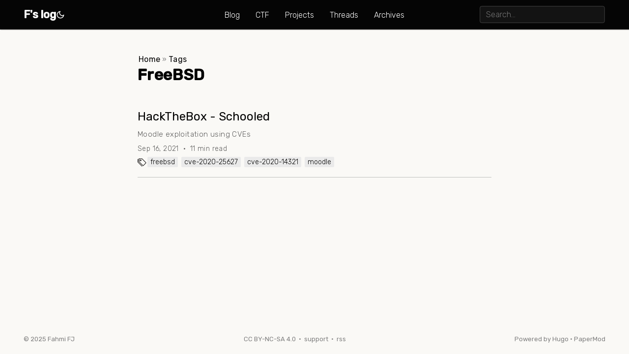

--- FILE ---
content_type: text/html; charset=utf-8
request_url: https://fahmifj.github.io/tags/freebsd/
body_size: 3036
content:
<!doctype html><html lang=en dir=auto><head><meta charset=utf-8><meta http-equiv=X-UA-Compatible content="IE=edge"><meta name=viewport content="width=device-width,initial-scale=1"><meta name=robots content="index, follow"><title>FreeBSD | Ef's log</title>
<meta name=keywords content><meta name=description content="Infosec, CTF write-ups, and other IT related stuff"><meta name=author content="Fahmi FJ"><link rel=canonical href=https://fahmifj.github.io/tags/freebsd/><meta name=google-site-verification content="LlCRq--iL8r1HTz1DMbMvQyX2lZjWD-KnwFeO_OWlg8"><link crossorigin=anonymous href=https://fahmifj.github.io/assets/css/stylesheet.min.f8d44b48193d4cea81abe843f6f06cf29be562f410f74313d884444ebb3fa35b.css integrity="sha256-+NRLSBk9TOqBq+hD9vBs8pvlYvQQ90MT2IRETrs/o1s=" rel="preload stylesheet" as=style><link crossorigin=anonymous rel=preload as=fetch href=https://fahmifj.github.io/index.json><script defer crossorigin=anonymous src=https://fahmifj.github.io/assets/js/search.min.10542ddfd48539cce47e119ac2ff665345319adeb919a52f2fc7ff4b6821ab2d.js integrity="sha256-EFQt39SFOczkfhGawv9mU0Uxmt65GaUvL8f/S2ghqy0="></script><script defer crossorigin=anonymous src=https://fahmifj.github.io/assets/js/highlight.min.cf0efeebfea85186ccfa1ab860f53a721a53d5112d3eb0e6671f5335b852e18b.js integrity="sha256-zw7+6/6oUYbM+hq4YPU6chpT1REtPrDmZx9TNbhS4Ys="></script><link rel=icon href=https://fahmifj.github.io/favicon.ico><link rel=icon type=image/png sizes=16x16 href=https://fahmifj.github.io/favicon-16x16.png><link rel=icon type=image/png sizes=32x32 href=https://fahmifj.github.io/favicon-32x32.png><link rel=apple-touch-icon href=https://fahmifj.github.io/apple-touch-icon.png><link rel=mask-icon href=https://fahmifj.github.io/safari-pinned-tab.svg><meta name=theme-color content="#2e2e33"><meta name=msapplication-TileColor content="#2e2e33"><meta name=generator content="Hugo 0.123.3"><link rel=alternate type=application/rss+xml href=https://fahmifj.github.io/tags/freebsd/index.xml><link rel=alternate hreflang=en href=https://fahmifj.github.io/tags/freebsd/><noscript><style>#theme-toggle,.top-link{display:none}</style></noscript><script async src="https://www.googletagmanager.com/gtag/js?id=G-PDN0GP97D1"></script><script>var doNotTrack=!1;if(!doNotTrack){window.dataLayer=window.dataLayer||[];function gtag(){dataLayer.push(arguments)}gtag("js",new Date),gtag("config","G-PDN0GP97D1",{anonymize_ip:!1})}</script><meta property="og:title" content="FreeBSD"><meta property="og:description" content="Infosec, CTF write-ups, and other IT related stuff"><meta property="og:type" content="website"><meta property="og:url" content="https://fahmifj.github.io/tags/freebsd/"><meta name=twitter:card content="summary"><meta name=twitter:title content="FreeBSD"><meta name=twitter:description content="Infosec, CTF write-ups, and other IT related stuff"></head><body class=list id=top><script>localStorage.getItem("pref-theme")==="dark"&&document.body.classList.add("dark")</script><header class="header sticky"><nav id=navbar class=nav><div class=logo><a href=https://fahmifj.github.io/ accesskey=h title="Fahmi FJ">F's log</a>
<button id=theme-toggle accesskey=t title><svg id="moon" xmlns="http://www.w3.org/2000/svg" viewBox="0 0 24 24" fill="none" stroke="currentcolor" stroke-width="2" stroke-linecap="round" stroke-linejoin="round"><path d="M21 12.79A9 9 0 1111.21 3 7 7 0 0021 12.79z"/></svg><svg id="sun" xmlns="http://www.w3.org/2000/svg" viewBox="0 0 24 24" fill="none" stroke="currentcolor" stroke-width="2" stroke-linecap="round" stroke-linejoin="round"><circle cx="12" cy="12" r="5"/><line x1="12" y1="1" x2="12" y2="3"/><line x1="12" y1="21" x2="12" y2="23"/><line x1="4.22" y1="4.22" x2="5.64" y2="5.64"/><line x1="18.36" y1="18.36" x2="19.78" y2="19.78"/><line x1="1" y1="12" x2="3" y2="12"/><line x1="21" y1="12" x2="23" y2="12"/><line x1="4.22" y1="19.78" x2="5.64" y2="18.36"/><line x1="18.36" y1="5.64" x2="19.78" y2="4.22"/></svg></button></div><ul id=menu onscroll=menuOnScroll()><li><a href=https://fahmifj.github.io/blog/ title=Blog>Blog</a></li><li><a href=https://fahmifj.github.io/ctf/ title=CTF>CTF</a></li><li><a href=https://fahmifj.github.io/projects/ title=Projects>Projects</a></li><li><a href=https://fahmifj.github.io/threads/ title=Threads>Threads</a></li><li><a href=https://fahmifj.github.io/archives/ title=Archives>Archives</a></li></ul><button id=menu-toggle aria-label="Toggle menu">☰</button><div class=search-container><div id=searchBox><input class=searchInput id=searchInput aria-label=search type=search placeholder=Search...><div class=searchResults-container><span class="search-results hidden" id=searchResults aria-label="search results"></span></div></div></div></nav></header><div id=mask></div><main id=swup class="main transition-fade"><div class=content-wrapper><header class=page-header><div class=breadcrumbs><a href=https://fahmifj.github.io/>Home</a>&nbsp;»&nbsp;<a href=https://fahmifj.github.io/tags/>Tags</a></div><h1>FreeBSD</h1><div class=post-description></div></header><div class=posts><div class=post><h2 class=title><a aria-label="post link to HackTheBox - Schooled" href=https://fahmifj.github.io/ctf/hackthebox/schooled/>HackTheBox - Schooled</a></h2><p class=description>Moodle exploitation using CVEs</p><span class=post-info><span class=meta-date>Sep 16, 2021
</span>&nbsp;&#183;&nbsp;
<span class=meta-read>11 min read</span></span><div class=tags><svg xmlns="http://www.w3.org/2000/svg" width="18" height="18" fill="currentcolor" class="bi bi-tags" viewBox="0 0 16 16"><path d="M3 2v4.586l7 7L14.586 9l-7-7H3zM2 2a1 1 0 011-1h4.586a1 1 0 01.707.293l7 7a1 1 0 010 1.414l-4.586 4.586a1 1 0 01-1.414.0l-7-7A1 1 0 012 6.586V2z"/><path d="M5.5 5a.5.5.0 110-1 .5.5.0 010 1zm0 1a1.5 1.5.0 100-3 1.5 1.5.0 000 3zM1 7.086a1 1 0 00.293.707L8.75 15.25l-.043.043a1 1 0 01-1.414.0l-7-7A1 1 0 010 7.586V3a1 1 0 011-1v5.086z"/></svg>
<span><a style="margin:0 2px" href=https://fahmifj.github.io/tags/freebsd/>freebsd</a>&nbsp;<a style="margin:0 2px" href=https://fahmifj.github.io/tags/cve-2020-25627/>cve-2020-25627</a>&nbsp;<a style="margin:0 2px" href=https://fahmifj.github.io/tags/cve-2020-14321/>cve-2020-14321</a>&nbsp;<a style="margin:0 2px" href=https://fahmifj.github.io/tags/moodle/>moodle</a></span></div></div></div></div></main><footer class=footer><div class=footer-wrapper><div class=footer-right><span class=copyright>&copy; 2025&nbsp;<a href=https://fahmifj.github.io/about>Fahmi FJ</a></span></div><div class=footer-mid><span class=license><a href=https://creativecommons.org/licenses/by-nc-sa/4.0/ target=_blank>CC BY-NC-SA 4.0</a>
</span>&nbsp;·&nbsp;
<span class=support><a href=https://fahmifj.github.io/about#support>support</a>
</span>&nbsp;·&nbsp;
<span class=rss><a href=https://fahmifj.github.io/index.xml>rss</a></span></div><div class=footer-left><span>Powered by
<a href=https://gohugo.io/ rel="noopener noreferrer" target=_blank>Hugo</a>
</span><span>&#183;</span>
<span><a href=https://git.io/hugopapermod rel="noopener noreferrer" target=_blank>PaperMod</a></span></div></div></footer><a href=#top aria-label="go to top" title="Go to Top (Alt + G)"><button class=top-link id=top-link type=button accesskey=g>
<svg xmlns="http://www.w3.org/2000/svg" viewBox="0 0 12 6" fill="currentcolor"><path d="M12 6H0l6-6z"/></svg>
</button>
</a><script>document.querySelectorAll('a[href^="#"]').forEach(e=>{e.addEventListener("click",function(e){e.preventDefault();var t=this.getAttribute("href").substr(1);window.matchMedia("(prefers-reduced-motion: reduce)").matches?document.querySelector(`[id='${decodeURIComponent(t)}']`).scrollIntoView():document.querySelector(`[id='${decodeURIComponent(t)}']`).scrollIntoView({behavior:"smooth"}),t==="top"?history.replaceState(null,null," "):history.pushState(null,null,`#${t}`)})})</script><script>var mybutton=document.getElementById("top-link");window.onscroll=function(){document.body.scrollTop>800||document.documentElement.scrollTop>800?(mybutton.style.visibility="visible",mybutton.style.opacity="1"):(mybutton.style.visibility="hidden",mybutton.style.opacity="0")}</script><script>document.getElementById("theme-toggle").addEventListener("click",()=>{document.body.className.includes("dark")?(document.body.classList.remove("dark"),localStorage.setItem("pref-theme","light")):(document.body.classList.add("dark"),localStorage.setItem("pref-theme","dark"))})</script><script src=https://fahmifj.github.io/js/toc.min.2fdf2a552d475a4f70f7cd5bdd987dfa7d62f78b07acacd44027b6b9486268e4.js></script><script defer type=module src=https://fahmifj.github.io/js/Swup.umd.min.d64a38b8723041127f14ef7bcd3898876f7226120fe6bd79aadb73f863ee0395.js></script><script defer src=https://fahmifj.github.io/js/custom.min.0d656f9bbea8e2daee0da7be0ee49b1213d8dde31ca5a8c1c16340bee53daea9.js></script></body></html>

--- FILE ---
content_type: text/css; charset=utf-8
request_url: https://fahmifj.github.io/assets/css/stylesheet.min.f8d44b48193d4cea81abe843f6f06cf29be562f410f74313d884444ebb3fa35b.css
body_size: 8848
content:
@import 'https://fonts.googleapis.com/css2?family=Rubik:wght@300;400;500&family=Roboto+Mono&display=swap';:root{--gap:24px;--content-gap:16px;--nav-width:1280px;--main-width:768px;--header-height:60px;--footer-height:60px;--main-height:calc(100vh - var(--header-height) - var(--footer-height));--radius:8px;--theme:#f5f5f5;--entry:#f1f4f6;--primary:#000000;--secondary:rgba(39, 39, 39, 0.75);--tertiary:#e7ecf3;--content:rgb(55, 55, 55);--border:rgb(200, 200, 200)}.dark{--theme:#0b0b0b;--entry:#252527;--primary:#eee;--secondary:rgba(240, 240, 240, 0.8);--tertiary:rgba(245, 245, 245, 0.2);--content:#ececec;--border:rgb(5, 5, 5);--text-color:#a1a1a6}.list{background:var(--theme)}.dark.list{background:var(--theme)}*,::after,::before{box-sizing:border-box}html{-webkit-tap-highlight-color:transparent;overflow-y:scroll}a,button,body,h1,h2,h3,h4,h5,h6{color:var(--primary)}body{font-family:-apple-system,BlinkMacSystemFont,segoe ui,Roboto,Oxygen,Ubuntu,Cantarell,open sans,helvetica neue,sans-serif;font-size:16px;line-height:1.5;word-break:break-word;background:var(--theme)}article,aside,figcaption,figure,footer,header,hgroup,main,nav,section,table{display:block}h1,h2,h3,h4,h5,h6{line-height:1.2}h1,h2,h3,h4,h5,h6,p{margin-top:0;margin-bottom:0}ul{padding:0}a{text-decoration:none}body,figure,ul{margin:0}table{width:100%;border-collapse:collapse;border-spacing:0;overflow-x:auto;word-break:keep-all}button,input,textarea{padding:0;font:inherit;background:0 0;border:0}input,textarea{outline:0}button,input[type=button],input[type=submit]{cursor:pointer}input:-webkit-autofill,textarea:-webkit-autofill{box-shadow:0 0 0 50px var(--theme)inset}img{display:block;max-width:100%}::-webkit-scrollbar-track{background:0 0}.list:not(.dark)::-webkit-scrollbar-track{background:var(--code-bg)}::-webkit-scrollbar-thumb{background:var(--tertiary);border:5px solid var(--theme);border-radius:var(--radius)}.list:not(.dark)::-webkit-scrollbar-thumb{border:5px solid var(--code-bg)}::-webkit-scrollbar-thumb:hover{background:var(--secondary)}.page-footer{margin-top:var(--gap)}.footer,.top-link{font-size:13px;color:var(--secondary)}.footer{padding:0 var(--gap);color:var(--grey);text-align:center}.footer-wrapper{height:var(--footer-height);display:flex;flex-direction:row;justify-content:space-between;align-items:center;gap:.2rem;margin:0 auto;padding:0 var(--gap)}.footer a{color:var(--grey)}.footer a:hover{color:var(--secondary)}.top-link{visibility:hidden;position:fixed;bottom:60px;right:70px;z-index:1;background:var(--tertiary);width:42px;height:42px;padding:12px;border-radius:64px;transition:visibility .5s,opacity .8s linear}.top-link,.top-link svg{filter:drop-shadow(0 0 0 var(--theme))}.footer a:hover,.top-link:hover{color:var(--primary)}.top-link:focus,#theme-toggle:focus{outline:0}@media screen and (min-width:240px) and (max-width:576px){.footer-wrapper{justify-content:center;flex-direction:column}}.header{padding:0 var(--gap)}.header.sticky{z-index:100;top:0;left:0;width:100%;position:fixed}.header.sticky{background:var(--header-bg);box-shadow:1px 1px 2px var(--shadow)}.dark .header.sticky{background:var(--header-bg);box-shadow:inset 0 -1px rgba(63,67,72,.122)}.nav{display:flex;flex-direction:row;margin:0 auto;padding:0 var(--gap);height:var(--header-height);align-items:center;gap:var(--gap)}.nav>*{height:calc(var(--header-height) - var(--gap));flex-basis:calc(100%/3)}.nav a{display:block}.logo{display:flex;align-items:center;gap:var(--content-gap)}.logo a{font-size:1.35rem;white-space:nowrap;font-weight:600;color:var(--white);user-select:none;outline:none}#menu{display:flex;word-break:keep-all;overflow:auto;white-space:nowrap;list-style:none;align-items:center;justify-content:center;font-weight:300}#menu-toggle{display:none;font-size:1.4rem;background:0 0;border:none;cursor:pointer}#menu a,#menu .i-search,#theme-toggle,#menu-toggle{color:var(--white)}#menu li{margin:0 var(--content-gap)}#menu li a:hover{color:var(--white);opacity:.8}#menu li a.active{color:var(--white);font-weight:400;text-underline-offset:5px;text-decoration:underline;text-decoration-thickness:.5px}#theme-toggle{display:flex;align-items:center}#theme-toggle svg:hover{color:var(--white)}#moon,#sun{width:18px;height:auto}body.dark #moon{display:none}body:not(.dark) #sun{display:none}.lang-switch li,.lang-switch ul{display:inline-flex;margin:auto 4px}.lang-switch{display:flex;flex-wrap:inherit}.lang-switch a{margin:auto 3px;font-size:16px;font-weight:500}@media(max-width:768px){.nav{justify-content:unset;padding:0}.nav>*{height:auto;flex-basis:auto}.nav{justify-content:unset}.logo{flex-grow:1}#menu-toggle{display:block}#menu{position:absolute;top:100%;left:0;right:0;flex-direction:row;padding:var(--content-gap);display:none;border-bottom:.5px solid var(--hr-line);opacity:0;visibility:hidden;transition:transform var(--anim-medium)ease;transform:translateY(-8px)}#menu.is-open{opacity:1;visibility:visible;transform:translateY(0)}#menu li>a{font-size:calc(var(--base-font) - 1px)}#menu.is-open{display:flex;background-color:var(--dark)}#menu.is-open li{margin:0 var(--gap)}.search-container{display:none}}@media(min-width:769px) and (max-width:1024px){.nav .logo{flex:0}.nav .search-container{margin-left:auto}.nav #menu{flex-basis:auto;border-left:.5px solid var(--hr-line);justify-content:start}#menu li{margin:0 12px}}.main{display:flex;flex-direction:column;position:relative;max-width:var(--main-width);padding-top:var(--header-height);margin:auto}.content-wrapper{display:flex;flex-direction:column;padding:var(--gap);min-height:var(--main-height)}.pagination{display:grid;grid-template-columns:auto auto auto;justify-content:space-between}.pagination .next{grid-column:3}code{direction:ltr}.first-entry{position:relative;display:flex;flex-direction:column;justify-content:center;min-height:300px;margin:calc(var(--gap) + 24px)0 calc(var(--gap) * 4)}.first-entry .entry-header{overflow:hidden;display:-webkit-box;-webkit-box-orient:vertical;-webkit-line-clamp:3;line-clamp:3}.first-entry .entry-header h1{font-size:36px;line-height:1.5}.first-entry .entry-content{margin:14px 0;font-size:1.175rem;-webkit-line-clamp:3;line-clamp:3}.first-entry .entry-footer{font-size:14px}.home-info .entry-content{-webkit-line-clamp:unset;line-clamp:unset}.post-entry{position:relative;background:var(--theme);border-left:3px solid}.post-entry:hover{background-color:var(--tertiary)}.tag-entry .entry-cover{display:none}.entry-content{color:var(--soft-grey);font-size:1rem}.entry-header h2{font-size:1.25rem;font-weight:500}.entry-footer{color:var(--secondary);font-size:13px}.entry-link{position:absolute;left:0;right:0;top:0;bottom:0}.entry-cover,.entry-isdraft{font-size:14px;color:var(--secondary)}.entry-isdraft{display:inline}.entry-cover{margin-bottom:var(--gap);text-align:center}.entry-cover img{border-radius:var(--radius);pointer-events:none;width:100%;height:auto}.entry-cover a{color:var(--secondary);box-shadow:0 1px 0 var(--primary)}.post-meta,.breadcrumbs{color:var(--soft-grey);font-size:14px;display:flex;flex-wrap:wrap}.post-meta .i18n_list li{display:inline-flex;list-style:none;margin:auto 3px;box-shadow:0 1px 0 var(--secondary)}.breadcrumbs a{font-size:16px}.post-content{color:var(--text-color)}.post-content h1{font-size:32px}.post-content h2{font-size:24px}.post-content h3{font-size:20px}.post-content h4{font-size:16px}.post-content h5{font-size:14px}.post-content h6{font-size:12px}.post-content a code{margin:auto 0;border-radius:0}.post-content dl,.post-content ol,.post-content p,.post-content figure,.post-content ul,.post-content img{margin:var(--content-gap)0}.post-content ul li ul{margin-top:5px}.post-content ul,.post-content ol{padding:0 1.5rem}.post-content li p{margin-bottom:0}.post-content dl{display:flex;flex-wrap:wrap;margin:0}.post-content dt{width:25%;font-weight:700}.post-content dd{width:75%;margin-inline-start:0;padding-inline-start:10px}.post-content dd~dd,.post-content dt~dt{margin-top:10px}.post-content table{margin-bottom:32px}.post-content table th,.post-content table:not(.highlighttable,.highlight table,.gist .highlight) td{min-width:80px;padding:12px 8px;line-height:1.5;border-bottom:1px solid var(--border)}.post-content table th{font-size:14px;text-align:start}.post-content table:not(.highlighttable) td code:only-child{margin:auto 0}.post-content .highlight table{border-radius:calc(var(--radius)/2)}.post-content .highlight:not(table),.post-content pre{margin:4px auto;background:var(--hljs-bg)!important;border-radius:var(--radius-half);margin-bottom:var(--content-gap);background-color:var(--white)}.post-content li>.highlight{margin-inline-end:0}.post-content ul pre{margin-inline-start:calc(var(--gap) * -2)}.post-content .highlight pre{margin:0}.post-content .highlighttable{table-layout:fixed}.post-content .highlighttable td:first-child{width:40px}.post-content .highlighttable td .linenodiv{padding-inline-end:0!important}.post-content .highlighttable td .highlight,.post-content .highlighttable td .linenodiv pre{margin-bottom:0}.post-content .highlighttable td .highlight pre code::-webkit-scrollbar{display:none}.post-content pre code[class*=hljs],.post-content pre code[class*=language]{border-radius:var(--radius-half);white-space:pre}.post-content code{background:var(--code-bg);border-radius:2px;margin:auto 0}.post-content pre code{font-size:.875rem;line-height:1.5;color:var(--code-pre-color);background:var(--hljs-bg);display:block;margin:auto 0;padding:.75rem;overflow-x:auto}.post-content blockquote ul{margin-bottom:var(--radius-half)}.post-content hr{margin:30px 0;height:2px;background:var(--tertiary);border-top:0;border-bottom:0}.post-content iframe{max-width:100%}.post-content img[src*="#center"]{margin:auto}.post-content figure.align-center{text-align:center}.post-content figure>figcaption{color:var(--text-color);font-size:16px;font-weight:700;margin:8px 0 16px}.post-content figure>figcaption>p{color:var(--secondary);font-size:14px;font-weight:400;text-align:center}.post-footer{margin-top:56px}.post-tags li{display:inline-block;margin-inline-end:3px;margin-bottom:5px}.post-tags a,.share-buttons,.paginav{border-radius:var(--radius-half);background:var(--entry);border:0 solid var(--border)}ul.post-tags{margin-bottom:10px}.post-tags a{color:var(--secondary);display:block;padding-inline-start:10px;padding-inline-end:10px;font-size:calc(var(--base-font) - 2px);line-height:28px;background:var(--code-bg)}.post-tags a:hover{opacity:.8}.post-tags a:active{transform:scale(.98)}.share-buttons{margin:14px 0;display:flex;justify-content:center;overflow-x:auto}.share-buttons a{margin-top:10px}.share-buttons a:not(:last-of-type){margin-inline-end:12px}.share-buttons a svg{height:30px;width:30px;fill:currentColor;transition:transform .1s}.share-buttons svg:active{transform:scale(.98)}.paginav{margin:10px 0;display:flex;line-height:30px}.paginav a{padding-inline-start:14px;padding-inline-end:14px;padding-bottom:10px;border-radius:calc(var(--radius)/2)}.paginav .title{letter-spacing:1px;text-transform:uppercase;font-size:small;color:var(--secondary)}.paginav .prev,.paginav .next{width:50%}.paginav span:hover:not(.title){box-shadow:0 1px}.paginav .next{margin-inline-start:auto;text-align:right}[dir=rtl] .paginav .next{text-align:left}.post-content :not(table) ::-webkit-scrollbar-thumb{border:2px solid var(--hljs-bg);background:rgba(255,255,255,.32)}.post-content :not(table) ::-webkit-scrollbar-thumb:hover{background:rgba(255,255,255,.56)}.gist table::-webkit-scrollbar-thumb{border:2px solid #fff;background:rgba(0,0,0,.32)}.gist table::-webkit-scrollbar-thumb:hover{background:rgba(0,0,0,.56)}.post-content table::-webkit-scrollbar-thumb{border-width:2px}.post-content a{color:var(--content)}.post-content table th{font-size:18px;text-align:start}.post-content table tbody td{font-size:16px}.profile-container{display:flex;flex-direction:column;flex:1}.profile-hero{flex:1;display:flex;flex-direction:row;align-items:center;justify-content:center;padding-bottom:var(--gap);margin-top:var(--gap)}.profile-img{flex-basis:40%;display:flex;align-items:center;flex-direction:column;gap:var(--gap)}.profile-img img{border-radius:50%;border:4px solid var(--reverse);padding:4px;transition:transform .75s ease-in-out}.profile-img img:hover{cursor:pointer;transform:rotate(360deg);border-color:var(--secondary)}.profile-img .buttons{display:flex;gap:var(--content-gap);justify-content:center}.profile-img .button{color:var(--dark);font-weight:300;font-size:calc(var(--base-font) - 1px);background:var(--warm-grey);border-radius:var(--radius-half);padding:.1rem .4rem;box-shadow:3px 3px #000}.profile-img .button:hover{opacity:.8}.profile-info{flex:1;display:flex;flex-direction:column;justify-content:center;padding:0 calc(var(--gap)/2)}.profile-info .sayhi,.profile-info .headline{color:var(--secondary);font-weight:300;letter-spacing:.015rem}.profile-info .title{font-weight:800;letter-spacing:.125rem}.profile-info .headline{display:inline-block;font-size:var(--base-font);color:var(--secondary)}.profile-info .social-icons{margin-top:var(--gap)}.profile-info .title{position:relative;margin-bottom:var(--gap)}.profile-info .title a{display:inline-block;transition:transform .3s ease .3s,color .3s ease .3s}.profile-info .title a:hover{color:var(--theme)}.profile-info .title a::before{content:"Whoami";display:block;width:max-content;height:100%;position:absolute;top:0;bottom:0;opacity:0;color:var(--primary);transform:scale(.5);transition:all var(--anim-long)ease .15s;user-select:none;pointer-events:none}.profile-info .title a:hover::before{margin-right:.2rem;opacity:1;transform:scale(1);pointer-events:unset}.social-icons{display:flex;justify-content:baseline;gap:calc(var(--gap)/2);padding:.1rem .4rem}.social-icons a svg{height:24px;width:24px}.social-icons a svg:hover{opacity:.8}.social-icons a[title=Discord]:hover svg{color:#2867fa}.social-icons a[title=Hackthebox]:hover svg{color:#b0fd3b}.social-icons a[title=Buymeacoffee]:hover svg{color:#f8bc4b}.latest-posts-container{padding-bottom:var(--gap)}.latest-posts-container .latest-posts-header{margin-top:var(--gap)}.latest-posts-header .title{font-weight:800}@media screen and (max-width:812px){.profile-container{flex:0;justify-content:space-evenly;margin:auto}.profile-container>*{flex-basis:calc(100%/2)}.profile-hero{flex-direction:column;gap:var(--gap)}.profile-info{text-align:center;align-items:center}}@media screen and (min-width:240px) and (max-width:576px){.profile-container{padding:3rem 0;flex-direction:column}.profile-hero{flex-direction:column}.profile-info *{text-align:center}.profile-info .title{font-size:1.6rem}.profile-info .title a,.profile-info .title a::before{transform:none;transition:none}.profile-info .sayhi,.profile-info .title,.profile-info .headline,.profile-info .social-icons{padding-left:0}.profile-img{transform:scale(.9)}.profile-info .headline{font-size:1.025rem;line-height:1.5}.social-icons{justify-content:center}.latest-posts-header{padding-top:var(--gap)}}body.blur>:not(.header){-webkit-filter:blur(4px);-moz-filter:blur(4px);-ms-filter:blur(4px);-o-filter:blur(4px);filter:blur(4px)}#mask{background-repeat:no-repeat;background-position:50%;position:fixed;top:0;left:0;width:100%;height:100%;z-index:-1;background:0 0}.search-container{display:flex;flex-direction:row;justify-content:flex-end;gap:var(--gap)}#searchBox{display:flex;flex-basis:65%;flex-direction:column;transition:all var(--anim-short)ease-in;transform:scale(.99)}#searchBox:focus-within{width:auto;flex-basis:75%;transform:scale(1)}#searchBox input{width:100%;font-weight:300;padding:4px 12px;color:var(--white);border:.5px solid var(--hr-line);border-radius:var(--radius-half);background:var(--dark);transition:all 1s ease-in}.searchResults-container{background-color:var(--dark);border-radius:var(--radius-half)}#searchResults{width:100%;max-height:calc((100vh/2) + var(--header-height));overflow-y:scroll;padding:var(--content-gap)}.hidden{display:none}#searchResults>div{list-style:none;color:var(--text);border:.5px solid var(--hr-line);border-radius:var(--radius-half);margin-bottom:4px;font-weight:300;background-color:var(--soft-dark);transform:scale(.97)}#searchResults>div:hover,#searchResults>div:active{transition:transform .1s;transform:scale(1)}#searchResults .focus{transform:scale(.95);border:1px solid var(--tertiary)}#searchResults .search-item{display:flex;flex-direction:column;padding:.75rem;color:var(--white)}#searchResults .title{overflow:hidden;text-overflow:ellipsis;display:-webkit-box;-webkit-box-orient:vertical;-webkit-line-clamp:1;line-clamp:1}#searchResults .search-item .title{font-size:calc(var(--base-font) - 1px);border-bottom:1px solid var(--hr-line)}#searchResults .search-item .description{font-size:calc(var(--base-font) - 3.5px);color:var(--warm-grey);padding:.2rem 0 .3rem;overflow:hidden;text-overflow:ellipsis;display:-webkit-box;-webkit-box-orient:vertical;-webkit-line-clamp:1;line-clamp:1}#searchResults .search-match{font-size:small;color:var(--grey)}@media(max-width:768px){.search-container{display:none}#menu.is-open~.search-container{display:block;position:absolute;top:100%;left:0;right:0;margin-top:calc(var(--header-height) - 4px)}#menu.is-open~.search-container>#searchBox{width:100%;border-radius:unset;padding:var(--gap)}}@media(min-width:769px) and (max-width:1024px){.nav .search-container{margin-left:auto}#searchBox:focus-within{flex-basis:auto}}.terms-tags a:hover{background-color:var(--tertiary)}.not-found{position:absolute;left:0;right:0;display:flex;align-items:center;justify-content:center;height:80%;font-size:160px;font-weight:700}.archive-posts{width:100%;font-size:16px}.archive-year{margin-top:40px}.archive-year:not(:last-of-type){border-bottom:2px solid var(--border)}.archive-month{display:flex;align-items:flex-start;padding:10px 0}.archive-month-header{margin:25px 0;width:200px}.archive-month:not(:last-of-type){border-bottom:1px solid var(--border)}.archive-entry{position:relative;padding:5px;margin:10px 0}.archive-entry-title{margin:5px 0;font-weight:400}.archive-count,.archive-meta{color:var(--secondary);font-size:14px}.hljs{display:block;overflow-x:auto;padding:.5em;background:#1e1e1e;color:#e7e7e7}.hljs-keyword,.hljs-literal,.hljs-symbol,.hljs-name{color:#569cd6}.hljs-link{color:#569cd6;text-decoration:underline}.hljs-built_in,.hljs-type{color:#4ec9b0}.hljs-number,.hljs-class{color:#f4f8f1}.hljs-string,.hljs-meta-string{color:#d69d85}.hljs-regexp,.hljs-template-tag{color:#9a5334}.hljs-subst,.hljs-function,.hljs-title,.hljs-params,.hljs-formula{color:#dcdcdc}.hljs-comment,.hljs-quote{color:#848991}.hljs-doctag{color:#608b4e}.hljs-meta,.hljs-meta-keyword,.hljs-tag{color:var(--code-color-hl)}.hljs-variable,.hljs-template-variable{color:#bd63c5}.hljs-attr,.hljs-attribute,.hljs-builtin-name{color:#9cdcfe}.hljs-section{color:gold}.hljs-emphasis{font-style:italic}.hljs-strong{font-weight:700}.hljs-bullet,.hljs-selector-tag,.hljs-selector-id,.hljs-selector-class,.hljs-selector-attr,.hljs-selector-pseudo{color:#d7ba7d}.hljs-addition{background-color:#144212;display:inline-block;width:100%}.hljs-deletion{background-color:#600;display:inline-block;width:100%}@media screen and (max-width:768px){.profile img{transform:scale(.85)}.first-entry{min-height:215px}.archive-month{flex-direction:column}}@media screen and (min-width:600px){::-webkit-scrollbar{width:19px;height:11px}}@media screen and (max-width:900px){}@media(prefers-reduced-motion){.archive-entry:hover,.terms-tags a:active,.button:active,.share-buttons svg:active,.post-entry:hover,.top-link,#searchResults .focus,#searchResults li:active{transform:none}}.flex{display:flex}.flex-row{display:flex;flex-direction:row}.flex-column{display:flex;flex-direction:column}.grid{display:grid;grid-gap:2rem}.grid-column{display:grid;grid-gap:2rem}*{scroll-margin-top:calc(var(--header-height) + var(--gap))}html{scroll-behavior:smooth}html.is-changing .transition-fade{transition:opacity var(--anim-medium);opacity:1}html.is-animating .transition-fade{opacity:0}body{font-family:rubik;font-size:16px;line-height:1.6;text-rendering:optimizeLegibility}h1,h2,h3,h4,th{font-weight:400}:root{--warm-grey:#B8B8B8;--paper:#FAF9F6;--white:#fff;--soft-white:rgba(245, 240, 245);--alpha-white:rgba(240, 240, 240, 0.8);--grey:#808080;--soft-grey:#838383;--alpha-grey:rgba(135, 135, 135, 0.5);--dark:#131313;--soft-dark:#292a2d;--red:#e20800;--soft-red:#e76c67;--theme:var(--paper);--reverse:#110f0f;--border-reverse:#2b2929d8;--link:#1755ff;--header-bg:#050505;--quote-bg:rgb(246, 248, 252);--hover-bg:#0e0c0cd8;--hover-font:rgba(255, 255, 255, 0.95);--text-color:rgb(55, 55, 55);--gradient-left:rgba(0, 0, 0, 0.75);--gradient-center:rgb(39, 39, 39);--gradient-right:rgba(0, 0, 0, 0.1);--hr-line:#434343;--code-bg:#eaeaea;--code-color-inline:#e88113;--code-color-inline-bg:#f3f3f3;--code-color:rgb(245, 245, 245, 1);--code-color-hl:#f6f6f6;--code-border:rgba(40, 40, 40, 0.1);--code-pre-color:#c7c7c7;--hljs-shadow:#222121;--hljs-bg:var(--soft-dark);--shadow:hsla(0, 0%, 50%, 0.45);--radius-half:calc(var(--radius) / 2);--content-width:calc(0.6 * 100%);--toc-width:calc(0.4 * 100%);--toc-height:80vh;--anim-short:75ms;--anim-medium:200ms;--anim-long:400ms;--base-font:16px}.dark{--warm-grey:#B8B8B8;--red:#e76c67;--reverse:#fff;--link:#3c85fa;--border-reverse:#e5e5e5e6;--grey:#b1aeb1;--soft-grey:#a4a4a4;--header-bg:#050505;--quote-bg:rgba(24, 21, 21, 0.764);--hover-bg:#ffffff;--hover-font:var(--header-bg);--content-h4:#ffd17b;--gradient-right:rgba(230, 230, 230, 0.1);--gradient-center:rgb(240, 240, 240);--gradient-right:rgba(230, 230, 230, 0.1);--hljs-bg:var(--soft-dark);--code-bg:#32363c;--code-pre-color:#cac6c6f4;--code-color-inline:#FFA240;--code-color-inline-bg:#131313;--code-color-hl:#e5e5e5;--code-border:rgba(92, 92, 92, 0.5);--shadow:#24242470;--toc-shadow:#1b1b1b85}.force-center{display:grid;place-content:center}.breadcrumbs{display:flex;align-items:center;margin-left:2px;letter-spacing:.025rem}.page-header{padding:var(--gap)0;margin-bottom:var(--content-gap)}.profile-info h1,.page-header h1,.post-title{font-size:2rem;font-weight:800;letter-spacing:.025rem}.post-description{font-size:var(--base-font);font-weight:300;letter-spacing:.025rem;line-height:1.5;margin:8px 0}button .top-link{transition:visibility var(--anim-medium),opacity var(--anim-medium)linear}@media(min-width:769px) and (max-width:1024px){:root{--gap:16px}*{scroll-margin-top:70px}.profile-info h1,.page-header h1,.post-title{font-size:1.8rem;letter-spacing:.05rem}}@media(max-width:768px){:root{--gap:16px}}@media screen and (min-width:240px) and (max-width:576px){:root{--gap:14px}.page-header .post-description{font-size:1rem}.page-header h1{font-size:1.55rem;line-height:1.2}.top-link{bottom:40px;right:30px}.paginav{line-height:1.5}.paginav .title{line-height:1.5;font-size:smaller}}.post-header{padding:var(--gap)0}.post-single hr{border:none;height:3px;background-color:var(--hr-line);border-radius:var(--radius)}.post-header hr{border-bottom-right-radius:unset}.post-content-container{display:flex;flex-direction:row}.post-content{flex-grow:1;width:var(--content-width);font-weight:300}.post-single .post-description{color:var(--secondary);max-width:90%}.post-content p{word-wrap:break-word}.dark .post-content *::selection{background-color:var(--link);color:var(--reverse)}.post-title+.post-meta{margin-top:.75rem;letter-spacing:.025rem;font-weight:300}.post-meta{margin-top:calc(var(--content-gap)/2)}.post-meta,.post-meta-bottom{display:block;color:var(--grey);font-size:calc(var(--base-font) - 2px);font-weight:300}.post-meta .date{width:max-content}.series-info{padding:0 .8rem;border:1px solid var(--alpha-grey);border-bottom-right-radius:8%;border-top-left-radius:8%;border-radius:var(--radius);line-height:1.5}.post-meta-bottom{text-align:right;display:flex;flex-direction:column;margin-top:var(--gap)}.date-update{font-weight:500}.post-origin{font-style:oblique}.post-content h1 a.anchor,.post-content h2 a.anchor,.post-content h3 a.anchor,.post-content h4 a.anchor{text-decoration:none!important;visibility:hidden;margin-left:8px;border-bottom:none}.post-content h1:hover a.anchor,.post-content h2:hover a.anchor,.post-content h3:hover a.anchor,.post-content h4:hover a.anchor{color:var(--secondary);visibility:visible}.post-content h2{margin:1.5em 0 .5em;padding-top:.5em}.post-content h3{font-size:1.25rem;margin:20px 0 0;padding-top:12px;color:#222121}.dark .post-content h2{color:#ffffffe8}.dark .post-content h3{color:#fffd8e}.post-content h4{font-size:1.105rem;margin:12px 0 0;padding-top:8px;color:var(--red)}.post-content h3+h4{padding-top:.25rem}.post-content strong,.post-content table th{color:var(--reverse);font-weight:400}.post-content table th{font-size:calc(var(--font-size) - 1px);border-color:var(--hr-line)}.post-content blockquote{margin:var(--content-gap)3px;padding:.5rem 1rem;border-inline-start:3px solid var(--secondary)}.post-content blockquote ul{margin:8px 0}.post-content ol{font-weight:300}.post-content ol,.post-content ul{line-height:1.5}.post-content ol>li>ul{margin-bottom:.5rem}.post-content li>ul{margin-top:.5rem}.post-content .table-wrapper{display:grid;place-content:center}.img-container{display:grid;place-content:center;justify-items:center}.post-content img{filter:brightness(95%);filter:contrast(95%);border-radius:var(--radius-half);margin:auto}.dark .post-content img{filter:brightness(85%)}.post-content a{color:var(--reverse);text-decoration:underline;text-decoration-thickness:1.5px;text-underline-offset:5px;text-decoration-color:var(--hr-line)}.post-content a:hover,.post-origin a:hover{color:var(--link)}.post-content small{color:var(--grey);margin-bottom:var(--content-gap);display:block;font-size:14px}.post-content p+small,.post-content .img-container+small{text-align:center}.post-content fieldset>legend{font-size:1.1rem;letter-spacing:.02rem}.post-content fieldset{margin-bottom:var(--content-gap);border-color:var(--grey);border-radius:var(--radius-half)}.post-content fieldset ul{margin-bottom:0}.post-content fieldset>ul{list-style:none;padding-inline-start:.8rem}sup a.footnote-ref{padding-left:.1rem;border-bottom:none;text-decoration:none}sup a.footnote-ref::before{content:"[";padding-right:.1rem}sup a.footnote-ref::after{content:"]";padding-left:.1rem}.toc ul{list-style:none}.toc{margin-right:var(--gap);margin-left:calc(-1 * var(--toc-width) - var(--gap));width:var(--toc-width);background:0 0;visibility:visible;opacity:1;user-select:none;font-weight:300;letter-spacing:.025rem}.toc .inner{position:sticky;top:97px;z-index:99;display:flex;flex-direction:column;transition:all var(--anim-medium)ease;margin-top:var(--content-gap)}.toc .inner ul{padding-left:.75rem}.toc .inner li ul{display:none}.toc .inner>ul{border-left:2px solid var(--reverse)}.toc .inner a{font-size:.85rem;color:var(--text-color);word-wrap:break-word;text-decoration:none;outline:none}.toc .inner a:hover,.toc li.active>a{font-weight:400;color:var(--reverse)}.toc .inner li.active>ul,.toc .inner>ul>li a{display:block}.toc .inner>ul>li a{padding:4px 8px;border-radius:var(--radius-half);letter-spacing:.02rem}.toc .inner>ul>li.active>a{background-color:var(--alpha-grey);color:var(--reverse)}.share-buttons{border:3px solid;background-color:var(--theme)}.post-footer{padding:var(--gap)0}.post-content .post-references h2{font-weight:500;padding-top:var(--gap);border-bottom:unset;border-top:3px solid var(--hr-line)}.post-content .footnotes+.post-references h2{border-top:unset}.post-content figure>figcaption pre>code[class*=language-shell]>.hljs-meta~.language-bash{color:var(--code-color-hl)}pre>code[class*=language-shell]>.hljs-meta{line-height:1.7}pre code[class*=language-text]{color:var(--code-color-hl)}pre code[class*=language-]{padding:.75rem var(--content-gap)}.post-content figure>figcaption{padding:var(--content-gap);border-top-left-radius:4px;border-top-right-radius:4px;border-bottom:1px solid var(--hr-line)}.post-content figure>figcaption,.post-content figure.highlight>figcaption .hl-filename,.post-content figure.highlight>figcaption .hl-cmd{font-size:calc(var(--base-font) - 1px);font-weight:200;color:var(--code-color-inline);margin:0}.post-content code{font-size:calc(var(--base-font) - 2.5px);font-weight:300;color:var(--code-color-inline);background:var(--code-color-inline-bg);padding:2px 6px}.post-content p code,.post-content li code{border:.5px solid var(--hr-line)}.post-content pre code{font-size:calc(var(--base-font) - 3.5px)}.post-content .highlight:not(table){box-shadow:1px 2px 4px var(--dark)}.dark .post-content .highlight:not(table){box-shadow:unset}.language-shell.hljs>.language-bash>.hljs-keyword{color:var(--code-color)}@media screen and (max-width:1360px){.toc{transition:opacity .5s linear,visibility .5s linear}}@media screen and (max-width:1278px){.toc{visibility:hidden;opacity:0}.top-link{bottom:40px;right:30px}}@media screen and (max-width:800px){.post-content pre code{font-size:.9rem;line-height:1.6}}@media screen and (min-width:240px) and (max-width:576px){.post-title{font-size:1.55rem}.breadcrumbs a{font-size:.9rem}.post-single .post-description{font-size:1.025rem}.post-single .post-description,.post-content li a{line-height:1.5!important}.post-content h2{font-size:1.3rem;margin-top:var(--content-gap);margin-bottom:calc(var(--content-gap)/2)}.post-content h3{font-size:1.2rem;margin-bottom:calc(var(--content-gap)/2 - 2px)}.post-content h4{font-size:1.05rem}.post-content .img-container{border-radius:unset;margin:unset;margin-left:calc(-1 * var(--gap));margin-right:calc(-1 * var(--gap))}.post-content .img-container img{width:100%}.post-content .highlight:not(table){border-radius:unset;margin-left:calc(-1 * var(--gap));margin-right:calc(-1 * var(--gap));overflow:auto;white-space:pre}.post-content pre code,.post-content code,.post-content p>code{font-size:.85rem}.breadcrumbs,.terms-tags a,.post-tags a,.paginav a,.post-canonical-link{font-size:.8rem}}.post-info,.entry-meta,.meta-date,.meta-read{font-size:calc(var(--base-font) - 2px);line-height:1.5;font-weight:300;letter-spacing:.025rem;color:var(--secondary)}.meta{flex-shrink:0;border-right:3px solid var(--grey)}.posts{display:flex;flex-direction:column;gap:var(--gap)}.post{display:flex;flex-direction:column;border-bottom:.5px solid var(--alpha-grey);padding-bottom:12px}.post-info{width:max-content;border-top-right-radius:var(--radius-half);border-bottom-right-radius:var(--radius-half)}.post h2{line-height:1.5}.post .title a{transition:all var(--anim-medium)ease}.post .title a:hover{opacity:.7}.post .description{font-size:calc(var(--base-font) - 1px);font-weight:300;letter-spacing:.025rem;color:var(--secondary);margin:.4rem 0;overflow:hidden;text-overflow:clip;display:-webkit-box;-webkit-box-orient:vertical;-webkit-line-clamp:1;line-clamp:1;max-width:70%}.post .tags{display:flex;gap:4px;align-items:center;margin:.4rem 0;font-size:calc(var(--base-font) - 2px)}.post .tags a{font-weight:300;padding:2px 6px;border-radius:2px;background-color:var(--code-bg)}.post .tags .bi{color:var(--reverse)}.post .tags,.post .tags span,.post .tags span a{color:var(--primary)}.post .tags a:hover{opacity:.8}.post>.tags>.icon svg{display:block}@media screen and (max-width:1278px){}@media screen and (max-width:800px){.post .tags{overflow:hidden;text-overflow:ellipsis;display:-webkit-box;-webkit-box-orient:vertical;-webkit-line-clamp:1;line-clamp:1}.post h2{font-size:1.2rem}}@media screen and (min-width:240px) and (max-width:576px){.post::before,.post *,.post *>*{transition:none;transform:none}.post h2{font-size:1.15rem}.post .tags{display:none}}.series.terms-container{display:flex;flex-direction:row;flex-wrap:wrap;align-items:center;justify-content:space-between;gap:var(--gap)}.series.terms-container>*{flex-basis:calc(100%/2 - var(--gap))}.series-header a{transition:all var(--anim-long)ease}.series-header:hover{opacity:.8}.more-posts{text-align:right}.more-posts a{padding:.5rem .4rem;border-radius:var(--radius-half);font-size:calc(var(--base-font) - 2px);color:var(--secondary)}.more-posts a:hover{color:var(--link)}.list .terms-tags{display:flex;flex-direction:row;flex-wrap:wrap;list-style:none;gap:.5rem}.list .terms-tags a{font-size:calc(var(--base-font) - 2px);font-weight:300;border-radius:var(--radius-half);color:var(--content);padding:.5rem}.list .terms-tags a:hover{color:var(--link)}@media(min-width:769px) and (max-width:1024px){.series.terms-container{gap:var(--gap)}}@media screen and (min-width:240px) and (max-width:576px){.series.terms-container{flex-direction:column;gap:var(--gap)}.terms-container>*{width:100%}}.projects-header,.latest-posts-header,.series-header,.archive-year{padding-bottom:calc(var(--gap)/2)}.latest-posts-header,.series-header,.archive-year{font-size:1.35rem}.archive-post,.latest-post{display:flex;padding:.4rem .6rem;border-bottom:.5px solid var(--alpha-grey);align-items:center}.archive-post .title,.latest-post .title{font-weight:300;letter-spacing:.025rem}.latest-post:hover,.archive-post:hover{border-radius:var(--radius-half)}.line .meta-date{width:80px;text-transform:uppercase}.archive-posts .line .meta-date{width:50px}.line .title{flex-grow:1;font-size:calc(var(--base-font) - 1.5px);border-left:3px solid var(--grey);padding-left:.75rem;padding-right:.75rem;color:var(--content);overflow:hidden;text-overflow:ellipsis;display:-webkit-box;-webkit-box-orient:vertical;line-clamp:1;-webkit-line-clamp:1}.line .meta-read,.line .meta-date{display:block;flex-shrink:0;font-size:calc(var(--base-font) - 4px);letter-spacing:-.03em}.line>*{line-height:1.5}.archive-post,.latest-post{position:relative}.latest-post::before,.archive-post::before{content:"";display:block;width:100%;height:100%;position:absolute;top:0;left:0;transform:scale(0);border-radius:var(--radius-half);transition:all var(--anim-long)cubic-bezier(.08,.82,.17,1)0s}.latest-post:hover::before,.archive-post:hover::before{z-index:-1;transform:scale(1);background-color:var(--soft-dark)}.dark .latest-post:hover::before,.dark .archive-post:hover::before{transform:scale(1);background-color:var(--soft-white)}.latest-post *,.archive-post *{transition:all var(--anim-medium)linear 0s}.latest-post:hover .meta-date,.latest-post:hover .meta-read,.archive-post:hover .meta-date,.archive-post:hover .meta-read{opacity:.85}.latest-post:hover *,.latest-post:hover *>*,.archive-post:hover *{color:var(--white)}.dark .latest-post:hover *,.dark .latest-post:hover *>*,.dark .archive-post:hover *{color:var(--dark)}.latest-posts-header{display:flex;align-items:center}.latest-posts-header .title{flex-grow:1}.latest-posts-header a{font-size:calc(var(--base-font) - 1.2px);font-weight:400;letter-spacing:normal;padding-bottom:2px;border-bottom:1px solid var(--hr-line)}.latest-posts-header a:hover{border-bottom-color:var(--reverse)}@media screen and (max-width:1278px){}@media screen and (max-width:800px){}@media screen and (min-width:240px) and (max-width:576px){.latest-post::before,.latest-post *,.latest-post *>*,.archive-post::before,.archive-post *,.archive-post *>*{transition:none;transform:none}.latest-posts-header,.series-header a,.archive-year{font-size:calc(var(--base-font) + 2px)}}.archive-container{display:flex;flex-direction:column;gap:var(--gap)}.archive-year-container~.archive-year-container{padding-top:var(--gap)}.archive-year{display:flex;gap:.5rem;margin:0;align-items:center}.archive-year>span{display:flex}.archive-year svg{height:24px}.projects-group{display:flex;flex-direction:column;gap:16px}.projects-group .header{padding:unset;border-bottom:1px solid var(--hr-line);padding:4px 0}.projects-group .description{font-weight:300;color:var(--secondary)}.projects{display:grid}.project{border:.5px solid var(--hr-line);border-radius:4px;padding:calc( var(--gap)/1.2 );margin-bottom:var(--gap)}.project .title h3{padding-bottom:calc(var(--content-gap) - 4px )}.project .description{font-weight:300;padding-bottom:calc(var(--content-gap) - 4px )}.project a{transition:all var(--anim-long)ease;border-bottom:.5px solid var(--hr-line)}.project a:hover{border-bottom-color:var(--link)}.project .description{font-size:1rem;font-weight:300;color:var(--text-color);line-height:1.5}.project ul,.project ol{padding:0 1.5rem;font-weight:300;color:var(--text-color)}.project .link{padding-top:var(--content-gap);text-align:left}.project .button{color:var(--dark);font-weight:300;font-size:calc(var(--base-font) - 1px);background:var(--warm-grey);border-radius:var(--radius-half);padding:.2rem .5rem;box-shadow:3px 3px #000}.project .button:hover{opacity:.8}@media screen and (min-width:240px) and (max-width:576px){.project-title a{font-size:1rem}.project-desc{font-size:.9rem}}.post-content .badges{gap:1rem;align-items:center;justify-content:center}.post-content .htb_font{font-family:roboto,monospace}.post-content p.htb_line{line-height:12px;margin:0;padding:0;font-size:14px;letter-spacing:normal;word-spacing:normal}.post-content p.htb_line img{display:inline}.post-content p.htb-line .htb_nickname{color:#fff;font-size:12px;font-weight:700}.post-content p.htb-line .htb_points{color:#56c0e0;font-size:10px}.post-content p.htb-line .htb_respect{color:#f7af3e;font-size:10px}.post-content p.htb-line .htb_ranking{color:#fff;font-size:10px}.post-content p.htb-line .htb_rank{color:#fff;font-size:11px}.post-content .htb_row1{height:13px}.post-content .htb_row2{height:17px}.post-content .htb_row3{height:5px}.post-content a.htb_link{color:#9acc14;font-size:.6em;text-decoration:none;text-underline-offset:unset}.post-content a.htb_link:hover{color:#9acc14;font-size:.6em;text-decoration:underline}.post-content a.htb_link:visited{color:#9acc14}.post-content .thm_margin{margin:5px}.post-content #thm_badge{width:210px;display:inline-table;-webkit-touch-callout:none;-webkit-user-select:none;-khtml-user-select:none;-moz-user-select:none;-ms-user-select:none;user-select:none}.post-content #thm_badge:hover{cursor:pointer}.post-content .thm_avatar{display:block;width:50px;height:50px;float:left;background-size:cover;background-repeat:no-repeat;background-position:50%;border-radius:50%;box-sizing:content-box;border:3px solid #88cc14;background-color:#343c42;box-shadow:inset 0 0 3px 3px rgba(0,0,0,.1);object-fit:cover;box-shadow:0 0 3px #303030}.post-content .thm_font{font-family:roboto,monospace}.post-content .thm_nickname{color:#fff;font-size:12px;font-weight:700;text-shadow:#000 0 0 6px}.post-content .thm_stat{color:#fff;opacity:.5;font-size:14px}.post-content .thm_icon{opacity:.85;height:16px}.post-content .thm_rank{color:#fff;font-size:11px}.post-content p.thm_line{line-height:12px;margin:0;padding:0;letter-spacing:normal;word-spacing:normal}.post-content a.thm_link{color:#fff;font-size:.6em;text-decoration:none;animation:flicker 6s infinite}.post-content a.thm_link:hover{color:#fff;font-size:.6em;text-decoration:underline}.post-content a.thm_link:visited{color:#fff}.post-content .thm_mr{margin:0 8px 0 0}.post-content .thm_for_img{color:#fff;opacity:.5;font-size:14px;position:relative;top:-3px;margin-bottom:5px}.post-content p.htb_line img,.post-content p.thm_line img{filter:unset}.thm_margin{margin:5px}#thm_badge{width:210px;display:inline-table;-webkit-touch-callout:none;-webkit-user-select:none;-khtml-user-select:none;-moz-user-select:none;-ms-user-select:none;user-select:none}#thm_badge:hover{cursor:pointer}.thm_avatar{display:block;width:50px;height:50px;float:left;background-size:cover;background-repeat:no-repeat;background-position:50%;border-radius:50%;box-sizing:content-box;border:3px solid #88cc14;background-color:#343c42;box-shadow:inset 0 0 3px 3px rgba(0,0,0,.1);object-fit:cover;box-shadow:0 0 3px #303030}@font-face{font-family:roboto;font-style:normal;font-weight:400;src:url(https://fonts.gstatic.com/s/ubuntumono/v6/ViZhet7Ak-LRXZMXzuAfkY4P5ICox8Kq3LLUNMylGO4.woff2)format('woff2')}.thm_font{font-family:roboto,monospace}.thm_nickname{color:#fff;font-size:12px;font-weight:700;text-shadow:#000 0 0 6px}.thm_stat{color:#fff;opacity:.5;font-size:14px}.thm_icon{opacity:.85;height:16px}@keyframes flicker{0%,19.999%,22%,62.999%,64%,64.999%,70%,100%{opacity:.99;text-shadow:-1px -1px 0 $outline,1px -1px 0 $outline,-1px 1px 0 $outline,1px 1px 0 $outline,0 -2px 8px,0 0 2px,0 0 5px #ff7e00,0 0 15px #ff4444,0 0 2px #ff7e00,0 2px 3px #000}20%,21.999%,63%,63.999%,65%,69.999%{opacity:.4;text-shadow:none}}.thm_rank{color:#fff;font-size:11px}.thm_line{line-height:12px;margin:0;padding:0}.thm_link{color:#fff;font-size:.6em;text-decoration:none;animation:flicker 6s infinite}.thm_link:hover{color:#fff;font-size:.6em;text-decoration:underline}.thm_link:visited{color:#fff}.thm_mr{margin-right:8px}.thm_for_img{color:#fff;opacity:.5;font-size:14px;position:relative;top:-3px;margin-bottom:5px}@media screen and (min-width:240px) and (max-width:576px){.post-content .badges{flex-direction:column}}

--- FILE ---
content_type: application/javascript; charset=utf-8
request_url: https://fahmifj.github.io/js/custom.min.0d656f9bbea8e2daee0da7be0ee49b1213d8dde31ca5a8c1c16340bee53daea9.js
body_size: -36
content:
function profileClick(e){const t=document.querySelector(e);if(!t)return;t.onclick=()=>{location.href=location.origin+"/about"}}function menuOnScroll(){const e=document.getElementById("menu");e&&localStorage.setItem("menu-scroll-position",e.scrollLeft)}function restoreMenuScroll(){const e=document.getElementById("menu");if(e){const t=localStorage.getItem("menu-scroll-position");t!==null&&(e.scrollLeft=t)}}function updateActiveMenu(){const e=window.location.pathname.replace(/\/$/,"")+"/";document.querySelectorAll("#menu a").forEach(t=>{const n=new URL(t.href).pathname.replace(/\/$/,"")+"/";t.classList.toggle("active",e===n)})}const toggleMenu=document.getElementById("menu-toggle"),menu=document.getElementById("menu"),searchBox=document.getElementById("searchBox");function menuMobile(){const e=document.getElementById("menu");e.classList.toggle("is-open")}toggleMenu.addEventListener("click",menuMobile),menu.addEventListener("click",e=>{e.target.tagName==="A"&&menu.classList.remove("is-open")});const swup=new Swup;function initCustomFunction(){initTOC(".toc"),profileClick(".profile-img img"),restoreMenuScroll(),updateActiveMenu(),hljs.highlightAll()}document.addEventListener("DOMContentLoaded",()=>{initCustomFunction()}),swup.hooks.on("page:view",()=>{initCustomFunction()})

--- FILE ---
content_type: application/javascript; charset=utf-8
request_url: https://fahmifj.github.io/assets/js/highlight.min.cf0efeebfea85186ccfa1ab860f53a721a53d5112d3eb0e6671f5335b852e18b.js
body_size: 41991
content:
/*!
  Highlight.js v11.0.1 (git: 1cf31f015d)
  (c) 2006-2021 Ivan Sagalaev and other contributors
  License: BSD-3-Clause
 */var hljs=function(){"use strict";r={exports:{}};function h(e){return e instanceof Map?e.clear=e.delete=e.set=()=>{throw Error("map is read-only")}:e instanceof Set&&(e.add=e.clear=e.delete=()=>{throw Error("set is read-only")}),Object.freeze(e),Object.getOwnPropertyNames(e).forEach(t=>{var n=e[t];"object"!=typeof n||Object.isFrozen(n)||h(n)}),e}r.exports=h,r.exports.default=h,E=r.exports;class M{constructor(e){void 0===e.data&&(e.data={}),this.data=e.data,this.isMatchIgnored=!1}ignoreMatch(){this.isMatchIgnored=!0}}function F(e){return e.replace(/&/g,"&amp;").replace(/</g,"&lt;").replace(/>/g,"&gt;").replace(/"/g,"&quot;").replace(/'/g,"&#x27;")}function e(t,...n){const e=Object.create(null);for(const n in t)e[n]=t[n];return n.forEach(t=>{for(const n in t)e[n]=t[n]}),e}const z=e=>!!e.kind;class H{constructor(e,t){this.buffer="",this.classPrefix=t.classPrefix,e.walk(this)}addText(e){this.buffer+=F(e)}openNode(e){if(!z(e))return;let t=e.kind;t=e.sublanguage?"language-"+t:((e,{prefix:t})=>{if(e.includes(".")){const n=e.split(".");return[`${t}${n.shift()}`,...n.map((e,t)=>`${e}${"_".repeat(t+1)}`)].join(" ")}return`${t}${e}`})(t,{prefix:this.classPrefix}),this.span(t)}closeNode(e){z(e)&&(this.buffer+="</span>")}value(){return this.buffer}span(e){this.buffer+=`<span class="${e}">`}}class A{constructor(){this.rootNode={children:[]},this.stack=[this.rootNode]}get top(){return this.stack[this.stack.length-1]}get root(){return this.rootNode}add(e){this.top.children.push(e)}openNode(e){const t={kind:e,children:[]};this.add(t),this.stack.push(t)}closeNode(){if(this.stack.length>1)return this.stack.pop()}closeAllNodes(){for(;this.closeNode(););}toJSON(){return JSON.stringify(this.rootNode,null,4)}walk(e){return this.constructor._walk(e,this.rootNode)}static _walk(e,t){return"string"==typeof t?e.addText(t):t.children&&(e.openNode(t),t.children.forEach(t=>this._walk(e,t)),e.closeNode(t)),e}static _collapse(e){"string"!=typeof e&&e.children&&(e.children.every(e=>"string"==typeof e)?e.children=[e.children.join("")]:e.children.forEach(e=>{A._collapse(e)}))}}class D extends A{constructor(e){super(),this.options=e}addKeyword(e,t){""!==e&&(this.openNode(t),this.addText(e),this.closeNode())}addText(e){""!==e&&this.add(e)}addSublanguage(e,t){const n=e.root;n.kind=t,n.sublanguage=!0,this.add(n)}toHTML(){return new H(this,this.options).value()}finalize(){return!0}}function o(e){return e?"string"==typeof e?e:e.source:null}function l(...e){return e.map(e=>o(e)).join("")}function _(...e){return"("+((e=>{const t=e[e.length-1];return"object"==typeof t&&t.constructor===Object?(e.splice(e.length-1,1),t):{}})(e).capture?"":"?:")+e.map(e=>o(e)).join("|")+")"}function p(e){return RegExp(e.toString()+"|").exec("").length-1}const X=/\[(?:[^\\\]]|\\.)*\]|\(\??|\\([1-9][0-9]*)|\\./;function d(e,{joinWith:t}){let n=0;return e.map(e=>{n+=1;const i=n;let t=o(e),s="";for(;t.length>0;){const e=X.exec(t);if(!e){s+=t;break}s+=t.substring(0,e.index),t=t.substring(e.index+e[0].length),"\\"===e[0][0]&&e[1]?s+="\\"+(Number(e[1])+i):(s+=e[0],"("===e[0]&&n++)}return s}).map(e=>`(${e})`).join(t)}const g="[a-zA-Z]\\w*",v="[a-zA-Z_]\\w*",b="\\b\\d+(\\.\\d+)?",j="(-?)(\\b0[xX][a-fA-F0-9]+|(\\b\\d+(\\.\\d*)?|\\.\\d+)([eE][-+]?\\d+)?)",y="\\b(0b[01]+)",s={begin:"\\\\[\\s\\S]",relevance:0},J={scope:"string",begin:"'",end:"'",illegal:`\\n`,contains:[s]},Z={scope:"string",begin:'"',end:'"',illegal:`\\n`,contains:[s]},c=(t,n,s={})=>{const o=e({scope:"comment",begin:t,end:n,contains:[]},s);o.contains.push({scope:"doctag",begin:"[ ]*(?=(TODO|FIXME|NOTE|BUG|OPTIMIZE|HACK|XXX):)",end:/(TODO|FIXME|NOTE|BUG|OPTIMIZE|HACK|XXX):/,excludeBegin:!0,relevance:0});const i=_("I","a","is","so","us","to","at","if","in","it","on",/[A-Za-z]+['](d|ve|re|ll|t|s|n)/,/[A-Za-z]+[-][a-z]+/,/[A-Za-z][a-z]{2,}/);return o.contains.push({begin:l(/[ ]+/,"(",i,/[.]?[:]?([.][ ]|[ ])/,"){3}")}),o},G=c("//","$"),Y=c("/\\*","\\*/"),q=c("#","$");i=Object.freeze({__proto__:null,MATCH_NOTHING_RE:/\b\B/,IDENT_RE:g,UNDERSCORE_IDENT_RE:v,NUMBER_RE:b,C_NUMBER_RE:j,BINARY_NUMBER_RE:y,RE_STARTERS_RE:"!|!=|!==|%|%=|&|&&|&=|\\*|\\*=|\\+|\\+=|,|-|-=|/=|/|:|;|<<|<<=|<=|<|===|==|=|>>>=|>>=|>=|>>>|>>|>|\\?|\\[|\\{|\\(|\\^|\\^=|\\||\\|=|\\|\\||~",SHEBANG:(t={})=>{const n=/^#![ ]*\//;return t.binary&&(t.begin=l(n,/.*\b/,t.binary,/\b.*/)),e({scope:"meta",begin:n,end:/$/,relevance:0,"on:begin":(e,t)=>{0!==e.index&&t.ignoreMatch()}},t)},BACKSLASH_ESCAPE:s,APOS_STRING_MODE:J,QUOTE_STRING_MODE:Z,PHRASAL_WORDS_MODE:{begin:/\b(a|an|the|are|I'm|isn't|don't|doesn't|won't|but|just|should|pretty|simply|enough|gonna|going|wtf|so|such|will|you|your|they|like|more)\b/},COMMENT:c,C_LINE_COMMENT_MODE:G,C_BLOCK_COMMENT_MODE:Y,HASH_COMMENT_MODE:q,NUMBER_MODE:{scope:"number",begin:b,relevance:0},C_NUMBER_MODE:{scope:"number",begin:j,relevance:0},BINARY_NUMBER_MODE:{scope:"number",begin:y,relevance:0},REGEXP_MODE:{begin:/(?=\/[^/\n]*\/)/,contains:[{scope:"regexp",begin:/\//,end:/\/[gimuy]*/,illegal:/\n/,contains:[s,{begin:/\[/,end:/\]/,relevance:0,contains:[s]}]}]},TITLE_MODE:{scope:"title",begin:g,relevance:0},UNDERSCORE_TITLE_MODE:{scope:"title",begin:v,relevance:0},METHOD_GUARD:{begin:"\\.\\s*[a-zA-Z_]\\w*",relevance:0},END_SAME_AS_BEGIN:e=>Object.assign(e,{"on:begin":(e,t)=>{t.data._beginMatch=e[1]},"on:end":(e,t)=>{t.data._beginMatch!==e[1]&&t.ignoreMatch()}})});function W(e,t){"."===e.input[e.index-1]&&t.ignoreMatch()}function $(e){void 0!==e.className&&(e.scope=e.className,delete e.className)}function V(e,t){t&&e.beginKeywords&&(e.begin="\\b("+e.beginKeywords.split(" ").join("|")+")(?!\\.)(?=\\b|\\s)",e.__beforeBegin=W,e.keywords=e.keywords||e.beginKeywords,delete e.beginKeywords,void 0===e.relevance&&(e.relevance=0))}function B(e){Array.isArray(e.illegal)&&(e.illegal=_(...e.illegal))}function I(e){if(e.match){if(e.begin||e.end)throw Error("begin & end are not supported with match");e.begin=e.match,delete e.match}}function R(e){void 0===e.relevance&&(e.relevance=1)}const N=(e)=>{if(!e.beforeMatch)return;if(e.starts)throw Error("beforeMatch cannot be used with starts");const n=Object.assign({},e);Object.keys(e).forEach(t=>{delete e[t]}),e.keywords=n.keywords,e.begin=l(n.beforeMatch,l("(?=",n.begin,")")),e.starts={relevance:0,contains:[Object.assign(n,{endsParent:!0})]},e.relevance=0,delete n.beforeMatch},L=["of","and","for","in","not","or","if","then","parent","list","value"];function x(e,t,n="keyword"){const s=Object.create(null);return"string"==typeof e?o(n,e.split(" ")):Array.isArray(e)?o(n,e):Object.keys(e).forEach(n=>{Object.assign(s,x(e[n],t,n))}),s;function o(e,n){t&&(n=n.map(e=>e.toLowerCase())),n.forEach(t=>{const n=t.split("|");s[n[0]]=[e,P(n[0],n[1])]})}}function P(e,t){return t?Number(t):(e=>L.includes(e.toLowerCase()))(e)?0:1}const m={},t=e=>{console.error(e)},T=(e,...t)=>{console.log("WARN: "+e,...t)},n=(e,t)=>{m[`${e}/${t}`]||(console.log(`Deprecated as of ${e}. ${t}`),m[`${e}/${t}`]=!0)},a=Error();function S(e,t,{key:n}){let s=0;const a=e[n],o={},i={};for(let e=1;e<=t.length;e++)i[e+s]=a[e],o[e+s]=!0,s+=p(t[e-1]);e[n]=i,e[n]._emit=o,e[n]._multi=!0}function U(e){(e=>{e.scope&&"object"==typeof e.scope&&null!==e.scope&&(e.beginScope=e.scope,delete e.scope)})(e),"string"==typeof e.beginScope&&(e.beginScope={_wrap:e.beginScope}),"string"==typeof e.endScope&&(e.endScope={_wrap:e.endScope}),(e=>{if(Array.isArray(e.begin)){if(e.skip||e.excludeBegin||e.returnBegin)throw t("skip, excludeBegin, returnBegin not compatible with beginScope: {}"),a;if("object"!=typeof e.beginScope||null===e.beginScope)throw t("beginScope must be object"),a;S(e,e.begin,{key:"beginScope"}),e.begin=d(e.begin,{joinWith:""})}})(e),(e=>{if(Array.isArray(e.end)){if(e.skip||e.excludeEnd||e.returnEnd)throw t("skip, excludeEnd, returnEnd not compatible with endScope: {}"),a;if("object"!=typeof e.endScope||null===e.endScope)throw t("endScope must be object"),a;S(e,e.end,{key:"endScope"}),e.end=d(e.end,{joinWith:""})}})(e)}function K(t){function n(e,n){return RegExp(o(e),"m"+(t.case_insensitive?"i":"")+(n?"g":""))}class s{constructor(){this.matchIndexes={},this.regexes=[],this.matchAt=1,this.position=0}addRule(e,t){t.position=this.position++,this.matchIndexes[this.matchAt]=t,this.regexes.push([t,e]),this.matchAt+=p(e)+1}compile(){0===this.regexes.length&&(this.exec=()=>null);const e=this.regexes.map(e=>e[1]);this.matcherRe=n(d(e,{joinWith:"|"}),!0),this.lastIndex=0}exec(e){this.matcherRe.lastIndex=this.lastIndex;const t=this.matcherRe.exec(e);if(!t)return null;const n=t.findIndex((e,t)=>t>0&&void 0!==e),s=this.matchIndexes[n];return t.splice(0,n),Object.assign(t,s)}}class i{constructor(){this.rules=[],this.multiRegexes=[],this.count=0,this.lastIndex=0,this.regexIndex=0}getMatcher(e){if(this.multiRegexes[e])return this.multiRegexes[e];const t=new s;return this.rules.slice(e).forEach(([e,n])=>t.addRule(e,n)),t.compile(),this.multiRegexes[e]=t,t}resumingScanAtSamePosition(){return 0!==this.regexIndex}considerAll(){this.regexIndex=0}addRule(e,t){this.rules.push([e,t]),"begin"===t.type&&this.count++}exec(e){const n=this.getMatcher(this.regexIndex);n.lastIndex=this.lastIndex;let t=n.exec(e);if(this.resumingScanAtSamePosition())if(t&&t.index===this.lastIndex);else{const n=this.getMatcher(0);n.lastIndex=this.lastIndex+1,t=n.exec(e)}return t&&(this.regexIndex+=t.position+1,this.regexIndex===this.count&&this.considerAll()),t}}if(t.compilerExtensions||(t.compilerExtensions=[]),t.contains&&t.contains.includes("self"))throw Error("ERR: contains `self` is not supported at the top-level of a language.  See documentation.");return t.classNameAliases=e(t.classNameAliases||{}),function s(a,r){const c=a;if(a.isCompiled)return c;[$,I,U,N].forEach(e=>e(a,r)),t.compilerExtensions.forEach(e=>e(a,r)),a.__beforeBegin=null,[V,B,R].forEach(e=>e(a,r)),a.isCompiled=!0;let l=null;return"object"==typeof a.keywords&&a.keywords.$pattern&&(a.keywords=Object.assign({},a.keywords),l=a.keywords.$pattern,delete a.keywords.$pattern),l=l||/\w+/,a.keywords&&(a.keywords=x(a.keywords,t.case_insensitive)),c.keywordPatternRe=n(l,!0),r&&(a.begin||(a.begin=/\B|\b/),c.beginRe=n(a.begin),a.end||a.endsWithParent||(a.end=/\B|\b/),a.end&&(c.endRe=n(a.end)),c.terminatorEnd=o(a.end)||"",a.endsWithParent&&r.terminatorEnd&&(c.terminatorEnd+=(a.end?"|":"")+r.terminatorEnd)),a.illegal&&(c.illegalRe=n(a.illegal)),a.contains||(a.contains=[]),a.contains=[].concat(...a.contains.map(t=>(t=>(t.variants&&!t.cachedVariants&&(t.cachedVariants=t.variants.map(n=>e(t,{variants:null},n))),t.cachedVariants?t.cachedVariants:k(t)?e(t,{starts:t.starts?e(t.starts):null}):Object.isFrozen(t)?e(t):t))("self"===t?a:t))),a.contains.forEach(e=>{s(e,c)}),a.starts&&s(a.starts,r),c.matcher=(e=>{const t=new i;return e.contains.forEach(e=>t.addRule(e.begin,{rule:e,type:"begin"})),e.terminatorEnd&&t.addRule(e.terminatorEnd,{type:"end"}),e.illegal&&t.addRule(e.illegal,{type:"illegal"}),t})(c),c}(t)}function k(e){return!!e&&(e.endsWithParent||k(e.starts))}const u=F,C=e,f=Symbol("nomatch");var i,r,E,Q=(e=>{const a=Object.create(null),r=Object.create(null),O=[];let c=!0;const y="Could not find the language '{}', did you forget to load/include a language module?",j={disableAutodetect:!0,name:"Plain text",contains:[]};let s={ignoreUnescapedHTML:!1,noHighlightRe:/^(no-?highlight)$/i,languageDetectRe:/\blang(?:uage)?-([\w-]+)\b/i,classPrefix:"hljs-",cssSelector:"pre code",languages:null,__emitter:D};function v(e){return s.noHighlightRe.test(e)}function g(e,t,s,o){let a="",r="";"object"==typeof t?(a=e,s=t.ignoreIllegals,r=t.language,o=void 0):(n("10.7.0","highlight(lang, code, ...args) has been deprecated."),n("10.7.0",`Please use highlight(code, options) instead.
https://github.com/highlightjs/highlight.js/issues/2277`),r=e,a=t),void 0===s&&(s=!0);const i={code:a,language:r};l("before:highlight",i);const c=i.result?i.result:p(i.language,i.code,s,o);return c.code=i.code,l("after:highlight",c),c}function p(e,n,i,r){const O=Object.create(null);function F(){if(!l.keywords)return void m.addText(d);let n=0;l.keywordPatternRe.lastIndex=0;let e=l.keywordPatternRe.exec(d),t="";for(var s;e;){t+=d.substring(n,e.index);const o=g.case_insensitive?e[0].toLowerCase():e[0],i=(s=o,l.keywords[s]);if(i){const[n,s]=i;if(m.addText(t),t="",O[o]=(O[o]||0)+1,O[o]<=7&&(_+=s),n.startsWith("_"))t+=e[0];else{const t=g.classNameAliases[n]||n;m.addKeyword(e[0],t)}}else t+=e[0];n=l.keywordPatternRe.lastIndex,e=l.keywordPatternRe.exec(d)}t+=d.substr(n),m.addText(t)}function b(){null!=l.subLanguage?(()=>{if(""===d)return;let e=null;if("string"==typeof l.subLanguage){if(!a[l.subLanguage])return void m.addText(d);e=p(l.subLanguage,d,!0,S[l.subLanguage]),S[l.subLanguage]=e._top}else e=h(d,l.subLanguage.length?l.subLanguage:null);l.relevance>0&&(_+=e.relevance),m.addSublanguage(e._emitter,e.language)})():F(),d=""}function A(e,t){let n=1;for(;void 0!==t[n];){if(!e._emit[n]){n++;continue}const s=g.classNameAliases[e[n]]||e[n],o=t[n];s?m.addKeyword(o,s):(d=o,F(),d=""),n++}}function k(e,t){return e.scope&&"string"==typeof e.scope&&m.openNode(g.classNameAliases[e.scope]||e.scope),e.beginScope&&(e.beginScope._wrap?(m.addKeyword(d,g.classNameAliases[e.beginScope._wrap]||e.beginScope._wrap),d=""):e.beginScope._multi&&(A(e.beginScope,t),d="")),l=Object.create(e,{parent:{value:l}}),l}function T(e,t,n){let s=((e,t)=>{const n=e&&e.exec(t);return n&&0===n.index})(e.endRe,n);if(s){if(e["on:end"]){const n=new M(e);e["on:end"](t,n),n.isMatchIgnored&&(s=!1)}if(s){for(;e.endsParent&&e.parent;)e=e.parent;return e}}if(e.endsWithParent)return T(e.parent,t,n)}function N(e){return 0===l.matcher.regexIndex?(d+=e[0],1):(C=!0,0)}function D(e){const t=e[0],i=n.substr(e.index),o=T(l,e,i);if(!o)return f;const s=l;l.endScope&&l.endScope._wrap?(b(),m.addKeyword(t,l.endScope._wrap)):l.endScope&&l.endScope._multi?(b(),A(l.endScope,e)):s.skip?d+=t:(s.returnEnd||s.excludeEnd||(d+=t),b(),s.excludeEnd&&(d=t));do l.scope&&!l.isMultiClass&&m.closeNode(),l.skip||l.subLanguage||(_+=l.relevance),l=l.parent;while(l!==o.parent)return o.starts&&k(o.starts,e),s.returnEnd?0:t.length}let j={};function E(t,s){const o=s&&s[0];if(d+=t,o==null)return b(),0;if("begin"===j.type&&"end"===s.type&&j.index===s.index&&""===o){if(d+=n.slice(s.index,s.index+1),!c){const t=Error(`0 width match regex (${e})`);throw t.languageName=e,t.badRule=j.rule,t}return 1}if(j=s,"begin"===s.type)return(e=>{const n=e[0],t=e.rule,s=new M(t),o=[t.__beforeBegin,t["on:begin"]];for(const t of o)if(t&&(t(e,s),s.isMatchIgnored))return N(n);return t.skip?d+=n:(t.excludeBegin&&(d+=n),b(),t.returnBegin||t.excludeBegin||(d=n)),k(t,e),t.returnBegin?0:n.length})(s);if("illegal"===s.type&&!i){const e=Error('Illegal lexeme "'+o+'" for mode "'+(l.scope||"<unnamed>")+'"');throw e.mode=l,e}if("end"===s.type){const e=D(s);if(e!==f)return e}if("illegal"===s.type&&""===o)return 1;if(x>1e5&&x>3*s.index)throw Error("potential infinite loop, way more iterations than matches");return d+=o,o.length}const g=o(e);if(!g)throw t(y.replace("{}",e)),Error('Unknown language: "'+e+'"');const z=K(g);let w="",l=r||z;const S={},m=new s.__emitter(s);(()=>{const e=[];for(let t=l;t!==g;t=t.parent)t.scope&&e.unshift(t.scope);e.forEach(e=>m.openNode(e))})();let d="",_=0,v=0,x=0,C=!1;try{for(l.matcher.considerAll();;){x++,C?C=!1:l.matcher.considerAll(),l.matcher.lastIndex=v;const e=l.matcher.exec(n);if(!e)break;const t=E(n.substring(v,e.index),e);v=e.index+t}return E(n.substr(v)),m.closeAllNodes(),m.finalize(),w=m.toHTML(),{language:e,value:w,relevance:_,illegal:!1,_emitter:m,_top:l}}catch(t){if(t.message&&t.message.includes("Illegal"))return{language:e,value:u(n),illegal:!0,relevance:0,_illegalBy:{message:t.message,index:v,context:n.slice(v-100,v+100),mode:t.mode,resultSoFar:w},_emitter:m};if(c)return{language:e,value:u(n),illegal:!1,relevance:0,errorRaised:t,_emitter:m,_top:l};throw t}}function h(e,t){t=t||s.languages||Object.keys(a);const r=(e=>{const t={value:u(e),illegal:!1,relevance:0,_top:j,_emitter:new s.__emitter(s)};return t._emitter.addText(e),t})(e),n=t.filter(o).filter(w).map(t=>p(t,e,!1));n.unshift(r);const c=n.sort((e,t)=>{if(e.relevance!==t.relevance)return t.relevance-e.relevance;if(e.language&&t.language){if(o(e.language).supersetOf===t.language)return 1;if(o(t.language).supersetOf===e.language)return-1}return 0}),[l,d]=c,i=l;return i.secondBest=d,i}function m(e){let a=null;const n=(e=>{let n=e.className+" ";n+=e.parentNode?e.parentNode.className:"";const t=s.languageDetectRe.exec(n);if(t){const n=o(t[1]);return n||(T(y.replace("{}",t[1])),T("Falling back to no-highlight mode for this block.",e)),n?t[1]:"no-highlight"}return n.split(/\s+/).find(e=>v(e)||o(e))})(e);if(v(n))return;l("before:highlightElement",{el:e,language:n}),!s.ignoreUnescapedHTML&&e.children.length>0&&(console.warn("One of your code blocks includes unescaped HTML. This is a potentially serious security risk."),console.warn("https://github.com/highlightjs/highlight.js/issues/2886"),console.warn(e)),a=e;const i=a.textContent,t=n?g(i,{language:n,ignoreIllegals:!0}):h(i);e.innerHTML=t.value,((e,t,n)=>{const s=t&&r[t]||n;e.classList.add("hljs"),e.classList.add("language-"+s)})(e,n,t.language),e.result={language:t.language,re:t.relevance,relevance:t.relevance},t.secondBest&&(e.secondBest={language:t.secondBest.language,relevance:t.secondBest.relevance}),l("after:highlightElement",{el:e,result:t,text:i})}let b=!1;function d(){"loading"!==document.readyState?document.querySelectorAll(s.cssSelector).forEach(m):b=!0}function o(e){return e=(e||"").toLowerCase(),a[e]||a[r[e]]}function _(e,{languageName:t}){"string"==typeof e&&(e=[e]),e.forEach(e=>{r[e.toLowerCase()]=t})}function w(e){const t=o(e);return t&&!t.disableAutodetect}function l(e,t){const n=e;O.forEach(e=>{e[n]&&e[n](t)})}"undefined"!=typeof window&&window.addEventListener&&window.addEventListener("DOMContentLoaded",()=>{b&&d()},!1),Object.assign(e,{highlight:g,highlightAuto:h,highlightAll:d,highlightElement:m,highlightBlock:e=>(n("10.7.0","highlightBlock will be removed entirely in v12.0"),n("10.7.0","Please use highlightElement now."),m(e)),configure:e=>{s=C(s,e)},initHighlighting:()=>{d(),n("10.6.0","initHighlighting() deprecated.  Use highlightAll() now.")},initHighlightingOnLoad:()=>{d(),n("10.6.0","initHighlightingOnLoad() deprecated.  Use highlightAll() now.")},registerLanguage:(n,s)=>{let o=null;try{o=s(e)}catch(e){if(t("Language definition for '{}' could not be registered.".replace("{}",n)),!c)throw e;t(e),o=j}o.name||(o.name=n),a[n]=o,o.rawDefinition=s.bind(null,e),o.aliases&&_(o.aliases,{languageName:n})},unregisterLanguage:e=>{delete a[e];for(const t of Object.keys(r))r[t]===e&&delete r[t]},listLanguages:()=>Object.keys(a),getLanguage:o,registerAliases:_,autoDetection:w,inherit:C,addPlugin:e=>{(e=>{e["before:highlightBlock"]&&!e["before:highlightElement"]&&(e["before:highlightElement"]=t=>{e["before:highlightBlock"](Object.assign({block:t.el},t))}),e["after:highlightBlock"]&&!e["after:highlightElement"]&&(e["after:highlightElement"]=t=>{e["after:highlightBlock"](Object.assign({block:t.el},t))})})(e),O.push(e)}}),e.debugMode=()=>{c=!1},e.safeMode=()=>{c=!0},e.versionString="11.0.1";for(const e in i)"object"==typeof i[e]&&E(i[e]);return Object.assign(e,i),e})({}),O=Object.freeze({__proto__:null});const w=Q;for(const e of Object.keys(O)){const t=e.replace("grmr_","");w.registerLanguage(t,O[e])}return w}();"object"==typeof exports&&"undefined"!=typeof module&&(module.exports=hljs),hljs.registerLanguage("python",(()=>{"use strict";function n(e){return e?"string"==typeof e?e:e.source:null}function s(...e){return e.map(e=>n(e)).join("")}const e="[a-zA-Z]\\w*",t=(e,t,o={})=>{const i=((e,...t)=>{const n=Object.create(null);for(const t in e)n[t]=e[t];return t.forEach(e=>{for(const t in e)n[t]=e[t]}),n})({scope:"comment",begin:e,end:t,contains:[]},o);i.contains.push({scope:"doctag",begin:"[ ]*(?=(TODO|FIXME|NOTE|BUG|OPTIMIZE|HACK|XXX):)",end:/(TODO|FIXME|NOTE|BUG|OPTIMIZE|HACK|XXX):/,excludeBegin:!0,relevance:0});const a=function(...e){return"("+((e=>{const t=e[e.length-1];return"object"==typeof t&&t.constructor===Object?(e.splice(e.length-1,1),t):{}})(e).capture?"":"?:")+e.map(e=>n(e)).join("|")+")"}("I","a","is","so","us","to","at","if","in","it","on",/[A-Za-z]+['](d|ve|re|ll|t|s|n)/,/[A-Za-z]+[-][a-z]+/,/[A-Za-z][a-z]{2,}/);return i.contains.push({begin:s(/[ ]+/,"(",a,/[.]?[:]?([.][ ]|[ ])/,"){3}")}),i};return t("//","$"),t("/\\*","\\*/"),t("#","$"),t=>{const a={$pattern:/[A-Za-z]\w+|__\w+__/,keyword:["and","as","assert","async","await","break","class","continue","def","del","elif","else","except","finally","for","from","global","if","import","in","is","lambda","nonlocal|10","not","or","pass","raise","return","try","while","with","yield"],built_in:["__import__","abs","all","any","ascii","bin","bool","breakpoint","bytearray","bytes","callable","chr","classmethod","compile","complex","delattr","dict","dir","divmod","enumerate","eval","exec","filter","float","format","frozenset","getattr","globals","hasattr","hash","help","hex","id","input","int","isinstance","issubclass","iter","len","list","locals","map","max","memoryview","min","next","object","oct","open","ord","pow","print","property","range","repr","reversed","round","set","setattr","slice","sorted","staticmethod","str","sum","super","tuple","type","vars","zip"],literal:["__debug__","Ellipsis","False","None","NotImplemented","True"],type:["Any","Callable","Coroutine","Dict","List","Literal","Generic","Optional","Sequence","Set","Tuple","Type","Union"]},n={className:"meta",begin:/^(>>>|\.\.\.) /},i={className:"subst",begin:/\{/,end:/\}/,keywords:a,illegal:/#/},r={begin:/\{\{/,relevance:0},c={className:"string",contains:[t.BACKSLASH_ESCAPE],variants:[{begin:/([uU]|[bB]|[rR]|[bB][rR]|[rR][bB])?'''/,end:/'''/,contains:[t.BACKSLASH_ESCAPE,n],relevance:10},{begin:/([uU]|[bB]|[rR]|[bB][rR]|[rR][bB])?"""/,end:/"""/,contains:[t.BACKSLASH_ESCAPE,n],relevance:10},{begin:/([fF][rR]|[rR][fF]|[fF])'''/,end:/'''/,contains:[t.BACKSLASH_ESCAPE,n,r,i]},{begin:/([fF][rR]|[rR][fF]|[fF])"""/,end:/"""/,contains:[t.BACKSLASH_ESCAPE,n,r,i]},{begin:/([uU]|[rR])'/,end:/'/,relevance:10},{begin:/([uU]|[rR])"/,end:/"/,relevance:10},{begin:/([bB]|[bB][rR]|[rR][bB])'/,end:/'/},{begin:/([bB]|[bB][rR]|[rR][bB])"/,end:/"/},{begin:/([fF][rR]|[rR][fF]|[fF])'/,end:/'/,contains:[t.BACKSLASH_ESCAPE,r,i]},{begin:/([fF][rR]|[rR][fF]|[fF])"/,end:/"/,contains:[t.BACKSLASH_ESCAPE,r,i]},t.APOS_STRING_MODE,t.QUOTE_STRING_MODE]},o="[0-9](_?[0-9])*",d=`(\\b(${o}))?\\.(${o})|\\b(${o})\\.`,l={className:"number",relevance:0,variants:[{begin:`(\\b(${o})|(${d}))[eE][+-]?(${o})[jJ]?\\b`},{begin:`(${d})[jJ]?`},{begin:"\\b([1-9](_?[0-9])*|0+(_?0)*)[lLjJ]?\\b"},{begin:"\\b0[bB](_?[01])+[lL]?\\b"},{begin:"\\b0[oO](_?[0-7])+[lL]?\\b"},{begin:"\\b0[xX](_?[0-9a-fA-F])+[lL]?\\b"},{begin:`\\b(${o})[jJ]\\b`}]},m={className:"comment",begin:(u=/# type:/,s("(?=",u,")")),end:/$/,keywords:a,contains:[{begin:/# type:/},{begin:/#/,end:/\b\B/,endsWithParent:!0}]};var u;const h={className:"params",variants:[{className:"",begin:/\(\s*\)/,skip:!0},{begin:/\(/,end:/\)/,excludeBegin:!0,excludeEnd:!0,keywords:a,contains:["self",n,l,c,t.HASH_COMMENT_MODE]}]};return i.contains=[c,l,n],{name:"Python",aliases:["py","gyp","ipython"],keywords:a,illegal:/(<\/|->|\?)|=>/,contains:[n,l,{begin:/\bself\b/},{beginKeywords:"if",relevance:0},c,m,t.HASH_COMMENT_MODE,{match:[/def/,/\s+/,e],scope:{1:"keyword",3:"title.function"},contains:[h]},{variants:[{match:[/class/,/\s+/,e,/\s*/,/\(\s*/,e,/\s*\)/]},{match:[/class/,/\s+/,e]}],scope:{1:"keyword",3:"title.class",6:"title.class.inherited"}},{className:"meta",begin:/^[\t ]*@/,end:/(?=#)|$/,contains:[l,h,c]}]}}})()),hljs.registerLanguage("http",(()=>{"use strict";function e(...e){return e.map(e=>{return(t=e)?"string"==typeof t?t:t.source:null;var t}).join("")}return t=>{const n="HTTP/(2|1\\.[01])",s={className:"attribute",begin:e("^",/[A-Za-z][A-Za-z0-9-]*/,"(?=\\:\\s)"),starts:{contains:[{className:"punctuation",begin:/: /,relevance:0,starts:{end:"$",relevance:0}}]}},o=[s,{begin:`\\n\\n`,starts:{subLanguage:[],endsWithParent:!0}}];return{name:"HTTP",aliases:["https"],illegal:/\S/,contains:[{begin:"^(?="+n+" \\d{3})",end:/$/,contains:[{className:"meta",begin:n},{className:"number",begin:"\\b\\d{3}\\b"}],starts:{end:/\b\B/,illegal:/\S/,contains:o}},{begin:"(?=^[A-Z]+ (.*?) "+n+"$)",end:/$/,contains:[{className:"string",begin:" ",end:" ",excludeBegin:!0,excludeEnd:!0},{className:"meta",begin:n},{className:"keyword",begin:"[A-Z]+"}],starts:{end:/\b\B/,illegal:/\S/,contains:o}},t.inherit(s,{relevance:0})]}}})()),hljs.registerLanguage("ini",(()=>{"use strict";function e(e){return e?"string"==typeof e?e:e.source:null}function t(...t){return t.map(t=>e(t)).join("")}return n=>{const o={className:"number",relevance:0,variants:[{begin:/([+-]+)?[\d]+_[\d_]+/},{begin:n.NUMBER_RE}]},s=n.COMMENT();s.variants=[{begin:/;/,end:/$/},{begin:/#/,end:/$/}];const i={className:"variable",variants:[{begin:/\$[\w\d"][\w\d_]*/},{begin:/\$\{(.*?)\}/}]},a={className:"literal",begin:/\bon|off|true|false|yes|no\b/},r={className:"string",contains:[n.BACKSLASH_ESCAPE],variants:[{begin:"'''",end:"'''",relevance:10},{begin:'"""',end:'"""',relevance:10},{begin:'"',end:'"'},{begin:"'",end:"'"}]},l={begin:/\[/,end:/\]/,contains:[s,a,i,r,o,"self"],relevance:0},c=function(...t){return"("+((e=>{const t=e[e.length-1];return"object"==typeof t&&t.constructor===Object?(e.splice(e.length-1,1),t):{}})(t).capture?"":"?:")+t.map(t=>e(t)).join("|")+")"}(/[A-Za-z0-9_-]+/,/"(\\"|[^"])*"/,/'[^']*'/);return{name:"TOML, also INI",aliases:["toml"],case_insensitive:!0,illegal:/\S/,contains:[s,{className:"section",begin:/\[+/,end:/\]+/},{begin:t(c,"(\\s*\\.\\s*",c,")*",t("(?=",/\s*=\s*[^#\s]/,")")),className:"attr",starts:{end:/$/,contains:[s,l,a,i,r,o]}}]}}})()),hljs.registerLanguage("java",(()=>{"use strict";var e="\\.([0-9](_*[0-9])*)",t="[0-9a-fA-F](_*[0-9a-fA-F])*",n={className:"number",variants:[{begin:`(\\b([0-9](_*[0-9])*)((${e})|\\.)?|(${e}))[eE][+-]?([0-9](_*[0-9])*)[fFdD]?\\b`},{begin:`\\b([0-9](_*[0-9])*)((${e})[fFdD]?\\b|\\.([fFdD]\\b)?)`},{begin:`(${e})[fFdD]?\\b`},{begin:"\\b([0-9](_*[0-9])*)[fFdD]\\b"},{begin:`\\b0[xX]((${t})\\.?|(${t})?\\.(${t}))[pP][+-]?([0-9](_*[0-9])*)[fFdD]?\\b`},{begin:"\\b(0|[1-9](_*[0-9])*)[lL]?\\b"},{begin:`\\b0[xX](${t})[lL]?\\b`},{begin:"\\b0(_*[0-7])*[lL]?\\b"},{begin:"\\b0[bB][01](_*[01])*[lL]?\\b"}],relevance:0};function s(e,t,n){return-1===n?"":e.replace(t,o=>s(e,t,n-1))}return e=>{const t="[\xc0-ʸa-zA-Z_$][\xc0-ʸa-zA-Z_$0-9]*",a=t+s("(?:<"+t+"~~~(?:\\s*,\\s*"+t+"~~~)*>)?",/~~~/g,2),o={keyword:["synchronized","abstract","private","var","static","if","const ","for","while","strictfp","finally","protected","import","native","final","void","enum","else","break","transient","catch","instanceof","volatile","case","assert","package","default","public","try","switch","continue","throws","protected","public","private","module","requires","exports","do"],literal:["false","true","null"],type:["char","boolean","long","float","int","byte","short","double"],built_in:["super","this"]},i={className:"meta",begin:"@"+t,contains:[{begin:/\(/,end:/\)/,contains:["self"]}]},r={className:"params",begin:/\(/,end:/\)/,keywords:o,relevance:0,contains:[e.C_BLOCK_COMMENT_MODE],endsParent:!0};return{name:"Java",aliases:["jsp"],keywords:o,illegal:/<\/|#/,contains:[e.COMMENT("/\\*\\*","\\*/",{relevance:0,contains:[{begin:/\w+@/,relevance:0},{className:"doctag",begin:"@[A-Za-z]+"}]}),{begin:/import java\.[a-z]+\./,keywords:"import",relevance:2},e.C_LINE_COMMENT_MODE,e.C_BLOCK_COMMENT_MODE,e.APOS_STRING_MODE,e.QUOTE_STRING_MODE,{match:[/\b(?:class|interface|enum|extends|implements|new)/,/\s+/,t],className:{1:"keyword",3:"title.class"}},{begin:[t,/\s+/,t,/\s+/,/=/],className:{1:"type",3:"variable",5:"operator"}},{begin:[/record/,/\s+/,t],className:{1:"keyword",3:"title.class"},contains:[r,e.C_LINE_COMMENT_MODE,e.C_BLOCK_COMMENT_MODE]},{beginKeywords:"new throw return else",relevance:0},{begin:["(?:"+a+"\\s+)",e.UNDERSCORE_IDENT_RE,/\s*(?=\()/],className:{2:"title.function"},keywords:o,contains:[{className:"params",begin:/\(/,end:/\)/,keywords:o,relevance:0,contains:[i,e.APOS_STRING_MODE,e.QUOTE_STRING_MODE,n,e.C_BLOCK_COMMENT_MODE]},e.C_LINE_COMMENT_MODE,e.C_BLOCK_COMMENT_MODE]},n,i]}}})()),hljs.registerLanguage("ruby",(()=>{"use strict";function t(t){return e("(?=",t,")")}function e(...e){return e.map(e=>{return(t=e)?"string"==typeof t?t:t.source:null;var t}).join("")}return n=>{const r="([a-zA-Z_]\\w*[!?=]?|[-+~]@|<<|>>|=~|===?|<=>|[<>]=?|\\*\\*|[-/+%^&*~`|]|\\[\\]=?)",i={keyword:"and then defined module in return redo if BEGIN retry end for self when next until do begin unless END rescue else break undef not super class case require yield alias while ensure elsif or include attr_reader attr_writer attr_accessor __FILE__",built_in:"proc lambda",literal:"true false nil"},l={className:"doctag",begin:"@[A-Za-z]+"},c={begin:"#<",end:">"},s=[n.COMMENT("#","$",{contains:[l]}),n.COMMENT("^=begin","^=end",{contains:[l],relevance:10}),n.COMMENT("^__END__",`\\n$`)],a={className:"subst",begin:/#\{/,end:/\}/,keywords:i},d={className:"string",contains:[n.BACKSLASH_ESCAPE,a],variants:[{begin:/'/,end:/'/},{begin:/"/,end:/"/},{begin:/`/,end:/`/},{begin:/%[qQwWx]?\(/,end:/\)/},{begin:/%[qQwWx]?\[/,end:/\]/},{begin:/%[qQwWx]?\{/,end:/\}/},{begin:/%[qQwWx]?</,end:/>/},{begin:/%[qQwWx]?\//,end:/\//},{begin:/%[qQwWx]?%/,end:/%/},{begin:/%[qQwWx]?-/,end:/-/},{begin:/%[qQwWx]?\|/,end:/\|/},{begin:/\B\?(\\\d{1,3})/},{begin:/\B\?(\\x[A-Fa-f0-9]{1,2})/},{begin:/\B\?(\\u\{?[A-Fa-f0-9]{1,6}\}?)/},{begin:/\B\?(\\M-\\C-|\\M-\\c|\\c\\M-|\\M-|\\C-\\M-)[\x20-\x7e]/},{begin:/\B\?\\(c|C-)[\x20-\x7e]/},{begin:/\B\?\\?\S/},{begin:e(/<<[-~]?'?/,t(/(\w+)(?=\W)[^\n]*\n(?:[^\n]*\n)*?\s*\1\b/)),contains:[n.END_SAME_AS_BEGIN({begin:/(\w+)/,end:/(\w+)/,contains:[n.BACKSLASH_ESCAPE,a]})]}]},u="[0-9](_?[0-9])*",m={className:"number",relevance:0,variants:[{begin:`\\b([1-9](_?[0-9])*|0)(\\.(${u}))?([eE][+-]?(${u})|r)?i?\\b`},{begin:"\\b0[dD][0-9](_?[0-9])*r?i?\\b"},{begin:"\\b0[bB][0-1](_?[0-1])*r?i?\\b"},{begin:"\\b0[oO][0-7](_?[0-7])*r?i?\\b"},{begin:"\\b0[xX][0-9a-fA-F](_?[0-9a-fA-F])*r?i?\\b"},{begin:"\\b0(_?[0-7])+r?i?\\b"}]},h={className:"params",begin:"\\(",end:"\\)",endsParent:!0,keywords:i},o=[d,{className:"class",beginKeywords:"class module",end:"$|;",illegal:/=/,contains:[n.inherit(n.TITLE_MODE,{begin:"[A-Za-z_]\\w*(::\\w+)*(\\?|!)?"}),{begin:"<\\s*",contains:[{begin:"("+n.IDENT_RE+"::)?"+n.IDENT_RE,relevance:0}]}].concat(s)},{className:"function",begin:e(/def\s+/,t(r+"\\s*(\\(|;|$)")),relevance:0,keywords:"def",end:"$|;",contains:[n.inherit(n.TITLE_MODE,{begin:r}),h].concat(s)},{begin:n.IDENT_RE+"::"},{className:"symbol",begin:n.UNDERSCORE_IDENT_RE+"(!|\\?)?:",relevance:0},{className:"symbol",begin:":(?!\\s)",contains:[d,{begin:r}],relevance:0},m,{className:"variable",begin:"(\\$\\W)|((\\$|@@?)(\\w+))(?=[^@$?])(?![A-Za-z])(?![@$?'])"},{className:"params",begin:/\|/,end:/\|/,relevance:0,keywords:i},{begin:"("+n.RE_STARTERS_RE+"|unless)\\s*",keywords:"unless",contains:[{className:"regexp",contains:[n.BACKSLASH_ESCAPE,a],illegal:/\n/,variants:[{begin:"/",end:"/[a-z]*"},{begin:/%r\{/,end:/\}[a-z]*/},{begin:"%r\\(",end:"\\)[a-z]*"},{begin:"%r!",end:"![a-z]*"},{begin:"%r\\[",end:"\\][a-z]*"}]}].concat(c,s),relevance:0}].concat(c,s);a.contains=o,h.contains=o;const f=[{begin:/^\s*=>/,starts:{end:"$",contains:o}},{className:"meta",begin:"^([>?]>|[\\w#]+\\(\\w+\\):\\d+:\\d+>|(\\w+-)?\\d+\\.\\d+\\.\\d+(p\\d+)?[^\\d][^>]+>)(?=[ ])",starts:{end:"$",contains:o}}];return s.unshift(c),{name:"Ruby",aliases:["rb","gemspec","podspec","thor","irb"],keywords:i,illegal:/\/\*/,contains:[n.SHEBANG({binary:"ruby"})].concat(f).concat(s).concat(o)}}})()),hljs.registerLanguage("yaml",(()=>{"use strict";return e=>{const n="true false yes no null",t="[\\w#;/?:@&=+$,.~*'()[\\]]+",i={className:"string",relevance:0,variants:[{begin:/'/,end:/'/},{begin:/"/,end:/"/},{begin:/\S+/}],contains:[e.BACKSLASH_ESCAPE,{className:"template-variable",variants:[{begin:/\{\{/,end:/\}\}/},{begin:/%\{/,end:/\}/}]}]},r=e.inherit(i,{variants:[{begin:/'/,end:/'/},{begin:/"/,end:/"/},{begin:/[^\s,{}[\]]+/}]}),s={end:",",endsWithParent:!0,excludeEnd:!0,keywords:n,relevance:0},c={begin:/\{/,end:/\}/,contains:[s],illegal:`\\n`,relevance:0},l={begin:"\\[",end:"\\]",contains:[s],illegal:`\\n`,relevance:0},a=[{className:"attr",variants:[{begin:"\\w[\\w :\\/.-]*:(?=[ 	]|$)"},{begin:'"\\w[\\w :\\/.-]*":(?=[ 	]|$)'},{begin:"'\\w[\\w :\\/.-]*':(?=[ 	]|$)"}]},{className:"meta",begin:"^---\\s*$",relevance:10},{className:"string",begin:`[\\|>]([1-9]?[+-])?[ ]*\\n( +)[^ ][^\\n]*\\n(\\2[^\\n]+\\n?)*`},{begin:"<%[%=-]?",end:"[%-]?%>",subLanguage:"ruby",excludeBegin:!0,excludeEnd:!0,relevance:0},{className:"type",begin:"!\\w+!"+t},{className:"type",begin:"!<"+t+">"},{className:"type",begin:"!"+t},{className:"type",begin:"!!"+t},{className:"meta",begin:"&"+e.UNDERSCORE_IDENT_RE+"$"},{className:"meta",begin:"\\*"+e.UNDERSCORE_IDENT_RE+"$"},{className:"bullet",begin:"-(?=[ ]|$)",relevance:0},e.HASH_COMMENT_MODE,{beginKeywords:n,keywords:{literal:n}},{className:"number",begin:"\\b[0-9]{4}(-[0-9][0-9]){0,2}([Tt \\t][0-9][0-9]?(:[0-9][0-9]){2})?(\\.[0-9]*)?([ \\t])*(Z|[-+][0-9][0-9]?(:[0-9][0-9])?)?\\b"},{className:"number",begin:e.C_NUMBER_RE+"\\b",relevance:0},c,l,i],o=[...a];return o.pop(),o.push(r),s.contains=o,{name:"YAML",case_insensitive:!0,aliases:["yml"],contains:a}}})()),hljs.registerLanguage("sql",(()=>{"use strict";function t(e){return e?"string"==typeof e?e:e.source:null}function n(...e){return e.map(e=>t(e)).join("")}function e(...e){return"("+((e=>{const t=e[e.length-1];return"object"==typeof t&&t.constructor===Object?(e.splice(e.length-1,1),t):{}})(e).capture?"":"?:")+e.map(e=>t(e)).join("|")+")"}return t=>{const l=t.COMMENT("--","$"),s=["true","false","unknown"],o=["bigint","binary","blob","boolean","char","character","clob","date","dec","decfloat","decimal","float","int","integer","interval","nchar","nclob","national","numeric","real","row","smallint","time","timestamp","varchar","varying","varbinary"],i=["abs","acos","array_agg","asin","atan","avg","cast","ceil","ceiling","coalesce","corr","cos","cosh","count","covar_pop","covar_samp","cume_dist","dense_rank","deref","element","exp","extract","first_value","floor","json_array","json_arrayagg","json_exists","json_object","json_objectagg","json_query","json_table","json_table_primitive","json_value","lag","last_value","lead","listagg","ln","log","log10","lower","max","min","mod","nth_value","ntile","nullif","percent_rank","percentile_cont","percentile_disc","position","position_regex","power","rank","regr_avgx","regr_avgy","regr_count","regr_intercept","regr_r2","regr_slope","regr_sxx","regr_sxy","regr_syy","row_number","sin","sinh","sqrt","stddev_pop","stddev_samp","substring","substring_regex","sum","tan","tanh","translate","translate_regex","treat","trim","trim_array","unnest","upper","value_of","var_pop","var_samp","width_bucket"],a=["create table","insert into","primary key","foreign key","not null","alter table","add constraint","grouping sets","on overflow","character set","respect nulls","ignore nulls","nulls first","nulls last","depth first","breadth first"],r=i,c=["abs","acos","all","allocate","alter","and","any","are","array","array_agg","array_max_cardinality","as","asensitive","asin","asymmetric","at","atan","atomic","authorization","avg","begin","begin_frame","begin_partition","between","bigint","binary","blob","boolean","both","by","call","called","cardinality","cascaded","case","cast","ceil","ceiling","char","char_length","character","character_length","check","classifier","clob","close","coalesce","collate","collect","column","commit","condition","connect","constraint","contains","convert","copy","corr","corresponding","cos","cosh","count","covar_pop","covar_samp","create","cross","cube","cume_dist","current","current_catalog","current_date","current_default_transform_group","current_path","current_role","current_row","current_schema","current_time","current_timestamp","current_path","current_role","current_transform_group_for_type","current_user","cursor","cycle","date","day","deallocate","dec","decimal","decfloat","declare","default","define","delete","dense_rank","deref","describe","deterministic","disconnect","distinct","double","drop","dynamic","each","element","else","empty","end","end_frame","end_partition","end-exec","equals","escape","every","except","exec","execute","exists","exp","external","extract","false","fetch","filter","first_value","float","floor","for","foreign","frame_row","free","from","full","function","fusion","get","global","grant","group","grouping","groups","having","hold","hour","identity","in","indicator","initial","inner","inout","insensitive","insert","int","integer","intersect","intersection","interval","into","is","join","json_array","json_arrayagg","json_exists","json_object","json_objectagg","json_query","json_table","json_table_primitive","json_value","lag","language","large","last_value","lateral","lead","leading","left","like","like_regex","listagg","ln","local","localtime","localtimestamp","log","log10","lower","match","match_number","match_recognize","matches","max","member","merge","method","min","minute","mod","modifies","module","month","multiset","national","natural","nchar","nclob","new","no","none","normalize","not","nth_value","ntile","null","nullif","numeric","octet_length","occurrences_regex","of","offset","old","omit","on","one","only","open","or","order","out","outer","over","overlaps","overlay","parameter","partition","pattern","per","percent","percent_rank","percentile_cont","percentile_disc","period","portion","position","position_regex","power","precedes","precision","prepare","primary","procedure","ptf","range","rank","reads","real","recursive","ref","references","referencing","regr_avgx","regr_avgy","regr_count","regr_intercept","regr_r2","regr_slope","regr_sxx","regr_sxy","regr_syy","release","result","return","returns","revoke","right","rollback","rollup","row","row_number","rows","running","savepoint","scope","scroll","search","second","seek","select","sensitive","session_user","set","show","similar","sin","sinh","skip","smallint","some","specific","specifictype","sql","sqlexception","sqlstate","sqlwarning","sqrt","start","static","stddev_pop","stddev_samp","submultiset","subset","substring","substring_regex","succeeds","sum","symmetric","system","system_time","system_user","table","tablesample","tan","tanh","then","time","timestamp","timezone_hour","timezone_minute","to","trailing","translate","translate_regex","translation","treat","trigger","trim","trim_array","true","truncate","uescape","union","unique","unknown","unnest","update","upper","user","using","value","values","value_of","var_pop","var_samp","varbinary","varchar","varying","versioning","when","whenever","where","width_bucket","window","with","within","without","year","add","asc","collation","desc","final","first","last","view"].filter(e=>!i.includes(e)),d={begin:n(/\b/,e(...r),/\s*\(/),relevance:0,keywords:{built_in:r}};return{name:"SQL",case_insensitive:!0,illegal:/[{}]|<\//,keywords:{$pattern:/\b[\w.]+/,keyword:((e,{exceptions:t,when:n}={})=>{const s=n;return t=t||[],e.map(e=>e.match(/\|\d+$/)||t.includes(e)?e:s(e)?e+"|0":e)})(c,{when:e=>e.length<3}),literal:s,type:o,built_in:["current_catalog","current_date","current_default_transform_group","current_path","current_role","current_schema","current_transform_group_for_type","current_user","session_user","system_time","system_user","current_time","localtime","current_timestamp","localtimestamp"]},contains:[{begin:e(...a),relevance:0,keywords:{$pattern:/[\w.]+/,keyword:c.concat(a),literal:s,type:o}},{className:"type",begin:e("double precision","large object","with timezone","without timezone")},d,{className:"variable",begin:/@[a-z0-9]+/},{className:"string",variants:[{begin:/'/,end:/'/,contains:[{begin:/''/}]}]},{begin:/"/,end:/"/,contains:[{begin:/""/}]},t.C_NUMBER_MODE,t.C_BLOCK_COMMENT_MODE,l,{className:"operator",begin:/[-+*/=%^~]|&&?|\|\|?|!=?|<(?:=>?|<|>)?|>[>=]?/,relevance:0}]}}})()),hljs.registerLanguage("xml",(()=>{"use strict";function t(e){return e?"string"==typeof e?e:e.source:null}function n(t){return e("(?=",t,")")}function e(...e){return e.map(e=>t(e)).join("")}function s(...e){return"("+((e=>{const t=e[e.length-1];return"object"==typeof t&&t.constructor===Object?(e.splice(e.length-1,1),t):{}})(e).capture?"":"?:")+e.map(e=>t(e)).join("|")+")"}return t=>{const o=e(/[A-Z_]/,e("(?:",/[A-Z0-9_.-]*:/,")?"),/[A-Z0-9_.-]*/),i={className:"symbol",begin:/&[a-z]+;|&#[0-9]+;|&#x[a-f0-9]+;/},a={begin:/\s/,contains:[{className:"keyword",begin:/#?[a-z_][a-z1-9_-]+/,illegal:/\n/}]},c=t.inherit(a,{begin:/\(/,end:/\)/}),l=t.inherit(t.APOS_STRING_MODE,{className:"string"}),d=t.inherit(t.QUOTE_STRING_MODE,{className:"string"}),r={endsWithParent:!0,illegal:/</,relevance:0,contains:[{className:"attr",begin:/[A-Za-z0-9._:-]+/,relevance:0},{begin:/=\s*/,relevance:0,contains:[{className:"string",endsParent:!0,variants:[{begin:/"/,end:/"/,contains:[i]},{begin:/'/,end:/'/,contains:[i]},{begin:/[^\s"'=<>`]+/}]}]}]};return{name:"HTML, XML",aliases:["html","xhtml","rss","atom","xjb","xsd","xsl","plist","wsf","svg"],case_insensitive:!0,contains:[{className:"meta",begin:/<![a-z]/,end:/>/,relevance:10,contains:[a,d,l,c,{begin:/\[/,end:/\]/,contains:[{className:"meta",begin:/<![a-z]/,end:/>/,contains:[a,c,d,l]}]}]},t.COMMENT(/<!--/,/-->/,{relevance:10}),{begin:/<!\[CDATA\[/,end:/\]\]>/,relevance:10},i,{className:"meta",begin:/<\?xml/,end:/\?>/,relevance:10},{className:"tag",begin:/<style(?=\s|>)/,end:/>/,keywords:{name:"style"},contains:[r],starts:{end:/<\/style>/,returnEnd:!0,subLanguage:["css","xml"]}},{className:"tag",begin:/<script(?=\s|>)/,end:/>/,keywords:{name:"script"},contains:[r],starts:{end:/<\/script>/,returnEnd:!0,subLanguage:["javascript","handlebars","xml"]}},{className:"tag",begin:/<>|<\/>/},{className:"tag",begin:e(/</,n(e(o,s(/\/>/,/>/,/\s/)))),end:/\/?>/,contains:[{className:"name",begin:o,relevance:0,starts:r}]},{className:"tag",begin:e(/<\//,n(e(o,/>/))),contains:[{className:"name",begin:o,relevance:0},{begin:/>/,relevance:0,endsParent:!0}]}]}}})()),hljs.registerLanguage("php",(()=>{"use strict";return e=>{const n={className:"variable",begin:"\\$+[a-zA-Z_-\xff][a-zA-Z0-9_-\xff]*(?![A-Za-z0-9])(?![$])"},t={className:"meta",variants:[{begin:/<\?php/,relevance:10},{begin:/<\?[=]?/},{begin:/\?>/}]},s={className:"subst",variants:[{begin:/\$\w+/},{begin:/\{\$/,end:/\}/}]},o=e.inherit(e.APOS_STRING_MODE,{illegal:null}),i=e.inherit(e.QUOTE_STRING_MODE,{illegal:null,contains:e.QUOTE_STRING_MODE.contains.concat(s)}),l=e.END_SAME_AS_BEGIN({begin:/<<<[ \t]*(\w+)\n/,end:/[ \t]*(\w+)\b/,contains:e.QUOTE_STRING_MODE.contains.concat(s)}),a={className:"string",contains:[e.BACKSLASH_ESCAPE,t],variants:[e.inherit(o,{begin:"b'",end:"'"}),e.inherit(i,{begin:'b"',end:'"'}),i,o,l]},r={className:"number",variants:[{begin:"\\b0b[01]+(?:_[01]+)*\\b"},{begin:"\\b0o[0-7]+(?:_[0-7]+)*\\b"},{begin:"\\b0x[\\da-f]+(?:_[\\da-f]+)*\\b"},{begin:"(?:\\b\\d+(?:_\\d+)*(\\.(?:\\d+(?:_\\d+)*))?|\\B\\.\\d+)(?:e[+-]?\\d+)?"}],relevance:0},c={keyword:"__CLASS__ __DIR__ __FILE__ __FUNCTION__ __LINE__ __METHOD__ __NAMESPACE__ __TRAIT__ die echo exit include include_once print require require_once array abstract and as binary bool boolean break callable case catch class clone const continue declare default do double else elseif empty enddeclare endfor endforeach endif endswitch endwhile enum eval extends final finally float for foreach from global goto if implements instanceof insteadof int integer interface isset iterable list match|0 mixed new object or private protected public real return string switch throw trait try unset use var void while xor yield",literal:"false null true",built_in:"Error|0 AppendIterator ArgumentCountError ArithmeticError ArrayIterator ArrayObject AssertionError BadFunctionCallException BadMethodCallException CachingIterator CallbackFilterIterator CompileError Countable DirectoryIterator DivisionByZeroError DomainException EmptyIterator ErrorException Exception FilesystemIterator FilterIterator GlobIterator InfiniteIterator InvalidArgumentException IteratorIterator LengthException LimitIterator LogicException MultipleIterator NoRewindIterator OutOfBoundsException OutOfRangeException OuterIterator OverflowException ParentIterator ParseError RangeException RecursiveArrayIterator RecursiveCachingIterator RecursiveCallbackFilterIterator RecursiveDirectoryIterator RecursiveFilterIterator RecursiveIterator RecursiveIteratorIterator RecursiveRegexIterator RecursiveTreeIterator RegexIterator RuntimeException SeekableIterator SplDoublyLinkedList SplFileInfo SplFileObject SplFixedArray SplHeap SplMaxHeap SplMinHeap SplObjectStorage SplObserver SplObserver SplPriorityQueue SplQueue SplStack SplSubject SplSubject SplTempFileObject TypeError UnderflowException UnexpectedValueException UnhandledMatchError ArrayAccess Closure Generator Iterator IteratorAggregate Serializable Stringable Throwable Traversable WeakReference WeakMap Directory __PHP_Incomplete_Class parent php_user_filter self static stdClass"};return{case_insensitive:!0,keywords:c,contains:[e.HASH_COMMENT_MODE,e.COMMENT("//","$",{contains:[t]}),e.COMMENT("/\\*","\\*/",{contains:[{className:"doctag",begin:"@[A-Za-z]+"}]}),e.COMMENT("__halt_compiler.+?;",!1,{endsWithParent:!0,keywords:"__halt_compiler"}),t,{className:"keyword",begin:/\$this\b/},n,{begin:/(::|->)+[a-zA-Z_\x7f-\xff][a-zA-Z0-9_\x7f-\xff]*/},{className:"function",relevance:0,beginKeywords:"fn function",end:/[;{]/,excludeEnd:!0,illegal:"[$%\\[]",contains:[{beginKeywords:"use"},e.UNDERSCORE_TITLE_MODE,{begin:"=>",endsParent:!0},{className:"params",begin:"\\(",end:"\\)",excludeBegin:!0,excludeEnd:!0,keywords:c,contains:["self",n,e.C_BLOCK_COMMENT_MODE,a,r]}]},{className:"class",variants:[{beginKeywords:"enum",illegal:/[($"]/},{beginKeywords:"class interface trait",illegal:/[:($"]/}],relevance:0,end:/\{/,excludeEnd:!0,contains:[{beginKeywords:"extends implements"},e.UNDERSCORE_TITLE_MODE]},{beginKeywords:"namespace",relevance:0,end:";",illegal:/[.']/,contains:[e.UNDERSCORE_TITLE_MODE]},{beginKeywords:"use",relevance:0,end:";",contains:[e.UNDERSCORE_TITLE_MODE]},a,r]}}})()),hljs.registerLanguage("php-template",(()=>{"use strict";return e=>({name:"PHP template",subLanguage:"xml",contains:[{begin:/<\?(php|=)?/,end:/\?>/,subLanguage:"php",contains:[{begin:"/\\*",end:"\\*/",skip:!0},{begin:'b"',end:'"',skip:!0},{begin:"b'",end:"'",skip:!0},e.inherit(e.APOS_STRING_MODE,{illegal:null,className:null,contains:null,skip:!0}),e.inherit(e.QUOTE_STRING_MODE,{illegal:null,className:null,contains:null,skip:!0})]}]})})()),hljs.registerLanguage("less",(()=>{"use strict";const n=["a","abbr","address","article","aside","audio","b","blockquote","body","button","canvas","caption","cite","code","dd","del","details","dfn","div","dl","dt","em","fieldset","figcaption","figure","footer","form","h1","h2","h3","h4","h5","h6","header","hgroup","html","i","iframe","img","input","ins","kbd","label","legend","li","main","mark","menu","nav","object","ol","p","q","quote","samp","section","span","strong","summary","sup","table","tbody","td","textarea","tfoot","th","thead","time","tr","ul","var","video"],s=["any-hover","any-pointer","aspect-ratio","color","color-gamut","color-index","device-aspect-ratio","device-height","device-width","display-mode","forced-colors","grid","height","hover","inverted-colors","monochrome","orientation","overflow-block","overflow-inline","pointer","prefers-color-scheme","prefers-contrast","prefers-reduced-motion","prefers-reduced-transparency","resolution","scan","scripting","update","width","min-width","max-width","min-height","max-height"],e=["active","any-link","blank","checked","current","default","defined","dir","disabled","drop","empty","enabled","first","first-child","first-of-type","fullscreen","future","focus","focus-visible","focus-within","has","host","host-context","hover","indeterminate","in-range","invalid","is","lang","last-child","last-of-type","left","link","local-link","not","nth-child","nth-col","nth-last-child","nth-last-col","nth-last-of-type","nth-of-type","only-child","only-of-type","optional","out-of-range","past","placeholder-shown","read-only","read-write","required","right","root","scope","target","target-within","user-invalid","valid","visited","where"],t=["after","backdrop","before","cue","cue-region","first-letter","first-line","grammar-error","marker","part","placeholder","selection","slotted","spelling-error"],o=["align-content","align-items","align-self","animation","animation-delay","animation-direction","animation-duration","animation-fill-mode","animation-iteration-count","animation-name","animation-play-state","animation-timing-function","auto","backface-visibility","background","background-attachment","background-clip","background-color","background-image","background-origin","background-position","background-repeat","background-size","border","border-bottom","border-bottom-color","border-bottom-left-radius","border-bottom-right-radius","border-bottom-style","border-bottom-width","border-collapse","border-color","border-image","border-image-outset","border-image-repeat","border-image-slice","border-image-source","border-image-width","border-left","border-left-color","border-left-style","border-left-width","border-radius","border-right","border-right-color","border-right-style","border-right-width","border-spacing","border-style","border-top","border-top-color","border-top-left-radius","border-top-right-radius","border-top-style","border-top-width","border-width","bottom","box-decoration-break","box-shadow","box-sizing","break-after","break-before","break-inside","caption-side","clear","clip","clip-path","color","column-count","column-fill","column-gap","column-rule","column-rule-color","column-rule-style","column-rule-width","column-span","column-width","columns","content","counter-increment","counter-reset","cursor","direction","display","empty-cells","filter","flex","flex-basis","flex-direction","flex-flow","flex-grow","flex-shrink","flex-wrap","float","font","font-display","font-family","font-feature-settings","font-kerning","font-language-override","font-size","font-size-adjust","font-smoothing","font-stretch","font-style","font-variant","font-variant-ligatures","font-variation-settings","font-weight","height","hyphens","icon","image-orientation","image-rendering","image-resolution","ime-mode","inherit","initial","justify-content","left","letter-spacing","line-height","list-style","list-style-image","list-style-position","list-style-type","margin","margin-bottom","margin-left","margin-right","margin-top","marks","mask","max-height","max-width","min-height","min-width","nav-down","nav-index","nav-left","nav-right","nav-up","none","normal","object-fit","object-position","opacity","order","orphans","outline","outline-color","outline-offset","outline-style","outline-width","overflow","overflow-wrap","overflow-x","overflow-y","padding","padding-bottom","padding-left","padding-right","padding-top","page-break-after","page-break-before","page-break-inside","perspective","perspective-origin","pointer-events","position","quotes","resize","right","src","tab-size","table-layout","text-align","text-align-last","text-decoration","text-decoration-color","text-decoration-line","text-decoration-style","text-indent","text-overflow","text-rendering","text-shadow","text-transform","text-underline-position","top","transform","transform-origin","transform-style","transition","transition-delay","transition-duration","transition-property","transition-timing-function","unicode-bidi","vertical-align","visibility","white-space","widows","width","word-break","word-spacing","word-wrap","z-index"].reverse(),i=e.concat(t);return a=>{const d=(e=>({IMPORTANT:{scope:"meta",begin:"!important"},HEXCOLOR:{scope:"number",begin:"#([a-fA-F0-9]{6}|[a-fA-F0-9]{3})"},ATTRIBUTE_SELECTOR_MODE:{scope:"selector-attr",begin:/\[/,end:/\]/,illegal:"$",contains:[e.APOS_STRING_MODE,e.QUOTE_STRING_MODE]},CSS_NUMBER_MODE:{scope:"number",begin:e.NUMBER_RE+"(%|em|ex|ch|rem|vw|vh|vmin|vmax|cm|mm|in|pt|pc|px|deg|grad|rad|turn|s|ms|Hz|kHz|dpi|dpcm|dppx)?",relevance:0}}))(a),_=i,l="([\\w-]+|@\\{[\\w-]+\\})",u=[],c=[],f=e=>({className:"string",begin:"~?"+e+".*?"+e}),r=(e,t,n)=>({className:e,begin:t,relevance:n}),p={$pattern:/[a-z-]+/,keyword:"and or not only",attribute:s.join(" ")},g={begin:"\\(",end:"\\)",contains:c,keywords:p,relevance:0};c.push(a.C_LINE_COMMENT_MODE,a.C_BLOCK_COMMENT_MODE,f("'"),f('"'),d.CSS_NUMBER_MODE,{begin:"(url|data-uri)\\(",starts:{className:"string",end:`[\\)\\n]`,excludeEnd:!0}},d.HEXCOLOR,g,r("variable","@@?[\\w-]+",10),r("variable","@\\{[\\w-]+\\}"),r("built_in","~?`[^`]*?`"),{className:"attribute",begin:"[\\w-]+\\s*:",end:":",returnBegin:!0,excludeEnd:!0},d.IMPORTANT);const h=c.concat({begin:/\{/,end:/\}/,contains:u}),v={beginKeywords:"when",endsWithParent:!0,contains:[{beginKeywords:"and not"}].concat(c)},b={begin:l+"\\s*:",returnBegin:!0,end:/[;}]/,relevance:0,contains:[{begin:/-(webkit|moz|ms|o)-/},{className:"attribute",begin:"\\b("+o.join("|")+")\\b",end:/(?=:)/,starts:{endsWithParent:!0,illegal:"[<=$]",relevance:0,contains:c}}]},j={className:"keyword",begin:"@(import|media|charset|font-face|(-[a-z]+-)?keyframes|supports|document|namespace|page|viewport|host)\\b",starts:{end:"[;{}]",keywords:p,returnEnd:!0,contains:c,relevance:0}},y={className:"variable",variants:[{begin:"@[\\w-]+\\s*:",relevance:15},{begin:"@[\\w-]+"}],starts:{end:"[;}]",returnEnd:!0,contains:h}},m={variants:[{begin:"[\\.#:&\\[>]",end:"[;{}]"},{begin:l,end:/\{/}],returnBegin:!0,returnEnd:!0,illegal:`[<='$"]`,relevance:0,contains:[a.C_LINE_COMMENT_MODE,a.C_BLOCK_COMMENT_MODE,v,r("keyword","all\\b"),r("variable","@\\{[\\w-]+\\}"),{begin:"\\b("+n.join("|")+")\\b",className:"selector-tag"},r("selector-tag",l+"%?",0),r("selector-id","#"+l),r("selector-class","\\."+l,0),r("selector-tag","&",0),d.ATTRIBUTE_SELECTOR_MODE,{className:"selector-pseudo",begin:":("+e.join("|")+")"},{className:"selector-pseudo",begin:"::("+t.join("|")+")"},{begin:/\(/,end:/\)/,relevance:0,contains:h},{begin:"!important"}]},w={begin:`[\\w-]+:(:)?(${_.join("|")})`,returnBegin:!0,contains:[m]};return u.push(a.C_LINE_COMMENT_MODE,a.C_BLOCK_COMMENT_MODE,j,y,w,b,m),{name:"Less",case_insensitive:!0,illegal:`[=>'/<($"]`,contains:u}}})()),hljs.registerLanguage("nginx",(()=>{"use strict";function t(t){return e("(?=",t,")")}function e(...e){return e.map(e=>{return(t=e)?"string"==typeof t?t:t.source:null;var t}).join("")}return n=>{const s={className:"variable",variants:[{begin:/\$\d+/},{begin:/\$\{\w+\}/},{begin:e(/[$@]/,n.UNDERSCORE_IDENT_RE)}]},o={endsWithParent:!0,keywords:{$pattern:/[a-z_]{2,}|\/dev\/poll/,literal:["on","off","yes","no","true","false","none","blocked","debug","info","notice","warn","error","crit","select","break","last","permanent","redirect","kqueue","rtsig","epoll","poll","/dev/poll"]},relevance:0,illegal:"=>",contains:[n.HASH_COMMENT_MODE,{className:"string",contains:[n.BACKSLASH_ESCAPE,s],variants:[{begin:/"/,end:/"/},{begin:/'/,end:/'/}]},{begin:"([a-z]+):/",end:"\\s",endsWithParent:!0,excludeEnd:!0,contains:[s]},{className:"regexp",contains:[n.BACKSLASH_ESCAPE,s],variants:[{begin:"\\s\\^",end:"\\s|\\{|;",returnEnd:!0},{begin:"~\\*?\\s+",end:"\\s|\\{|;",returnEnd:!0},{begin:"\\*(\\.[a-z\\-]+)+"},{begin:"([a-z\\-]+\\.)+\\*"}]},{className:"number",begin:"\\b\\d{1,3}\\.\\d{1,3}\\.\\d{1,3}\\.\\d{1,3}(:\\d{1,5})?\\b"},{className:"number",begin:"\\b\\d+[kKmMgGdshdwy]?\\b",relevance:0},s]};return{name:"Nginx config",aliases:["nginxconf"],contains:[n.HASH_COMMENT_MODE,{beginKeywords:"upstream location",end:/;|\{/,contains:o.contains,keywords:{section:"upstream location"}},{className:"section",begin:e(n.UNDERSCORE_IDENT_RE+t(/\s+\{/)),relevance:0},{begin:t(n.UNDERSCORE_IDENT_RE+"\\s"),end:";|\\{",contains:[{className:"attribute",begin:n.UNDERSCORE_IDENT_RE,starts:o}],relevance:0}],illegal:"[^\\s\\}\\{]"}}})()),hljs.registerLanguage("powershell",(()=>{"use strict";return e=>{const n={$pattern:/-?[A-z.-]+\b/,keyword:"if else foreach return do while until elseif begin for trap data dynamicparam end break throw param continue finally in switch exit filter try process catch hidden static parameter",built_in:"ac asnp cat cd CFS chdir clc clear clhy cli clp cls clv cnsn compare copy cp cpi cpp curl cvpa dbp del diff dir dnsn ebp echo|0 epal epcsv epsn erase etsn exsn fc fhx fl ft fw gal gbp gc gcb gci gcm gcs gdr gerr ghy gi gin gjb gl gm gmo gp gps gpv group gsn gsnp gsv gtz gu gv gwmi h history icm iex ihy ii ipal ipcsv ipmo ipsn irm ise iwmi iwr kill lp ls man md measure mi mount move mp mv nal ndr ni nmo npssc nsn nv ogv oh popd ps pushd pwd r rbp rcjb rcsn rd rdr ren ri rjb rm rmdir rmo rni rnp rp rsn rsnp rujb rv rvpa rwmi sajb sal saps sasv sbp sc scb select set shcm si sl sleep sls sort sp spjb spps spsv start stz sujb sv swmi tee trcm type wget where wjb write"},s={begin:"`[\\s\\S]",relevance:0},t={className:"variable",variants:[{begin:/\$\B/},{className:"keyword",begin:/\$this/},{begin:/\$[\w\d][\w\d_:]*/}]},o={className:"string",variants:[{begin:/"/,end:/"/},{begin:/@"/,end:/^"@/}],contains:[s,t,{className:"variable",begin:/\$[A-z]/,end:/[^A-z]/}]},i={className:"string",variants:[{begin:/'/,end:/'/},{begin:/@'/,end:/^'@/}]},l=e.inherit(e.COMMENT(null,null),{variants:[{begin:/#/,end:/$/},{begin:/<#/,end:/#>/}],contains:[{className:"doctag",variants:[{begin:/\.(synopsis|description|example|inputs|outputs|notes|link|component|role|functionality)/},{begin:/\.(parameter|forwardhelptargetname|forwardhelpcategory|remotehelprunspace|externalhelp)\s+\S+/}]}]}),d={className:"class",beginKeywords:"class enum",end:/\s*[{]/,excludeEnd:!0,relevance:0,contains:[e.TITLE_MODE]},u={className:"function",begin:/function\s+/,end:/\s*\{|$/,excludeEnd:!0,returnBegin:!0,relevance:0,contains:[{begin:"function",relevance:0,className:"keyword"},{className:"title",begin:/\w[\w\d]*((-)[\w\d]+)*/,relevance:0},{begin:/\(/,end:/\)/,className:"params",relevance:0,contains:[t]}]},h={begin:/using\s/,end:/$/,returnBegin:!0,contains:[o,i,{className:"keyword",begin:/(using|assembly|command|module|namespace|type)/}]},a={className:"function",begin:/\[.*\]\s*[\w]+[ ]??\(/,end:/$/,returnBegin:!0,relevance:0,contains:[{className:"keyword",begin:"(".concat(n.keyword.toString().replace(/\s/g,"|"),")\\b"),endsParent:!0,relevance:0},e.inherit(e.TITLE_MODE,{endsParent:!0})]},r=[a,l,s,e.NUMBER_MODE,o,i,{className:"built_in",variants:[{begin:"(Add|Clear|Close|Copy|Enter|Exit|Find|Format|Get|Hide|Join|Lock|Move|New|Open|Optimize|Pop|Push|Redo|Remove|Rename|Reset|Resize|Search|Select|Set|Show|Skip|Split|Step|Switch|Undo|Unlock|Watch|Backup|Checkpoint|Compare|Compress|Convert|ConvertFrom|ConvertTo|Dismount|Edit|Expand|Export|Group|Import|Initialize|Limit|Merge|Mount|Out|Publish|Restore|Save|Sync|Unpublish|Update|Approve|Assert|Build|Complete|Confirm|Deny|Deploy|Disable|Enable|Install|Invoke|Register|Request|Restart|Resume|Start|Stop|Submit|Suspend|Uninstall|Unregister|Wait|Debug|Measure|Ping|Repair|Resolve|Test|Trace|Connect|Disconnect|Read|Receive|Send|Write|Block|Grant|Protect|Revoke|Unblock|Unprotect|Use|ForEach|Sort|Tee|Where)+(-)[\\w\\d]+"}]},t,{className:"literal",begin:/\$(null|true|false)\b/},{className:"selector-tag",begin:/@\B/,relevance:0}],c={begin:/\[/,end:/\]/,excludeBegin:!0,excludeEnd:!0,relevance:0,contains:[].concat("self",r,{begin:"(string|char|byte|int|long|bool|decimal|single|double|DateTime|xml|array|hashtable|void)",className:"built_in",relevance:0},{className:"type",begin:/[.\w\d]+/,relevance:0})};return a.contains.unshift(c),{name:"PowerShell",aliases:["ps","ps1"],case_insensitive:!0,keywords:n,contains:r.concat(d,u,h,{variants:[{className:"operator",begin:"(-and|-as|-band|-bnot|-bor|-bxor|-casesensitive|-ccontains|-ceq|-cge|-cgt|-cle|-clike|-clt|-cmatch|-cne|-cnotcontains|-cnotlike|-cnotmatch|-contains|-creplace|-csplit|-eq|-exact|-f|-file|-ge|-gt|-icontains|-ieq|-ige|-igt|-ile|-ilike|-ilt|-imatch|-in|-ine|-inotcontains|-inotlike|-inotmatch|-ireplace|-is|-isnot|-isplit|-join|-le|-like|-lt|-match|-ne|-not|-notcontains|-notin|-notlike|-notmatch|-or|-regex|-replace|-shl|-shr|-split|-wildcard|-xor)\\b"},{className:"literal",begin:/(-)[\w\d]+/,relevance:0}]},c)}}})()),hljs.registerLanguage("plaintext",(()=>{"use strict";return e=>({name:"Plain text",aliases:["text","txt"],disableAutodetect:!0})})()),hljs.registerLanguage("rust",(()=>{"use strict";function e(...e){return e.map(e=>{return(t=e)?"string"==typeof t?t:t.source:null;var t}).join("")}return t=>{const i={className:"title.function.invoke",relevance:0,begin:e(/\b/,/(?!let\b)/,t.IDENT_RE,(s=/\s*\(/,e("(?=",s,")")))};var s;const n="([ui](8|16|32|64|128|size)|f(32|64))?",o=["drop ","Copy","Send","Sized","Sync","Drop","Fn","FnMut","FnOnce","ToOwned","Clone","Debug","PartialEq","PartialOrd","Eq","Ord","AsRef","AsMut","Into","From","Default","Iterator","Extend","IntoIterator","DoubleEndedIterator","ExactSizeIterator","SliceConcatExt","ToString","assert!","assert_eq!","bitflags!","bytes!","cfg!","col!","concat!","concat_idents!","debug_assert!","debug_assert_eq!","env!","panic!","file!","format!","format_args!","include_bin!","include_str!","line!","local_data_key!","module_path!","option_env!","print!","println!","select!","stringify!","try!","unimplemented!","unreachable!","vec!","write!","writeln!","macro_rules!","assert_ne!","debug_assert_ne!"];return{name:"Rust",aliases:["rs"],keywords:{$pattern:t.IDENT_RE+"!?",type:["i8","i16","i32","i64","i128","isize","u8","u16","u32","u64","u128","usize","f32","f64","str","char","bool","Box","Option","Result","String","Vec"],keyword:["abstract","as","async","await","become","box","break","const","continue","crate","do","dyn","else","enum","extern","false","final","fn","for","if","impl","in","let","loop","macro","match","mod","move","mut","override","priv","pub","ref","return","self","Self","static","struct","super","trait","true","try","type","typeof","unsafe","unsized","use","virtual","where","while","yield"],literal:["true","false","Some","None","Ok","Err"],built_in:o},illegal:"</",contains:[t.C_LINE_COMMENT_MODE,t.COMMENT("/\\*","\\*/",{contains:["self"]}),t.inherit(t.QUOTE_STRING_MODE,{begin:/b?"/,illegal:null}),{className:"string",variants:[{begin:/b?r(#*)"(.|\n)*?"\1(?!#)/},{begin:/b?'\\?(x\w{2}|u\w{4}|U\w{8}|.)'/}]},{className:"symbol",begin:/'[a-zA-Z_][a-zA-Z0-9_]*/},{className:"number",variants:[{begin:"\\b0b([01_]+)"+n},{begin:"\\b0o([0-7_]+)"+n},{begin:"\\b0x([A-Fa-f0-9_]+)"+n},{begin:"\\b(\\d[\\d_]*(\\.[0-9_]+)?([eE][+-]?[0-9_]+)?)"+n}],relevance:0},{begin:[/fn/,/\s+/,t.UNDERSCORE_IDENT_RE],className:{1:"keyword",3:"title.function"}},{className:"meta",begin:"#!?\\[",end:"\\]",contains:[{className:"string",begin:/"/,end:/"/}]},{begin:[/let/,/\s+/,/(?:mut\s+)?/,t.UNDERSCORE_IDENT_RE],className:{1:"keyword",3:"keyword",4:"variable"}},{begin:[/for/,/\s+/,t.UNDERSCORE_IDENT_RE,/\s+/,/in/],className:{1:"keyword",3:"variable",5:"keyword"}},{begin:[/type/,/\s+/,t.UNDERSCORE_IDENT_RE],className:{1:"keyword",3:"title.class"}},{begin:[/(?:trait|enum|struct|union|impl|for)/,/\s+/,t.UNDERSCORE_IDENT_RE],className:{1:"keyword",3:"title.class"}},{begin:t.IDENT_RE+"::",keywords:{keyword:"Self",built_in:o}},{className:"punctuation",begin:"->"},i]}}})()),hljs.registerLanguage("perl",(()=>{"use strict";function t(e){return e?"string"==typeof e?e:e.source:null}function e(...e){return e.map(e=>t(e)).join("")}function n(...e){return"("+((e=>{const t=e[e.length-1];return"object"==typeof t&&t.constructor===Object?(e.splice(e.length-1,1),t):{}})(e).capture?"":"?:")+e.map(e=>t(e)).join("|")+")"}return t=>{const a=/[dualxmsipngr]{0,12}/,r={$pattern:/[\w.]+/,keyword:"abs accept alarm and atan2 bind binmode bless break caller chdir chmod chomp chop chown chr chroot close closedir connect continue cos crypt dbmclose dbmopen defined delete die do dump each else elsif endgrent endhostent endnetent endprotoent endpwent endservent eof eval exec exists exit exp fcntl fileno flock for foreach fork format formline getc getgrent getgrgid getgrnam gethostbyaddr gethostbyname gethostent getlogin getnetbyaddr getnetbyname getnetent getpeername getpgrp getpriority getprotobyname getprotobynumber getprotoent getpwent getpwnam getpwuid getservbyname getservbyport getservent getsockname getsockopt given glob gmtime goto grep gt hex if index int ioctl join keys kill last lc lcfirst length link listen local localtime log lstat lt ma map mkdir msgctl msgget msgrcv msgsnd my ne next no not oct open opendir or ord our pack package pipe pop pos print printf prototype push q|0 qq quotemeta qw qx rand read readdir readline readlink readpipe recv redo ref rename require reset return reverse rewinddir rindex rmdir say scalar seek seekdir select semctl semget semop send setgrent sethostent setnetent setpgrp setpriority setprotoent setpwent setservent setsockopt shift shmctl shmget shmread shmwrite shutdown sin sleep socket socketpair sort splice split sprintf sqrt srand stat state study sub substr symlink syscall sysopen sysread sysseek system syswrite tell telldir tie tied time times tr truncate uc ucfirst umask undef unless unlink unpack unshift untie until use utime values vec wait waitpid wantarray warn when while write x|0 xor y|0"},c={className:"subst",begin:"[$@]\\{",end:"\\}",keywords:r},l={begin:/->\{/,end:/\}/},d={variants:[{begin:/\$\d/},{begin:e(/[$%@](\^\w\b|#\w+(::\w+)*|\{\w+\}|\w+(::\w*)*)/,"(?![A-Za-z])(?![@$%])")},{begin:/[$%@][^\s\w{]/,relevance:0}]},h=[t.BACKSLASH_ESCAPE,c,d],u=[/!/,/\//,/\|/,/\?/,/'/,/"/,/#/],o=(t,n,s="\\1")=>{const o="\\1"===s?s:e(s,n);return e(e("(?:",t,")"),n,/(?:\\.|[^\\/])*?/,o,/(?:\\.|[^\\/])*?/,s,a)},s=(t,n,s)=>e(e("(?:",t,")"),n,/(?:\\.|[^\\/])*?/,s,a),i=[d,t.HASH_COMMENT_MODE,t.COMMENT(/^=\w/,/=cut/,{endsWithParent:!0}),l,{className:"string",contains:h,variants:[{begin:"q[qwxr]?\\s*\\(",end:"\\)",relevance:5},{begin:"q[qwxr]?\\s*\\[",end:"\\]",relevance:5},{begin:"q[qwxr]?\\s*\\{",end:"\\}",relevance:5},{begin:"q[qwxr]?\\s*\\|",end:"\\|",relevance:5},{begin:"q[qwxr]?\\s*<",end:">",relevance:5},{begin:"qw\\s+q",end:"q",relevance:5},{begin:"'",end:"'",contains:[t.BACKSLASH_ESCAPE]},{begin:'"',end:'"'},{begin:"`",end:"`",contains:[t.BACKSLASH_ESCAPE]},{begin:/\{\w+\}/,relevance:0},{begin:"-?\\w+\\s*=>",relevance:0}]},{className:"number",begin:"(\\b0[0-7_]+)|(\\b0x[0-9a-fA-F_]+)|(\\b[1-9][0-9_]*(\\.[0-9_]+)?)|[0_]\\b",relevance:0},{begin:"(\\/\\/|"+t.RE_STARTERS_RE+"|\\b(split|return|print|reverse|grep)\\b)\\s*",keywords:"split return print reverse grep",relevance:0,contains:[t.HASH_COMMENT_MODE,{className:"regexp",variants:[{begin:o("s|tr|y",n(...u,{capture:!0}))},{begin:o("s|tr|y","\\(","\\)")},{begin:o("s|tr|y","\\[","\\]")},{begin:o("s|tr|y","\\{","\\}")}],relevance:2},{className:"regexp",variants:[{begin:/(m|qr)\/\//,relevance:0},{begin:s("(?:m|qr)?",/\//,/\//)},{begin:s("m|qr",n(...u,{capture:!0}),/\1/)},{begin:s("m|qr",/\(/,/\)/)},{begin:s("m|qr",/\[/,/\]/)},{begin:s("m|qr",/\{/,/\}/)}]}]},{className:"function",beginKeywords:"sub",end:"(\\s*\\(.*?\\))?[;{]",excludeEnd:!0,relevance:5,contains:[t.TITLE_MODE]},{begin:"-\\w\\b",relevance:0},{begin:"^__DATA__$",end:"^__END__$",subLanguage:"mojolicious",contains:[{begin:"^@@.*",end:"$",className:"comment"}]}];return c.contains=i,l.contains=i,{name:"Perl",aliases:["pl","pm"],keywords:r,contains:i}}})()),hljs.registerLanguage("typescript",(()=>{"use strict";const n="[A-Za-z$_][0-9A-Za-z$_]*",s=["as","in","of","if","for","while","finally","var","new","function","do","return","void","else","break","catch","instanceof","with","throw","case","default","try","switch","continue","typeof","delete","let","yield","const","class","debugger","async","await","static","import","from","export","extends"],o=["true","false","null","undefined","NaN","Infinity"],i=["Intl","DataView","Number","Math","Date","String","RegExp","Object","Function","Boolean","Error","Symbol","Set","Map","WeakSet","WeakMap","Proxy","Reflect","JSON","Promise","Float64Array","Int16Array","Int32Array","Int8Array","Uint16Array","Uint32Array","Float32Array","Array","Uint8Array","Uint8ClampedArray","ArrayBuffer","BigInt64Array","BigUint64Array","BigInt"],a=["EvalError","InternalError","RangeError","ReferenceError","SyntaxError","TypeError","URIError"],r=["setInterval","setTimeout","clearInterval","clearTimeout","require","exports","eval","isFinite","isNaN","parseFloat","parseInt","decodeURI","decodeURIComponent","encodeURI","encodeURIComponent","escape","unescape"],c=["arguments","this","super","console","window","document","localStorage","module","global"],l=[].concat(r,i,a);function t(t){return e("(?=",t,")")}function e(...e){return e.map(e=>{return(t=e)?"string"==typeof t?t:t.source:null;var t}).join("")}return d=>{const f={$pattern:n,keyword:s.concat(["type","namespace","typedef","interface","public","private","protected","implements","declare","abstract","readonly"]),literal:o,built_in:l.concat(["any","void","number","boolean","string","object","never","enum"]),"variable.language":c},h={className:"meta",begin:"@[A-Za-z$_][0-9A-Za-z$_]*"},m=(e,t,n)=>{const s=e.contains.findIndex(e=>e.label===t);if(-1===s)throw Error("can not find mode to replace");e.contains.splice(s,1,n)},u=function(d){const u=n,m={begin:/<[A-Za-z0-9\\._:-]+/,end:/\/[A-Za-z0-9\\._:-]+>|\/>/,isTrulyOpeningTag:(e,t)=>{const n=e[0].length+e.index,s=e.input[n];"<"!==s?">"===s&&(((e,{after:t})=>{const n="</"+e[0].slice(1);return-1!==e.input.indexOf(n,t)})(e,{after:n})||t.ignoreMatch()):t.ignoreMatch()}},h={$pattern:n,keyword:s,literal:o,built_in:l,"variable.language":c},g="\\.([0-9](_?[0-9])*)",C="0|[1-9](_?[0-9])*|0[0-7]*[89][0-9]*",x={className:"number",variants:[{begin:`(\\b(${C})((${g})|\\.)?|(${g}))[eE][+-]?([0-9](_?[0-9])*)\\b`},{begin:`\\b(${C})\\b((${g})\\b|\\.)?|(${g})\\b`},{begin:"\\b(0|[1-9](_?[0-9])*)n\\b"},{begin:"\\b0[xX][0-9a-fA-F](_?[0-9a-fA-F])*n?\\b"},{begin:"\\b0[bB][0-1](_?[0-1])*n?\\b"},{begin:"\\b0[oO][0-7](_?[0-7])*n?\\b"},{begin:"\\b0[0-7]+n?\\b"}],relevance:0},p={className:"subst",begin:"\\$\\{",end:"\\}",keywords:h,contains:[]},O={begin:"html`",end:"",starts:{end:"`",returnEnd:!1,contains:[d.BACKSLASH_ESCAPE,p],subLanguage:"xml"}},_={begin:"css`",end:"",starts:{end:"`",returnEnd:!1,contains:[d.BACKSLASH_ESCAPE,p],subLanguage:"css"}},E={className:"string",begin:"`",end:"`",contains:[d.BACKSLASH_ESCAPE,p]},v={className:"comment",variants:[d.COMMENT(/\/\*\*(?!\/)/,"\\*/",{relevance:0,contains:[{begin:"(?=@[A-Za-z]+)",relevance:0,contains:[{className:"doctag",begin:"@[A-Za-z]+"},{className:"type",begin:"\\{",end:"\\}",excludeEnd:!0,excludeBegin:!0,relevance:0},{className:"variable",begin:u+"(?=\\s*(-)|$)",endsParent:!0,relevance:0},{begin:/(?=[^\n])\s/,relevance:0}]}]}),d.C_BLOCK_COMMENT_MODE,d.C_LINE_COMMENT_MODE]},w=[d.APOS_STRING_MODE,d.QUOTE_STRING_MODE,O,_,E,x,d.REGEXP_MODE];p.contains=w.concat({begin:/\{/,end:/\}/,keywords:h,contains:["self"].concat(w)});const j=[].concat(v,p.contains),b=j.concat([{begin:/\(/,end:/\)/,keywords:h,contains:["self"].concat(j)}]),f={className:"params",begin:/\(/,end:/\)/,excludeBegin:!0,excludeEnd:!0,keywords:h,contains:b},A={variants:[{match:[/class/,/\s+/,u],scope:{1:"keyword",3:"title.class"}},{match:[/extends/,/\s+/,e(u,"(",e(/\./,u),")*")],scope:{1:"keyword",3:"title.class.inherited"}}]},z={relevance:0,match:/\b[A-Z][a-z]+([A-Z][a-z]+)*/,className:"title.class",keywords:{_:[...i,...a]}},M={variants:[{match:[/function/,/\s+/,u,/(?=\s*\()/]},{match:[/function/,/\s*(?=\()/]}],className:{1:"keyword",3:"title.function"},label:"func.def",contains:[f],illegal:/%/},S={match:e(/\b/,(y=[...r,"super"],e("(?!",y.join("|"),")")),u,t(/\(/)),className:"title.function",relevance:0};var y;const F={begin:e(/\./,t(e(u,/(?![0-9A-Za-z$_(])/))),end:u,excludeBegin:!0,keywords:"prototype",className:"property",relevance:0},T={match:[/get|set/,/\s+/,u,/(?=\()/],className:{1:"keyword",3:"title.function"},contains:[{begin:/\(\)/},f]},k="(\\([^()]*(\\([^()]*(\\([^()]*\\)[^()]*)*\\)[^()]*)*\\)|"+d.UNDERSCORE_IDENT_RE+")\\s*=>",D={match:[/const|var|let/,/\s+/,u,/\s*/,/=\s*/,t(k)],className:{1:"keyword",3:"title.function"},contains:[f]};return{name:"Javascript",aliases:["js","jsx","mjs","cjs"],keywords:h,exports:{PARAMS_CONTAINS:b},illegal:/#(?![$_A-z])/,contains:[d.SHEBANG({label:"shebang",binary:"node",relevance:5}),{label:"use_strict",className:"meta",relevance:10,begin:/^\s*['"]use (strict|asm)['"]/},d.APOS_STRING_MODE,d.QUOTE_STRING_MODE,O,_,E,v,x,z,{className:"attr",begin:u+t(":"),relevance:0},D,{begin:"("+d.RE_STARTERS_RE+"|\\b(case|return|throw)\\b)\\s*",keywords:"return throw case",relevance:0,contains:[v,d.REGEXP_MODE,{className:"function",begin:k,returnBegin:!0,end:"\\s*=>",contains:[{className:"params",variants:[{begin:d.UNDERSCORE_IDENT_RE,relevance:0},{className:null,begin:/\(\s*\)/,skip:!0},{begin:/\(/,end:/\)/,excludeBegin:!0,excludeEnd:!0,keywords:h,contains:b}]}]},{begin:/,/,relevance:0},{match:/\s+/,relevance:0},{variants:[{begin:"<>",end:"</>"},{begin:m.begin,"on:begin":m.isTrulyOpeningTag,end:m.end}],subLanguage:"xml",contains:[{begin:m.begin,end:m.end,skip:!0,contains:["self"]}]}]},M,{beginKeywords:"while if switch catch for"},{begin:"\\b(?!function)"+d.UNDERSCORE_IDENT_RE+"\\([^()]*(\\([^()]*(\\([^()]*\\)[^()]*)*\\)[^()]*)*\\)\\s*\\{",returnBegin:!0,label:"func.def",contains:[f,d.inherit(d.TITLE_MODE,{begin:u,className:"title.function"})]},{match:/\.\.\./,relevance:0},F,{match:"\\$"+u,relevance:0},{match:[/\bconstructor(?=\s*\()/],className:{1:"title.function"},contains:[f]},S,{relevance:0,match:/\b[A-Z][A-Z_]+\b/,className:"variable.constant"},A,T,{match:/\$[(.]/}]}}(d);return Object.assign(u.keywords,f),u.exports.PARAMS_CONTAINS.push(h),u.contains=u.contains.concat([h,{beginKeywords:"namespace",end:/\{/,excludeEnd:!0},{beginKeywords:"interface",end:/\{/,excludeEnd:!0,keywords:"interface extends"}]),m(u,"shebang",d.SHEBANG()),m(u,"use_strict",{className:"meta",relevance:10,begin:/^\s*['"]use strict['"]/}),u.contains.find(e=>"func.def"===e.label).relevance=0,Object.assign(u,{name:"TypeScript",aliases:["ts","tsx"]}),u}})()),hljs.registerLanguage("python-repl",(()=>{"use strict";return e=>({aliases:["pycon"],contains:[{className:"meta",starts:{end:/ |$/,starts:{end:"$",subLanguage:"python"}},variants:[{begin:/^>>>(?=[ ]|$)/},{begin:/^\.\.\.(?=[ ]|$)/}]}]})})()),hljs.registerLanguage("swift",(()=>{"use strict";function h(e){return e?"string"==typeof e?e:e.source:null}function s(t){return e("(?=",t,")")}function e(...e){return e.map(e=>h(e)).join("")}function t(...e){return"("+((e=>{const t=e[e.length-1];return"object"==typeof t&&t.constructor===Object?(e.splice(e.length-1,1),t):{}})(e).capture?"":"?:")+e.map(e=>h(e)).join("|")+")"}const r=t=>e(/\b/,t,/\w$/.test(t)?/\b/:/\B/),g=["Protocol","Type"].map(r),l=["init","self"].map(r),j=["Any","Self"],i=["actor","associatedtype","async","await",/as\?/,/as!/,"as","break","case","catch","class","continue","convenience","default","defer","deinit","didSet","do","dynamic","else","enum","extension","fallthrough",/fileprivate\(set\)/,"fileprivate","final","for","func","get","guard","if","import","indirect","infix",/init\?/,/init!/,"inout",/internal\(set\)/,"internal","in","is","lazy","let","mutating","nonmutating",/open\(set\)/,"open","operator","optional","override","postfix","precedencegroup","prefix",/private\(set\)/,"private","protocol",/public\(set\)/,"public","repeat","required","rethrows","return","set","some","static","struct","subscript","super","switch","throws","throw",/try\?/,/try!/,"try","typealias",/unowned\(safe\)/,/unowned\(unsafe\)/,"unowned","var","weak","where","while","willSet"],u=["false","nil","true"],b=["assignment","associativity","higherThan","left","lowerThan","none","right"],v=["#colorLiteral","#column","#dsohandle","#else","#elseif","#endif","#error","#file","#fileID","#fileLiteral","#filePath","#function","#if","#imageLiteral","#keyPath","#line","#selector","#sourceLocation","#warn_unqualified_access","#warning"],m=["abs","all","any","assert","assertionFailure","debugPrint","dump","fatalError","getVaList","isKnownUniquelyReferenced","max","min","numericCast","pointwiseMax","pointwiseMin","precondition","preconditionFailure","print","readLine","repeatElement","sequence","stride","swap","swift_unboxFromSwiftValueWithType","transcode","type","unsafeBitCast","unsafeDowncast","withExtendedLifetime","withUnsafeMutablePointer","withUnsafePointer","withVaList","withoutActuallyEscaping","zip"],f=t(/[/=\-+!*%<>&|^~?]/,/[\u00A1-\u00A7]/,/[\u00A9\u00AB]/,/[\u00AC\u00AE]/,/[\u00B0\u00B1]/,/[\u00B6\u00BB\u00BF\u00D7\u00F7]/,/[\u2016-\u2017]/,/[\u2020-\u2027]/,/[\u2030-\u203E]/,/[\u2041-\u2053]/,/[\u2055-\u205E]/,/[\u2190-\u23FF]/,/[\u2500-\u2775]/,/[\u2794-\u2BFF]/,/[\u2E00-\u2E7F]/,/[\u3001-\u3003]/,/[\u3008-\u3020]/,/[\u3030]/),p=t(f,/[\u0300-\u036F]/,/[\u1DC0-\u1DFF]/,/[\u20D0-\u20FF]/,/[\uFE00-\uFE0F]/,/[\uFE20-\uFE2F]/),c=e(f,p,"*"),d=t(/[a-zA-Z_]/,/[\u00A8\u00AA\u00AD\u00AF\u00B2-\u00B5\u00B7-\u00BA]/,/[\u00BC-\u00BE\u00C0-\u00D6\u00D8-\u00F6\u00F8-\u00FF]/,/[\u0100-\u02FF\u0370-\u167F\u1681-\u180D\u180F-\u1DBF]/,/[\u1E00-\u1FFF]/,/[\u200B-\u200D\u202A-\u202E\u203F-\u2040\u2054\u2060-\u206F]/,/[\u2070-\u20CF\u2100-\u218F\u2460-\u24FF\u2776-\u2793]/,/[\u2C00-\u2DFF\u2E80-\u2FFF]/,/[\u3004-\u3007\u3021-\u302F\u3031-\u303F\u3040-\uD7FF]/,/[\uF900-\uFD3D\uFD40-\uFDCF\uFDF0-\uFE1F\uFE30-\uFE44]/,/[\uFE47-\uFEFE\uFF00-\uFFFD]/),o=t(d,/\d/,/[\u0300-\u036F\u1DC0-\u1DFF\u20D0-\u20FF\uFE20-\uFE2F]/),n=e(d,o,"*"),a=e(/[A-Z]/,o,"*"),y=["autoclosure",e(/convention\(/,t("swift","block","c"),/\)/),"discardableResult","dynamicCallable","dynamicMemberLookup","escaping","frozen","GKInspectable","IBAction","IBDesignable","IBInspectable","IBOutlet","IBSegueAction","inlinable","main","nonobjc","NSApplicationMain","NSCopying","NSManaged",e(/objc\(/,n,/\)/),"objc","objcMembers","propertyWrapper","requires_stored_property_inits","resultBuilder","testable","UIApplicationMain","unknown","usableFromInline"],_=["iOS","iOSApplicationExtension","macOS","macOSApplicationExtension","macCatalyst","macCatalystApplicationExtension","watchOS","watchOSApplicationExtension","tvOS","tvOSApplicationExtension","swift"];return d=>{const L={match:/\s+/,relevance:0},$=d.COMMENT("/\\*","\\*/",{contains:["self"]}),f=[d.C_LINE_COMMENT_MODE,$],V={match:[/\./,t(...g,...l)],className:{2:"keyword"}},B={match:e(/\./,t(...i)),relevance:0},U=i.filter(e=>"string"==typeof e).concat(["_|0"]),K={variants:[{className:"keyword",match:t(...i.filter(e=>"string"!=typeof e).concat(j).map(r),...l)}]},O={$pattern:t(/\b\w+/,/#\w+/),keyword:U.concat(v),literal:u},x=[V,B,K],F=[{match:e(/\./,t(...m)),relevance:0},{className:"built_in",match:e(/\b/,t(...m),/(?=\()/)}],R={match:/->/,relevance:0},E=[R,{className:"operator",relevance:0,variants:[{match:c},{match:`\\.(\\.|${p})+`}]}],H="([0-9a-fA-F]_*)+",C={className:"number",relevance:0,variants:[{match:"\\b(([0-9]_*)+)(\\.(([0-9]_*)+))?([eE][+-]?(([0-9]_*)+))?\\b"},{match:`\\b0x(${H})(\\.(${H}))?([pP][+-]?(([0-9]_*)+))?\\b`},{match:/\b0o([0-7]_*)+\b/},{match:/\b0b([01]_*)+\b/}]},D=(t="")=>({className:"subst",variants:[{match:e(/\\/,t,/[0\\tnr"']/)},{match:e(/\\/,t,/u\{[0-9a-fA-F]{1,8}\}/)}]}),q=(t="")=>({className:"subst",match:e(/\\/,t,/[\t ]*(?:[\r\n]|\r\n)/)}),T=(t="")=>({className:"subst",label:"interpol",begin:e(/\\/,t,/\(/),end:/\)/}),S=(t="")=>({begin:e(t,/"""/),end:e(/"""/,t),contains:[D(t),q(t),T(t)]}),A=(t="")=>({begin:e(t,/"/),end:e(/"/,t),contains:[D(t),T(t)]}),w={className:"string",variants:[S(),S("#"),S("##"),S("###"),A(),A("#"),A("##"),A("###")]},I={match:e(/`/,n,/`/)},M=[I,{className:"variable",match:/\$\d+/},{className:"variable",match:`\\$${o}+`}],k=[{match:/(@|#)available/,className:"keyword",starts:{contains:[{begin:/\(/,end:/\)/,keywords:_,contains:[...E,C,w]}]}},{className:"keyword",match:e(/@/,t(...y))},{className:"meta",match:e(/@/,n)}],h={match:s(/\b[A-Z]/),relevance:0,contains:[{className:"type",match:e(/(AV|CA|CF|CG|CI|CL|CM|CN|CT|MK|MP|MTK|MTL|NS|SCN|SK|UI|WK|XC)/,o,"+")},{className:"type",match:a,relevance:0},{match:/[?!]+/,relevance:0},{match:/\.\.\./,relevance:0},{match:e(/\s+&\s+/,s(a)),relevance:0}]},W={begin:/</,end:/>/,keywords:O,contains:[...f,...x,...k,R,h]};h.contains.push(W);const z={begin:/\(/,end:/\)/,relevance:0,keywords:O,contains:["self",{match:e(n,/\s*:/),keywords:"_|0",relevance:0},...f,...x,...F,...E,C,w,...M,...k,h]},P={begin:/</,end:/>/,contains:[...f,h]},N={begin:/\(/,end:/\)/,keywords:O,contains:[{begin:t(s(e(n,/\s*:/)),s(e(n,/\s+/,n,/\s*:/))),end:/:/,relevance:0,contains:[{className:"keyword",match:/\b_\b/},{className:"params",match:n}]},...f,...x,...E,C,w,...k,h,z],endsParent:!0,illegal:/["']/},Y={match:[/func/,/\s+/,t(I.match,n,c)],className:{1:"keyword",3:"title.function"},contains:[P,N,L],illegal:[/\[/,/%/]},G={match:[/\b(?:subscript|init[?!]?)/,/\s*(?=[<(])/],className:{1:"keyword"},contains:[P,N,L],illegal:/\[|%/},X={match:[/operator/,/\s+/,c],className:{1:"keyword",3:"title"}},Q={begin:[/precedencegroup/,/\s+/,a],className:{1:"keyword",3:"title"},contains:[h],keywords:[...b,...u],end:/}/};for(const n of w.variants){const e=n.contains.find(e=>"interpol"===e.label);e.keywords=O;const t=[...x,...F,...E,C,w,...M];e.contains=[...t,{begin:/\(/,end:/\)/,contains:["self",...t]}]}return{name:"Swift",keywords:O,contains:[...f,Y,G,{beginKeywords:"struct protocol class extension enum actor",end:"\\{",excludeEnd:!0,keywords:O,contains:[d.inherit(d.TITLE_MODE,{className:"title.class",begin:/[A-Za-z$_][\u00C0-\u02B80-9A-Za-z$_]*/}),...x]},X,Q,{beginKeywords:"import",end:/$/,contains:[...f],relevance:0},...x,...F,...E,C,w,...M,...k,h,z]}}})()),hljs.registerLanguage("csharp",(()=>{"use strict";return e=>{const t={keyword:["abstract","as","base","break","case","class","const","continue","do","else","event","explicit","extern","finally","fixed","for","foreach","goto","if","implicit","in","interface","internal","is","lock","namespace","new","operator","out","override","params","private","protected","public","readonly","record","ref","return","sealed","sizeof","stackalloc","static","struct","switch","this","throw","try","typeof","unchecked","unsafe","using","virtual","void","volatile","while"].concat(["add","alias","and","ascending","async","await","by","descending","equals","from","get","global","group","init","into","join","let","nameof","not","notnull","on","or","orderby","partial","remove","select","set","unmanaged","value|0","var","when","where","with","yield"]),built_in:["bool","byte","char","decimal","delegate","double","dynamic","enum","float","int","long","nint","nuint","object","sbyte","short","string","ulong","uint","ushort"],literal:["default","false","null","true"]},n=e.inherit(e.TITLE_MODE,{begin:"[a-zA-Z](\\.?\\w)*"}),s={className:"number",variants:[{begin:"\\b(0b[01']+)"},{begin:"(-?)\\b([\\d']+(\\.[\\d']*)?|\\.[\\d']+)(u|U|l|L|ul|UL|f|F|b|B)"},{begin:"(-?)(\\b0[xX][a-fA-F0-9']+|(\\b[\\d']+(\\.[\\d']*)?|\\.[\\d']+)([eE][-+]?[\\d']+)?)"}],relevance:0},a={className:"string",begin:'@"',end:'"',contains:[{begin:'""'}]},u=e.inherit(a,{illegal:/\n/}),i={className:"subst",begin:/\{/,end:/\}/,keywords:t},o=e.inherit(i,{illegal:/\n/}),r={className:"string",begin:/\$"/,end:'"',illegal:/\n/,contains:[{begin:/\{\{/},{begin:/\}\}/},e.BACKSLASH_ESCAPE,o]},c={className:"string",begin:/\$@"/,end:'"',contains:[{begin:/\{\{/},{begin:/\}\}/},{begin:'""'},i]},h=e.inherit(c,{illegal:/\n/,contains:[{begin:/\{\{/},{begin:/\}\}/},{begin:'""'},o]});i.contains=[c,r,a,e.APOS_STRING_MODE,e.QUOTE_STRING_MODE,s,e.C_BLOCK_COMMENT_MODE],o.contains=[h,r,u,e.APOS_STRING_MODE,e.QUOTE_STRING_MODE,s,e.inherit(e.C_BLOCK_COMMENT_MODE,{illegal:/\n/})];const d={variants:[c,r,a,e.APOS_STRING_MODE,e.QUOTE_STRING_MODE]},l={begin:"<",end:">",contains:[{beginKeywords:"in out"},n]},m=e.IDENT_RE+"(<"+e.IDENT_RE+"(\\s*,\\s*"+e.IDENT_RE+")*>)?(\\[\\])?",f={begin:"@"+e.IDENT_RE,relevance:0};return{name:"C#",aliases:["cs","c#"],keywords:t,illegal:/::/,contains:[e.COMMENT("///","$",{returnBegin:!0,contains:[{className:"doctag",variants:[{begin:"///",relevance:0},{begin:"<!--|-->"},{begin:"</?",end:">"}]}]}),e.C_LINE_COMMENT_MODE,e.C_BLOCK_COMMENT_MODE,{className:"meta",begin:"#",end:"$",keywords:{keyword:"if else elif endif define undef warning error line region endregion pragma checksum"}},d,s,{beginKeywords:"class interface",relevance:0,end:/[{;=]/,illegal:/[^\s:,]/,contains:[{beginKeywords:"where class"},n,l,e.C_LINE_COMMENT_MODE,e.C_BLOCK_COMMENT_MODE]},{beginKeywords:"namespace",relevance:0,end:/[{;=]/,illegal:/[^\s:]/,contains:[n,e.C_LINE_COMMENT_MODE,e.C_BLOCK_COMMENT_MODE]},{beginKeywords:"record",relevance:0,end:/[{;=]/,illegal:/[^\s:]/,contains:[n,l,e.C_LINE_COMMENT_MODE,e.C_BLOCK_COMMENT_MODE]},{className:"meta",begin:"^\\s*\\[(?=[\\w])",excludeBegin:!0,end:"\\]",excludeEnd:!0,contains:[{className:"string",begin:/"/,end:/"/}]},{beginKeywords:"new return throw await else",relevance:0},{className:"function",begin:"("+m+"\\s+)+"+e.IDENT_RE+"\\s*(<.+>\\s*)?\\(",returnBegin:!0,end:/\s*[{;=]/,excludeEnd:!0,keywords:t,contains:[{beginKeywords:"public private protected static internal protected abstract async extern override unsafe virtual new sealed partial",relevance:0},{begin:e.IDENT_RE+"\\s*(<.+>\\s*)?\\(",returnBegin:!0,contains:[e.TITLE_MODE,l],relevance:0},{className:"params",begin:/\(/,end:/\)/,excludeBegin:!0,excludeEnd:!0,keywords:t,relevance:0,contains:[d,s,e.C_BLOCK_COMMENT_MODE]},e.C_LINE_COMMENT_MODE,e.C_BLOCK_COMMENT_MODE]},f]}}})()),hljs.registerLanguage("bash",(()=>{"use strict";function e(...e){return e.map(e=>{return(t=e)?"string"==typeof t?t:t.source:null;var t}).join("")}return t=>{const n={},i={begin:/\$\{/,end:/\}/,contains:["self",{begin:/:-/,contains:[n]}]};Object.assign(n,{className:"variable",variants:[{begin:e(/\$[\w\d#@][\w\d_]*/,"(?![\\w\\d])(?![$])")},i]});const s={className:"subst",begin:/\$\(/,end:/\)/,contains:[t.BACKSLASH_ESCAPE]},a={begin:/<<-?\s*(?=\w+)/,starts:{contains:[t.END_SAME_AS_BEGIN({begin:/(\w+)/,end:/(\w+)/,className:"string"})]}},o={className:"string",begin:/"/,end:/"/,contains:[t.BACKSLASH_ESCAPE,n,s]};s.contains.push(o);const r={begin:/\$\(\(/,end:/\)\)/,contains:[{begin:/\d+#[0-9a-f]+/,className:"number"},t.NUMBER_MODE,n]},c=t.SHEBANG({binary:"(fish|bash|zsh|sh|csh|ksh|tcsh|dash|scsh)",relevance:10}),l={className:"function",begin:/\w[\w\d_]*\s*\(\s*\)\s*\{/,returnBegin:!0,contains:[t.inherit(t.TITLE_MODE,{begin:/\w[\w\d_]*/})],relevance:0};return{name:"Bash",aliases:["sh"],keywords:{$pattern:/\b[a-z._-]+\b/,keyword:["if","then","else","elif","fi","for","while","in","do","done","case","esac","function"],literal:["true","false"],built_in:"break cd continue eval exec exit export getopts hash pwd readonly return shift test times trap umask unset alias bind builtin caller command declare echo enable help let local logout mapfile printf read readarray source type typeset ulimit unalias set shopt autoload bg bindkey bye cap chdir clone comparguments compcall compctl compdescribe compfiles compgroups compquote comptags comptry compvalues dirs disable disown echotc echoti emulate fc fg float functions getcap getln history integer jobs kill limit log noglob popd print pushd pushln rehash sched setcap setopt stat suspend ttyctl unfunction unhash unlimit unsetopt vared wait whence where which zcompile zformat zftp zle zmodload zparseopts zprof zpty zregexparse zsocket zstyle ztcp"},contains:[c,t.SHEBANG(),l,r,t.HASH_COMMENT_MODE,a,o,{className:"",begin:/\\"/},{className:"string",begin:/'/,end:/'/},n]}}})()),hljs.registerLanguage("css",(()=>{"use strict";const e=["a","abbr","address","article","aside","audio","b","blockquote","body","button","canvas","caption","cite","code","dd","del","details","dfn","div","dl","dt","em","fieldset","figcaption","figure","footer","form","h1","h2","h3","h4","h5","h6","header","hgroup","html","i","iframe","img","input","ins","kbd","label","legend","li","main","mark","menu","nav","object","ol","p","q","quote","samp","section","span","strong","summary","sup","table","tbody","td","textarea","tfoot","th","thead","time","tr","ul","var","video"],t=["any-hover","any-pointer","aspect-ratio","color","color-gamut","color-index","device-aspect-ratio","device-height","device-width","display-mode","forced-colors","grid","height","hover","inverted-colors","monochrome","orientation","overflow-block","overflow-inline","pointer","prefers-color-scheme","prefers-contrast","prefers-reduced-motion","prefers-reduced-transparency","resolution","scan","scripting","update","width","min-width","max-width","min-height","max-height"],n=["active","any-link","blank","checked","current","default","defined","dir","disabled","drop","empty","enabled","first","first-child","first-of-type","fullscreen","future","focus","focus-visible","focus-within","has","host","host-context","hover","indeterminate","in-range","invalid","is","lang","last-child","last-of-type","left","link","local-link","not","nth-child","nth-col","nth-last-child","nth-last-col","nth-last-of-type","nth-of-type","only-child","only-of-type","optional","out-of-range","past","placeholder-shown","read-only","read-write","required","right","root","scope","target","target-within","user-invalid","valid","visited","where"],s=["after","backdrop","before","cue","cue-region","first-letter","first-line","grammar-error","marker","part","placeholder","selection","slotted","spelling-error"],o=["align-content","align-items","align-self","animation","animation-delay","animation-direction","animation-duration","animation-fill-mode","animation-iteration-count","animation-name","animation-play-state","animation-timing-function","auto","backface-visibility","background","background-attachment","background-clip","background-color","background-image","background-origin","background-position","background-repeat","background-size","border","border-bottom","border-bottom-color","border-bottom-left-radius","border-bottom-right-radius","border-bottom-style","border-bottom-width","border-collapse","border-color","border-image","border-image-outset","border-image-repeat","border-image-slice","border-image-source","border-image-width","border-left","border-left-color","border-left-style","border-left-width","border-radius","border-right","border-right-color","border-right-style","border-right-width","border-spacing","border-style","border-top","border-top-color","border-top-left-radius","border-top-right-radius","border-top-style","border-top-width","border-width","bottom","box-decoration-break","box-shadow","box-sizing","break-after","break-before","break-inside","caption-side","clear","clip","clip-path","color","column-count","column-fill","column-gap","column-rule","column-rule-color","column-rule-style","column-rule-width","column-span","column-width","columns","content","counter-increment","counter-reset","cursor","direction","display","empty-cells","filter","flex","flex-basis","flex-direction","flex-flow","flex-grow","flex-shrink","flex-wrap","float","font","font-display","font-family","font-feature-settings","font-kerning","font-language-override","font-size","font-size-adjust","font-smoothing","font-stretch","font-style","font-variant","font-variant-ligatures","font-variation-settings","font-weight","height","hyphens","icon","image-orientation","image-rendering","image-resolution","ime-mode","inherit","initial","justify-content","left","letter-spacing","line-height","list-style","list-style-image","list-style-position","list-style-type","margin","margin-bottom","margin-left","margin-right","margin-top","marks","mask","max-height","max-width","min-height","min-width","nav-down","nav-index","nav-left","nav-right","nav-up","none","normal","object-fit","object-position","opacity","order","orphans","outline","outline-color","outline-offset","outline-style","outline-width","overflow","overflow-wrap","overflow-x","overflow-y","padding","padding-bottom","padding-left","padding-right","padding-top","page-break-after","page-break-before","page-break-inside","perspective","perspective-origin","pointer-events","position","quotes","resize","right","src","tab-size","table-layout","text-align","text-align-last","text-decoration","text-decoration-color","text-decoration-line","text-decoration-style","text-indent","text-overflow","text-rendering","text-shadow","text-transform","text-underline-position","top","transform","transform-origin","transform-style","transition","transition-delay","transition-duration","transition-property","transition-timing-function","unicode-bidi","vertical-align","visibility","white-space","widows","width","word-break","word-spacing","word-wrap","z-index"].reverse();return i=>{const a=(e=>({IMPORTANT:{scope:"meta",begin:"!important"},HEXCOLOR:{scope:"number",begin:"#([a-fA-F0-9]{6}|[a-fA-F0-9]{3})"},ATTRIBUTE_SELECTOR_MODE:{scope:"selector-attr",begin:/\[/,end:/\]/,illegal:"$",contains:[e.APOS_STRING_MODE,e.QUOTE_STRING_MODE]},CSS_NUMBER_MODE:{scope:"number",begin:e.NUMBER_RE+"(%|em|ex|ch|rem|vw|vh|vmin|vmax|cm|mm|in|pt|pc|px|deg|grad|rad|turn|s|ms|Hz|kHz|dpi|dpcm|dppx)?",relevance:0}}))(i),r=[i.APOS_STRING_MODE,i.QUOTE_STRING_MODE];return{name:"CSS",case_insensitive:!0,illegal:/[=|'$]/,keywords:{keyframePosition:"from to"},classNameAliases:{keyframePosition:"selector-tag"},contains:[i.C_BLOCK_COMMENT_MODE,{begin:/-(webkit|moz|ms|o)-(?=[a-z])/},a.CSS_NUMBER_MODE,{className:"selector-id",begin:/#[A-Za-z0-9_-]+/,relevance:0},{className:"selector-class",begin:"\\.[a-zA-Z-][a-zA-Z0-9_-]*",relevance:0},a.ATTRIBUTE_SELECTOR_MODE,{className:"selector-pseudo",variants:[{begin:":("+n.join("|")+")"},{begin:"::("+s.join("|")+")"}]},{className:"attribute",begin:"\\b("+o.join("|")+")\\b"},{begin:":",end:"[;}]",contains:[a.HEXCOLOR,a.IMPORTANT,a.CSS_NUMBER_MODE,...r,{begin:/(url|data-uri)\(/,end:/\)/,relevance:0,keywords:{built_in:"url data-uri"},contains:[{className:"string",begin:/[^)]/,endsWithParent:!0,excludeEnd:!0}]},{className:"built_in",begin:/[\w-]+(?=\()/}]},{begin:(c=/@/,((...e)=>e.map(e=>(e=>e?"string"==typeof e?e:e.source:null)(e)).join(""))("(?=",c,")")),end:"[{;]",relevance:0,illegal:/:/,contains:[{className:"keyword",begin:/@-?\w[\w]*(-\w+)*/},{begin:/\s/,endsWithParent:!0,excludeEnd:!0,relevance:0,keywords:{$pattern:/[a-z-]+/,keyword:"and or not only",attribute:t.join(" ")},contains:[{begin:/[a-z-]+(?=:)/,className:"attribute"},...r,a.CSS_NUMBER_MODE]}]},{className:"selector-tag",begin:"\\b("+e.join("|")+")\\b"}]};var c}})()),hljs.registerLanguage("go",(()=>{"use strict";return e=>{const t={keyword:["break","default","func","interface","select","case","map","struct","chan","else","goto","package","switch","const","fallthrough","if","range","type","continue","for","import","return","var","go","defer","bool","byte","complex64","complex128","float32","float64","int8","int16","int32","int64","string","uint8","uint16","uint32","uint64","int","uint","uintptr","rune"],literal:["true","false","iota","nil"],built_in:["append","cap","close","complex","copy","imag","len","make","new","panic","print","println","real","recover","delete"]};return{name:"Go",aliases:["golang"],keywords:t,illegal:"</",contains:[e.C_LINE_COMMENT_MODE,e.C_BLOCK_COMMENT_MODE,{className:"string",variants:[e.QUOTE_STRING_MODE,e.APOS_STRING_MODE,{begin:"`",end:"`"}]},{className:"number",variants:[{begin:e.C_NUMBER_RE+"[i]",relevance:1},e.C_NUMBER_MODE]},{begin:/:=/},{className:"function",beginKeywords:"func",end:"\\s*(\\{|$)",excludeEnd:!0,contains:[e.TITLE_MODE,{className:"params",begin:/\(/,end:/\)/,keywords:t,illegal:/["']/}]}]}}})()),hljs.registerLanguage("javascript",(()=>{"use strict";const n="[A-Za-z$_][0-9A-Za-z$_]*",a=["as","in","of","if","for","while","finally","var","new","function","do","return","void","else","break","catch","instanceof","with","throw","case","default","try","switch","continue","typeof","delete","let","yield","const","class","debugger","async","await","static","import","from","export","extends"],r=["true","false","null","undefined","NaN","Infinity"],s=["Intl","DataView","Number","Math","Date","String","RegExp","Object","Function","Boolean","Error","Symbol","Set","Map","WeakSet","WeakMap","Proxy","Reflect","JSON","Promise","Float64Array","Int16Array","Int32Array","Int8Array","Uint16Array","Uint32Array","Float32Array","Array","Uint8Array","Uint8ClampedArray","ArrayBuffer","BigInt64Array","BigUint64Array","BigInt"],o=["EvalError","InternalError","RangeError","ReferenceError","SyntaxError","TypeError","URIError"],i=["setInterval","setTimeout","clearInterval","clearTimeout","require","exports","eval","isFinite","isNaN","parseFloat","parseInt","decodeURI","decodeURIComponent","encodeURI","encodeURIComponent","escape","unescape"],c=["arguments","this","super","console","window","document","localStorage","module","global"],l=[].concat(i,s,o);function t(t){return e("(?=",t,")")}function e(...e){return e.map(e=>{return(t=e)?"string"==typeof t?t:t.source:null;var t}).join("")}return d=>{const u=n,m={begin:/<[A-Za-z0-9\\._:-]+/,end:/\/[A-Za-z0-9\\._:-]+>|\/>/,isTrulyOpeningTag:(e,t)=>{const n=e[0].length+e.index,s=e.input[n];"<"!==s?">"===s&&(((e,{after:t})=>{const n="</"+e[0].slice(1);return-1!==e.input.indexOf(n,t)})(e,{after:n})||t.ignoreMatch()):t.ignoreMatch()}},h={$pattern:n,keyword:a,literal:r,built_in:l,"variable.language":c},g="\\.([0-9](_?[0-9])*)",C="0|[1-9](_?[0-9])*|0[0-7]*[89][0-9]*",x={className:"number",variants:[{begin:`(\\b(${C})((${g})|\\.)?|(${g}))[eE][+-]?([0-9](_?[0-9])*)\\b`},{begin:`\\b(${C})\\b((${g})\\b|\\.)?|(${g})\\b`},{begin:"\\b(0|[1-9](_?[0-9])*)n\\b"},{begin:"\\b0[xX][0-9a-fA-F](_?[0-9a-fA-F])*n?\\b"},{begin:"\\b0[bB][0-1](_?[0-1])*n?\\b"},{begin:"\\b0[oO][0-7](_?[0-7])*n?\\b"},{begin:"\\b0[0-7]+n?\\b"}],relevance:0},p={className:"subst",begin:"\\$\\{",end:"\\}",keywords:h,contains:[]},O={begin:"html`",end:"",starts:{end:"`",returnEnd:!1,contains:[d.BACKSLASH_ESCAPE,p],subLanguage:"xml"}},_={begin:"css`",end:"",starts:{end:"`",returnEnd:!1,contains:[d.BACKSLASH_ESCAPE,p],subLanguage:"css"}},E={className:"string",begin:"`",end:"`",contains:[d.BACKSLASH_ESCAPE,p]},v={className:"comment",variants:[d.COMMENT(/\/\*\*(?!\/)/,"\\*/",{relevance:0,contains:[{begin:"(?=@[A-Za-z]+)",relevance:0,contains:[{className:"doctag",begin:"@[A-Za-z]+"},{className:"type",begin:"\\{",end:"\\}",excludeEnd:!0,excludeBegin:!0,relevance:0},{className:"variable",begin:u+"(?=\\s*(-)|$)",endsParent:!0,relevance:0},{begin:/(?=[^\n])\s/,relevance:0}]}]}),d.C_BLOCK_COMMENT_MODE,d.C_LINE_COMMENT_MODE]},w=[d.APOS_STRING_MODE,d.QUOTE_STRING_MODE,O,_,E,x,d.REGEXP_MODE];p.contains=w.concat({begin:/\{/,end:/\}/,keywords:h,contains:["self"].concat(w)});const j=[].concat(v,p.contains),b=j.concat([{begin:/\(/,end:/\)/,keywords:h,contains:["self"].concat(j)}]),f={className:"params",begin:/\(/,end:/\)/,excludeBegin:!0,excludeEnd:!0,keywords:h,contains:b},A={variants:[{match:[/class/,/\s+/,u],scope:{1:"keyword",3:"title.class"}},{match:[/extends/,/\s+/,e(u,"(",e(/\./,u),")*")],scope:{1:"keyword",3:"title.class.inherited"}}]},z={relevance:0,match:/\b[A-Z][a-z]+([A-Z][a-z]+)*/,className:"title.class",keywords:{_:[...s,...o]}},M={variants:[{match:[/function/,/\s+/,u,/(?=\s*\()/]},{match:[/function/,/\s*(?=\()/]}],className:{1:"keyword",3:"title.function"},label:"func.def",contains:[f],illegal:/%/},S={match:e(/\b/,(y=[...i,"super"],e("(?!",y.join("|"),")")),u,t(/\(/)),className:"title.function",relevance:0};var y;const F={begin:e(/\./,t(e(u,/(?![0-9A-Za-z$_(])/))),end:u,excludeBegin:!0,keywords:"prototype",className:"property",relevance:0},T={match:[/get|set/,/\s+/,u,/(?=\()/],className:{1:"keyword",3:"title.function"},contains:[{begin:/\(\)/},f]},k="(\\([^()]*(\\([^()]*(\\([^()]*\\)[^()]*)*\\)[^()]*)*\\)|"+d.UNDERSCORE_IDENT_RE+")\\s*=>",D={match:[/const|var|let/,/\s+/,u,/\s*/,/=\s*/,t(k)],className:{1:"keyword",3:"title.function"},contains:[f]};return{name:"Javascript",aliases:["js","jsx","mjs","cjs"],keywords:h,exports:{PARAMS_CONTAINS:b},illegal:/#(?![$_A-z])/,contains:[d.SHEBANG({label:"shebang",binary:"node",relevance:5}),{label:"use_strict",className:"meta",relevance:10,begin:/^\s*['"]use (strict|asm)['"]/},d.APOS_STRING_MODE,d.QUOTE_STRING_MODE,O,_,E,v,x,z,{className:"attr",begin:u+t(":"),relevance:0},D,{begin:"("+d.RE_STARTERS_RE+"|\\b(case|return|throw)\\b)\\s*",keywords:"return throw case",relevance:0,contains:[v,d.REGEXP_MODE,{className:"function",begin:k,returnBegin:!0,end:"\\s*=>",contains:[{className:"params",variants:[{begin:d.UNDERSCORE_IDENT_RE,relevance:0},{className:null,begin:/\(\s*\)/,skip:!0},{begin:/\(/,end:/\)/,excludeBegin:!0,excludeEnd:!0,keywords:h,contains:b}]}]},{begin:/,/,relevance:0},{match:/\s+/,relevance:0},{variants:[{begin:"<>",end:"</>"},{begin:m.begin,"on:begin":m.isTrulyOpeningTag,end:m.end}],subLanguage:"xml",contains:[{begin:m.begin,end:m.end,skip:!0,contains:["self"]}]}]},M,{beginKeywords:"while if switch catch for"},{begin:"\\b(?!function)"+d.UNDERSCORE_IDENT_RE+"\\([^()]*(\\([^()]*(\\([^()]*\\)[^()]*)*\\)[^()]*)*\\)\\s*\\{",returnBegin:!0,label:"func.def",contains:[f,d.inherit(d.TITLE_MODE,{begin:u,className:"title.function"})]},{match:/\.\.\./,relevance:0},F,{match:"\\$"+u,relevance:0},{match:[/\bconstructor(?=\s*\()/],className:{1:"title.function"},contains:[f]},S,{relevance:0,match:/\b[A-Z][A-Z_]+\b/,className:"variable.constant"},A,T,{match:/\$[(.]/}]}}})()),hljs.registerLanguage("makefile",(()=>{"use strict";return e=>{const t={className:"variable",variants:[{begin:"\\$\\("+e.UNDERSCORE_IDENT_RE+"\\)",contains:[e.BACKSLASH_ESCAPE]},{begin:/\$[@%<?^+*]/}]},n={className:"string",begin:/"/,end:/"/,contains:[e.BACKSLASH_ESCAPE,t]},s={className:"variable",begin:/\$\([\w-]+\s/,end:/\)/,keywords:{built_in:"subst patsubst strip findstring filter filter-out sort word wordlist firstword lastword dir notdir suffix basename addsuffix addprefix join wildcard realpath abspath error warning shell origin flavor foreach if or and call eval file value"},contains:[t]},o={begin:"^"+e.UNDERSCORE_IDENT_RE+"\\s*(?=[:+?]?=)"},i={className:"section",begin:/^[^\s]+:/,end:/$/,contains:[t]};return{name:"Makefile",aliases:["mk","mak","make"],keywords:{$pattern:/[\w-]+/,keyword:"define endef undefine ifdef ifndef ifeq ifneq else endif include -include sinclude override export unexport private vpath"},contains:[e.HASH_COMMENT_MODE,t,n,s,o,{className:"meta",begin:/^\.PHONY:/,end:/$/,keywords:{$pattern:/[.\w]+/,keyword:".PHONY"}},i]}}})()),hljs.registerLanguage("lua",(()=>{"use strict";return e=>{const s="\\[=*\\[",t="\\]=*\\]",o={begin:s,end:t,contains:["self"]},n=[e.COMMENT("--(?!\\[=*\\[)","$"),e.COMMENT("--\\[=*\\[",t,{contains:[o],relevance:10})];return{name:"Lua",keywords:{$pattern:e.UNDERSCORE_IDENT_RE,literal:"true false nil",keyword:"and break do else elseif end for goto if in local not or repeat return then until while",built_in:"_G _ENV _VERSION __index __newindex __mode __call __metatable __tostring __len __gc __add __sub __mul __div __mod __pow __concat __unm __eq __lt __le assert collectgarbage dofile error getfenv getmetatable ipairs load loadfile loadstring module next pairs pcall print rawequal rawget rawset require select setfenv setmetatable tonumber tostring type unpack xpcall arg self coroutine resume yield status wrap create running debug getupvalue debug sethook getmetatable gethook setmetatable setlocal traceback setfenv getinfo setupvalue getlocal getregistry getfenv io lines write close flush open output type read stderr stdin input stdout popen tmpfile math log max acos huge ldexp pi cos tanh pow deg tan cosh sinh random randomseed frexp ceil floor rad abs sqrt modf asin min mod fmod log10 atan2 exp sin atan os exit setlocale date getenv difftime remove time clock tmpname rename execute package preload loadlib loaded loaders cpath config path seeall string sub upper len gfind rep find match char dump gmatch reverse byte format gsub lower table setn insert getn foreachi maxn foreach concat sort remove"},contains:n.concat([{className:"function",beginKeywords:"function",end:"\\)",contains:[e.inherit(e.TITLE_MODE,{begin:"([_a-zA-Z]\\w*\\.)*([_a-zA-Z]\\w*:)?[_a-zA-Z]\\w*"}),{className:"params",begin:"\\(",endsWithParent:!0,contains:n}].concat(n)},e.C_NUMBER_MODE,e.APOS_STRING_MODE,e.QUOTE_STRING_MODE,{className:"string",begin:s,end:t,contains:[o],relevance:5}])}}})()),hljs.registerLanguage("wasm",(()=>{"use strict";return e=>{const t=e.COMMENT(/\(;/,/;\)/);return t.contains.push("self"),{name:"WebAssembly",keywords:{$pattern:/[\w.]+/,keyword:["anyfunc","block","br","br_if","br_table","call","call_indirect","data","drop","elem","else","end","export","func","global.get","global.set","local.get","local.set","local.tee","get_global","get_local","global","if","import","local","loop","memory","memory.grow","memory.size","module","mut","nop","offset","param","result","return","select","set_global","set_local","start","table","tee_local","then","type","unreachable"]},contains:[e.COMMENT(/;;/,/$/),t,{match:[/(?:offset|align)/,/\s*/,/=/],className:{1:"keyword",3:"operator"}},{className:"variable",begin:/\$[\w_]+/},{match:/(\((?!;)|\))+/,className:"punctuation",relevance:0},{begin:[/(?:func|call|call_indirect)/,/\s+/,/\$[^\s)]+/],className:{1:"keyword",3:"title.function"}},e.QUOTE_STRING_MODE,{match:/(i32|i64|f32|f64)(?!\.)/,className:"type"},{className:"keyword",match:/\b(f32|f64|i32|i64)(?:\.(?:abs|add|and|ceil|clz|const|convert_[su]\/i(?:32|64)|copysign|ctz|demote\/f64|div(?:_[su])?|eqz?|extend_[su]\/i32|floor|ge(?:_[su])?|gt(?:_[su])?|le(?:_[su])?|load(?:(?:8|16|32)_[su])?|lt(?:_[su])?|max|min|mul|nearest|neg?|or|popcnt|promote\/f32|reinterpret\/[fi](?:32|64)|rem_[su]|rot[lr]|shl|shr_[su]|store(?:8|16|32)?|sqrt|sub|trunc(?:_[su]\/f(?:32|64))?|wrap\/i64|xor))\b/},{className:"number",relevance:0,match:/[+-]?\b(?:\d(?:_?\d)*(?:\.\d(?:_?\d)*)?(?:[eE][+-]?\d(?:_?\d)*)?|0x[\da-fA-F](?:_?[\da-fA-F])*(?:\.[\da-fA-F](?:_?[\da-fA-D])*)?(?:[pP][+-]?\d(?:_?\d)*)?)\b|\binf\b|\bnan(?::0x[\da-fA-F](?:_?[\da-fA-D])*)?\b/}]}}})()),hljs.registerLanguage("vbnet",(()=>{"use strict";function n(e){return e?"string"==typeof e?e:e.source:null}function e(...e){return e.map(e=>n(e)).join("")}function t(...e){return"("+((e=>{const t=e[e.length-1];return"object"==typeof t&&t.constructor===Object?(e.splice(e.length-1,1),t):{}})(e).capture?"":"?:")+e.map(e=>n(e)).join("|")+")"}return n=>{const s=/\d{1,2}\/\d{1,2}\/\d{4}/,o=/\d{4}-\d{1,2}-\d{1,2}/,i=/(\d|1[012])(:\d+){0,2} *(AM|PM)/,a=/\d{1,2}(:\d{1,2}){1,2}/,c={className:"literal",variants:[{begin:e(/# */,t(o,s),/ *#/)},{begin:e(/# */,a,/ *#/)},{begin:e(/# */,i,/ *#/)},{begin:e(/# */,t(o,s),/ +/,t(i,a),/ *#/)}]},l=n.COMMENT(/'''/,/$/,{contains:[{className:"doctag",begin:/<\/?/,end:/>/}]}),r=n.COMMENT(null,/$/,{variants:[{begin:/'/},{begin:/([\t ]|^)REM(?=\s)/}]});return{name:"Visual Basic .NET",aliases:["vb"],case_insensitive:!0,classNameAliases:{label:"symbol"},keywords:{keyword:"addhandler alias aggregate ansi as async assembly auto binary by byref byval call case catch class compare const continue custom declare default delegate dim distinct do each equals else elseif end enum erase error event exit explicit finally for friend from function get global goto group handles if implements imports in inherits interface into iterator join key let lib loop me mid module mustinherit mustoverride mybase myclass namespace narrowing new next notinheritable notoverridable of off on operator option optional order overloads overridable overrides paramarray partial preserve private property protected public raiseevent readonly redim removehandler resume return select set shadows shared skip static step stop structure strict sub synclock take text then throw to try unicode until using when where while widening with withevents writeonly yield",built_in:"addressof and andalso await directcast gettype getxmlnamespace is isfalse isnot istrue like mod nameof new not or orelse trycast typeof xor cbool cbyte cchar cdate cdbl cdec cint clng cobj csbyte cshort csng cstr cuint culng cushort",type:"boolean byte char date decimal double integer long object sbyte short single string uinteger ulong ushort",literal:"true false nothing"},illegal:"//|\\{|\\}|endif|gosub|variant|wend|^\\$ ",contains:[{className:"string",begin:/"(""|[^/n])"C\b/},{className:"string",begin:/"/,end:/"/,illegal:/\n/,contains:[{begin:/""/}]},c,{className:"number",relevance:0,variants:[{begin:/\b\d[\d_]*((\.[\d_]+(E[+-]?[\d_]+)?)|(E[+-]?[\d_]+))[RFD@!#]?/},{begin:/\b\d[\d_]*((U?[SIL])|[%&])?/},{begin:/&H[\dA-F_]+((U?[SIL])|[%&])?/},{begin:/&O[0-7_]+((U?[SIL])|[%&])?/},{begin:/&B[01_]+((U?[SIL])|[%&])?/}]},{className:"label",begin:/^\w+:/},l,r,{className:"meta",begin:/[\t ]*#(const|disable|else|elseif|enable|end|externalsource|if|region)\b/,end:/$/,keywords:{keyword:"const disable else elseif enable end externalsource if region then"},contains:[r]}]}}})()),hljs.registerLanguage("objectivec",(()=>{"use strict";return e=>{const t=/[a-zA-Z@][a-zA-Z0-9_]*/,n={$pattern:t,keyword:["@interface","@class","@protocol","@implementation"]};return{name:"Objective-C",aliases:["mm","objc","obj-c","obj-c++","objective-c++"],keywords:{$pattern:t,keyword:["int","float","while","char","export","sizeof","typedef","const","struct","for","union","unsigned","long","volatile","static","bool","mutable","if","do","return","goto","void","enum","else","break","extern","asm","case","short","default","double","register","explicit","signed","typename","this","switch","continue","wchar_t","inline","readonly","assign","readwrite","self","@synchronized","id","typeof","nonatomic","super","unichar","IBOutlet","IBAction","strong","weak","copy","in","out","inout","bycopy","byref","oneway","__strong","__weak","__block","__autoreleasing","@private","@protected","@public","@try","@property","@end","@throw","@catch","@finally","@autoreleasepool","@synthesize","@dynamic","@selector","@optional","@required","@encode","@package","@import","@defs","@compatibility_alias","__bridge","__bridge_transfer","__bridge_retained","__bridge_retain","__covariant","__contravariant","__kindof","_Nonnull","_Nullable","_Null_unspecified","__FUNCTION__","__PRETTY_FUNCTION__","__attribute__","getter","setter","retain","unsafe_unretained","nonnull","nullable","null_unspecified","null_resettable","class","instancetype","NS_DESIGNATED_INITIALIZER","NS_UNAVAILABLE","NS_REQUIRES_SUPER","NS_RETURNS_INNER_POINTER","NS_INLINE","NS_AVAILABLE","NS_DEPRECATED","NS_ENUM","NS_OPTIONS","NS_SWIFT_UNAVAILABLE","NS_ASSUME_NONNULL_BEGIN","NS_ASSUME_NONNULL_END","NS_REFINED_FOR_SWIFT","NS_SWIFT_NAME","NS_SWIFT_NOTHROW","NS_DURING","NS_HANDLER","NS_ENDHANDLER","NS_VALUERETURN","NS_VOIDRETURN"],literal:["false","true","FALSE","TRUE","nil","YES","NO","NULL"],built_in:["BOOL","dispatch_once_t","dispatch_queue_t","dispatch_sync","dispatch_async","dispatch_once"]},illegal:"</",contains:[{className:"built_in",begin:"\\b(AV|CA|CF|CG|CI|CL|CM|CN|CT|MK|MP|MTK|MTL|NS|SCN|SK|UI|WK|XC)\\w+"},e.C_LINE_COMMENT_MODE,e.C_BLOCK_COMMENT_MODE,e.C_NUMBER_MODE,e.QUOTE_STRING_MODE,e.APOS_STRING_MODE,{className:"string",variants:[{begin:'@"',end:'"',illegal:`\\n`,contains:[e.BACKSLASH_ESCAPE]}]},{className:"meta",begin:/#\s*[a-z]+\b/,end:/$/,keywords:{keyword:"if else elif endif define undef warning error line pragma ifdef ifndef include"},contains:[{begin:/\\\n/,relevance:0},e.inherit(e.QUOTE_STRING_MODE,{className:"string"}),{className:"string",begin:/<.*?>/,end:/$/,illegal:`\\n`},e.C_LINE_COMMENT_MODE,e.C_BLOCK_COMMENT_MODE]},{className:"class",begin:"("+n.keyword.join("|")+")\\b",end:/(\{|$)/,excludeEnd:!0,keywords:n,contains:[e.UNDERSCORE_TITLE_MODE]},{begin:"\\."+e.UNDERSCORE_IDENT_RE,relevance:0}]}}})()),hljs.registerLanguage("markdown",(()=>{"use strict";function e(...e){return e.map(e=>{return(t=e)?"string"==typeof t?t:t.source:null;var t}).join("")}return t=>{const i={begin:/<\/?[A-Za-z_]/,end:">",subLanguage:"xml",relevance:0},a={variants:[{begin:/\[.+?\]\[.*?\]/,relevance:0},{begin:/\[.+?\]\(((data|javascript|mailto):|(?:http|ftp)s?:\/\/).*?\)/,relevance:2},{begin:e(/\[.+?\]\(/,/[A-Za-z][A-Za-z0-9+.-]*/,/:\/\/.*?\)/),relevance:2},{begin:/\[.+?\]\([./?&#].*?\)/,relevance:1},{begin:/\[.+?\]\(.*?\)/,relevance:0}],returnBegin:!0,contains:[{className:"string",relevance:0,begin:"\\[",end:"\\]",excludeBegin:!0,returnEnd:!0},{className:"link",relevance:0,begin:"\\]\\(",end:"\\)",excludeBegin:!0,excludeEnd:!0},{className:"symbol",relevance:0,begin:"\\]\\[",end:"\\]",excludeBegin:!0,excludeEnd:!0}]},s={className:"strong",contains:[],variants:[{begin:/_{2}/,end:/_{2}/},{begin:/\*{2}/,end:/\*{2}/}]},o={className:"emphasis",contains:[],variants:[{begin:/\*(?!\*)/,end:/\*/},{begin:/_(?!_)/,end:/_/,relevance:0}]};s.contains.push(o),o.contains.push(s);let n=[i,a];return s.contains=s.contains.concat(n),o.contains=o.contains.concat(n),n=n.concat(s,o),{name:"Markdown",aliases:["md","mkdown","mkd"],contains:[{className:"section",variants:[{begin:"^#{1,6}",end:"$",contains:n},{begin:`(?=^.+?\\n[=-]{2,}$)`,contains:[{begin:"^[=-]*$"},{begin:"^",end:`\\n`,contains:n}]}]},i,{className:"bullet",begin:"^[ 	]*([*+-]|(\\d+\\.))(?=\\s+)",end:"\\s+",excludeEnd:!0},s,o,{className:"quote",begin:"^>\\s+",contains:n,end:"$"},{className:"code",variants:[{begin:"(`{3,})[^`](.|\\n)*?\\1`*[ ]*"},{begin:`(~{3,})[^~](.|\\n)*?\\1~*[ ]*`},{begin:"```",end:"```+[ ]*$"},{begin:"~~~",end:"~~~+[ ]*$"},{begin:"`.+?`"},{begin:"(?=^( {4}|\\t))",contains:[{begin:"^( {4}|\\t)",end:`(\\n)$`}],relevance:0}]},{begin:"^[-\\*]{3,}",end:"$"},a,{begin:/^\[[^\n]+\]:/,returnBegin:!0,contains:[{className:"symbol",begin:/\[/,end:/\]/,excludeBegin:!0,excludeEnd:!0},{className:"link",begin:/:\s*/,end:/$/,excludeBegin:!0}]}]}}})()),hljs.registerLanguage("scss",(()=>{"use strict";const e=["a","abbr","address","article","aside","audio","b","blockquote","body","button","canvas","caption","cite","code","dd","del","details","dfn","div","dl","dt","em","fieldset","figcaption","figure","footer","form","h1","h2","h3","h4","h5","h6","header","hgroup","html","i","iframe","img","input","ins","kbd","label","legend","li","main","mark","menu","nav","object","ol","p","q","quote","samp","section","span","strong","summary","sup","table","tbody","td","textarea","tfoot","th","thead","time","tr","ul","var","video"],t=["any-hover","any-pointer","aspect-ratio","color","color-gamut","color-index","device-aspect-ratio","device-height","device-width","display-mode","forced-colors","grid","height","hover","inverted-colors","monochrome","orientation","overflow-block","overflow-inline","pointer","prefers-color-scheme","prefers-contrast","prefers-reduced-motion","prefers-reduced-transparency","resolution","scan","scripting","update","width","min-width","max-width","min-height","max-height"],n=["active","any-link","blank","checked","current","default","defined","dir","disabled","drop","empty","enabled","first","first-child","first-of-type","fullscreen","future","focus","focus-visible","focus-within","has","host","host-context","hover","indeterminate","in-range","invalid","is","lang","last-child","last-of-type","left","link","local-link","not","nth-child","nth-col","nth-last-child","nth-last-col","nth-last-of-type","nth-of-type","only-child","only-of-type","optional","out-of-range","past","placeholder-shown","read-only","read-write","required","right","root","scope","target","target-within","user-invalid","valid","visited","where"],s=["after","backdrop","before","cue","cue-region","first-letter","first-line","grammar-error","marker","part","placeholder","selection","slotted","spelling-error"],o=["align-content","align-items","align-self","animation","animation-delay","animation-direction","animation-duration","animation-fill-mode","animation-iteration-count","animation-name","animation-play-state","animation-timing-function","auto","backface-visibility","background","background-attachment","background-clip","background-color","background-image","background-origin","background-position","background-repeat","background-size","border","border-bottom","border-bottom-color","border-bottom-left-radius","border-bottom-right-radius","border-bottom-style","border-bottom-width","border-collapse","border-color","border-image","border-image-outset","border-image-repeat","border-image-slice","border-image-source","border-image-width","border-left","border-left-color","border-left-style","border-left-width","border-radius","border-right","border-right-color","border-right-style","border-right-width","border-spacing","border-style","border-top","border-top-color","border-top-left-radius","border-top-right-radius","border-top-style","border-top-width","border-width","bottom","box-decoration-break","box-shadow","box-sizing","break-after","break-before","break-inside","caption-side","clear","clip","clip-path","color","column-count","column-fill","column-gap","column-rule","column-rule-color","column-rule-style","column-rule-width","column-span","column-width","columns","content","counter-increment","counter-reset","cursor","direction","display","empty-cells","filter","flex","flex-basis","flex-direction","flex-flow","flex-grow","flex-shrink","flex-wrap","float","font","font-display","font-family","font-feature-settings","font-kerning","font-language-override","font-size","font-size-adjust","font-smoothing","font-stretch","font-style","font-variant","font-variant-ligatures","font-variation-settings","font-weight","height","hyphens","icon","image-orientation","image-rendering","image-resolution","ime-mode","inherit","initial","justify-content","left","letter-spacing","line-height","list-style","list-style-image","list-style-position","list-style-type","margin","margin-bottom","margin-left","margin-right","margin-top","marks","mask","max-height","max-width","min-height","min-width","nav-down","nav-index","nav-left","nav-right","nav-up","none","normal","object-fit","object-position","opacity","order","orphans","outline","outline-color","outline-offset","outline-style","outline-width","overflow","overflow-wrap","overflow-x","overflow-y","padding","padding-bottom","padding-left","padding-right","padding-top","page-break-after","page-break-before","page-break-inside","perspective","perspective-origin","pointer-events","position","quotes","resize","right","src","tab-size","table-layout","text-align","text-align-last","text-decoration","text-decoration-color","text-decoration-line","text-decoration-style","text-indent","text-overflow","text-rendering","text-shadow","text-transform","text-underline-position","top","transform","transform-origin","transform-style","transition","transition-delay","transition-duration","transition-property","transition-timing-function","unicode-bidi","vertical-align","visibility","white-space","widows","width","word-break","word-spacing","word-wrap","z-index"].reverse();return i=>{const a=(e=>({IMPORTANT:{scope:"meta",begin:"!important"},HEXCOLOR:{scope:"number",begin:"#([a-fA-F0-9]{6}|[a-fA-F0-9]{3})"},ATTRIBUTE_SELECTOR_MODE:{scope:"selector-attr",begin:/\[/,end:/\]/,illegal:"$",contains:[e.APOS_STRING_MODE,e.QUOTE_STRING_MODE]},CSS_NUMBER_MODE:{scope:"number",begin:e.NUMBER_RE+"(%|em|ex|ch|rem|vw|vh|vmin|vmax|cm|mm|in|pt|pc|px|deg|grad|rad|turn|s|ms|Hz|kHz|dpi|dpcm|dppx)?",relevance:0}}))(i),l=s,d=n,c="@[a-z-]+",r={className:"variable",begin:"(\\$[a-zA-Z-][a-zA-Z0-9_-]*)\\b"};return{name:"SCSS",case_insensitive:!0,illegal:"[=/|']",contains:[i.C_LINE_COMMENT_MODE,i.C_BLOCK_COMMENT_MODE,{className:"selector-id",begin:"#[A-Za-z0-9_-]+",relevance:0},{className:"selector-class",begin:"\\.[A-Za-z0-9_-]+",relevance:0},a.ATTRIBUTE_SELECTOR_MODE,{className:"selector-tag",begin:"\\b("+e.join("|")+")\\b",relevance:0},{className:"selector-pseudo",begin:":("+d.join("|")+")"},{className:"selector-pseudo",begin:"::("+l.join("|")+")"},r,{begin:/\(/,end:/\)/,contains:[a.CSS_NUMBER_MODE]},{className:"attribute",begin:"\\b("+o.join("|")+")\\b"},{begin:"\\b(whitespace|wait|w-resize|visible|vertical-text|vertical-ideographic|uppercase|upper-roman|upper-alpha|underline|transparent|top|thin|thick|text|text-top|text-bottom|tb-rl|table-header-group|table-footer-group|sw-resize|super|strict|static|square|solid|small-caps|separate|se-resize|scroll|s-resize|rtl|row-resize|ridge|right|repeat|repeat-y|repeat-x|relative|progress|pointer|overline|outside|outset|oblique|nowrap|not-allowed|normal|none|nw-resize|no-repeat|no-drop|newspaper|ne-resize|n-resize|move|middle|medium|ltr|lr-tb|lowercase|lower-roman|lower-alpha|loose|list-item|line|line-through|line-edge|lighter|left|keep-all|justify|italic|inter-word|inter-ideograph|inside|inset|inline|inline-block|inherit|inactive|ideograph-space|ideograph-parenthesis|ideograph-numeric|ideograph-alpha|horizontal|hidden|help|hand|groove|fixed|ellipsis|e-resize|double|dotted|distribute|distribute-space|distribute-letter|distribute-all-lines|disc|disabled|default|decimal|dashed|crosshair|collapse|col-resize|circle|char|center|capitalize|break-word|break-all|bottom|both|bolder|bold|block|bidi-override|below|baseline|auto|always|all-scroll|absolute|table|table-cell)\\b"},{begin:":",end:";",contains:[r,a.HEXCOLOR,a.CSS_NUMBER_MODE,i.QUOTE_STRING_MODE,i.APOS_STRING_MODE,a.IMPORTANT]},{begin:"@(page|font-face)",keywords:{$pattern:c,keyword:"@page @font-face"}},{begin:"@",end:"[{;]",returnBegin:!0,keywords:{$pattern:/[a-z-]+/,keyword:"and or not only",attribute:t.join(" ")},contains:[{begin:c,className:"keyword"},{begin:/[a-z-]+(?=:)/,className:"attribute"},r,i.QUOTE_STRING_MODE,i.APOS_STRING_MODE,a.HEXCOLOR,a.CSS_NUMBER_MODE]}]}}})()),hljs.registerLanguage("shell",(()=>{"use strict";return e=>({name:"Shell Session",aliases:["console","shellsession"],contains:[{className:"meta",begin:/^\s{0,3}[/~\w\d[\]()@:\.\ -]*(→\ |›|>|>>\ |>>>\ |%|\$\ |#\ |PS\ |C:|\*Evil-WinRM\*|smb:|ftp>|rpcclient\ |\[*\]>|mysql>\ |msf[0-9].*|meterpreter\ >)[ ]?/,starts:{end:/[^\\](?=\s*$)/,subLanguage:"bash"}}]})})()),hljs.registerLanguage("c",(()=>{"use strict";function e(e){return((...e)=>e.map(e=>(e=>e?"string"==typeof e?e:e.source:null)(e)).join(""))("(?:",e,")?")}return t=>{const s=t.COMMENT("//","$",{contains:[{begin:/\\\n/}]}),c="[a-zA-Z_]\\w*::",u="(decltype\\(auto\\)|"+e(c)+"[a-zA-Z_]\\w*"+e("<[^<>]+>")+")",i={className:"type",variants:[{begin:"\\b[a-z\\d_]*_t\\b"},{match:/\batomic_[a-z]{3,6}\b/}]},o={className:"string",variants:[{begin:'(u8?|U|L)?"',end:'"',illegal:`\\n`,contains:[t.BACKSLASH_ESCAPE]},{begin:"(u8?|U|L)?'(\\\\(x[0-9A-Fa-f]{2}|u[0-9A-Fa-f]{4,8}|[0-7]{3}|\\S)|.)",end:"'",illegal:"."},t.END_SAME_AS_BEGIN({begin:/(?:u8?|U|L)?R"([^()\\ ]{0,16})\(/,end:/\)([^()\\ ]{0,16})"/})]},r={className:"number",variants:[{begin:"\\b(0b[01']+)"},{begin:"(-?)\\b([\\d']+(\\.[\\d']*)?|\\.[\\d']+)((ll|LL|l|L)(u|U)?|(u|U)(ll|LL|l|L)?|f|F|b|B)"},{begin:"(-?)(\\b0[xX][a-fA-F0-9']+|(\\b[\\d']+(\\.[\\d']*)?|\\.[\\d']+)([eE][-+]?[\\d']+)?)"}],relevance:0},a={className:"meta",begin:/#\s*[a-z]+\b/,end:/$/,keywords:{keyword:"if else elif endif define undef warning error line pragma _Pragma ifdef ifndef include"},contains:[{begin:/\\\n/,relevance:0},t.inherit(o,{className:"string"}),{className:"string",begin:/<.*?>/},s,t.C_BLOCK_COMMENT_MODE]},h={className:"title",begin:e(c)+t.IDENT_RE,relevance:0},d=e(c)+t.IDENT_RE+"\\s*\\(",n={keyword:["asm","auto","break","case","const","continue","default","do","else","enum","extern","for","fortran","goto","if","inline","register","restrict","return","sizeof","static","struct","switch","typedef","union","volatile","while","_Alignas","_Alignof","_Atomic","_Generic","_Noreturn","_Static_assert","_Thread_local","alignas","alignof","noreturn","static_assert","thread_local","_Pragma"],type:["float","double","signed","unsigned","int","short","long","char","void","_Bool","_Complex","_Imaginary","_Decimal32","_Decimal64","_Decimal128","complex","bool","imaginary"],literal:"true false NULL",built_in:"std string wstring cin cout cerr clog stdin stdout stderr stringstream istringstream ostringstream auto_ptr deque list queue stack vector map set pair bitset multiset multimap unordered_set unordered_map unordered_multiset unordered_multimap priority_queue make_pair array shared_ptr abort terminate abs acos asin atan2 atan calloc ceil cosh cos exit exp fabs floor fmod fprintf fputs free frexp fscanf future isalnum isalpha iscntrl isdigit isgraph islower isprint ispunct isspace isupper isxdigit tolower toupper labs ldexp log10 log malloc realloc memchr memcmp memcpy memset modf pow printf putchar puts scanf sinh sin snprintf sprintf sqrt sscanf strcat strchr strcmp strcpy strcspn strlen strncat strncmp strncpy strpbrk strrchr strspn strstr tanh tan vfprintf vprintf vsprintf endl initializer_list unique_ptr"},l=[a,i,s,t.C_BLOCK_COMMENT_MODE,r,o],m={variants:[{begin:/=/,end:/;/},{begin:/\(/,end:/\)/},{beginKeywords:"new throw return else",end:/;/}],keywords:n,contains:l.concat([{begin:/\(/,end:/\)/,keywords:n,contains:l.concat(["self"]),relevance:0}]),relevance:0},f={begin:"("+u+"[\\*&\\s]+)+"+d,returnBegin:!0,end:/[{;=]/,excludeEnd:!0,keywords:n,illegal:/[^\w\s*&:<>.]/,contains:[{begin:"decltype\\(auto\\)",keywords:n,relevance:0},{begin:d,returnBegin:!0,contains:[t.inherit(h,{className:"title.function"})],relevance:0},{relevance:0,match:/,/},{className:"params",begin:/\(/,end:/\)/,keywords:n,relevance:0,contains:[s,t.C_BLOCK_COMMENT_MODE,o,r,i,{begin:/\(/,end:/\)/,keywords:n,relevance:0,contains:["self",s,t.C_BLOCK_COMMENT_MODE,o,r,i]}]},i,s,t.C_BLOCK_COMMENT_MODE,a]};return{name:"C",aliases:["h"],keywords:n,disableAutodetect:!0,illegal:"</",contains:[].concat(m,f,l,[a,{begin:t.IDENT_RE+"::",keywords:n},{className:"class",beginKeywords:"enum class struct union",end:/[{;:<>=]/,contains:[{beginKeywords:"final class struct"},t.TITLE_MODE]}]),exports:{preprocessor:a,strings:o,keywords:n}}}})()),hljs.registerLanguage("cpp",(()=>{"use strict";function e(e){return t("(?:",e,")?")}function t(...e){return e.map(e=>{return(t=e)?"string"==typeof t?t:t.source:null;var t}).join("")}return n=>{const i=n.COMMENT("//","$",{contains:[{begin:/\\\n/}]}),c="[a-zA-Z_]\\w*::",f="(?!struct)(decltype\\(auto\\)|"+e(c)+"[a-zA-Z_]\\w*"+e("<[^<>]+>")+")",o={className:"type",begin:"\\b[a-z\\d_]*_t\\b"},a={className:"string",variants:[{begin:'(u8?|U|L)?"',end:'"',illegal:`\\n`,contains:[n.BACKSLASH_ESCAPE]},{begin:"(u8?|U|L)?'(\\\\(x[0-9A-Fa-f]{2}|u[0-9A-Fa-f]{4,8}|[0-7]{3}|\\S)|.)",end:"'",illegal:"."},n.END_SAME_AS_BEGIN({begin:/(?:u8?|U|L)?R"([^()\\ ]{0,16})\(/,end:/\)([^()\\ ]{0,16})"/})]},r={className:"number",variants:[{begin:"\\b(0b[01']+)"},{begin:"(-?)\\b([\\d']+(\\.[\\d']*)?|\\.[\\d']+)((ll|LL|l|L)(u|U)?|(u|U)(ll|LL|l|L)?|f|F|b|B)"},{begin:"(-?)(\\b0[xX][a-fA-F0-9']+|(\\b[\\d']+(\\.[\\d']*)?|\\.[\\d']+)([eE][-+]?[\\d']+)?)"}],relevance:0},l={className:"meta",begin:/#\s*[a-z]+\b/,end:/$/,keywords:{keyword:"if else elif endif define undef warning error line pragma _Pragma ifdef ifndef include"},contains:[{begin:/\\\n/,relevance:0},n.inherit(a,{className:"string"}),{className:"string",begin:/<.*?>/},i,n.C_BLOCK_COMMENT_MODE]},p={className:"title",begin:e(c)+n.IDENT_RE,relevance:0},u=e(c)+n.IDENT_RE+"\\s*\\(",s={type:["bool","char","char16_t","char32_t","char8_t","double","float","int","long","short","void","wchar_t"],keyword:["alignas","alignof","and","and_eq","asm","atomic_cancel","atomic_commit","atomic_noexcept","auto","bitand","bitor","break","case","catch","class","co_await","co_return","co_yield","compl","concept","const","const_cast|10","consteval","constexpr","constinit","continue","decltype","default","delete","do","dynamic_cast|10","else","enum","explicit","export","extern","false","final","for","friend","goto","if","import","inline","module","mutable","namespace","new","noexcept","not","not_eq","nullptr","operator","or","or_eq","override","private","protected","public","reflexpr","register","reinterpret_cast|10","requires","return","signed","sizeof","static","static_assert","static_cast|10","struct","switch","synchronized","template","this","thread_local","throw","transaction_safe","transaction_safe_dynamic","true","try","typedef","typeid","typename","union","unsigned","using","virtual","volatile","while","xor","xor_eq,"],literal:["NULL","false","nullopt","nullptr","true"],built_in:["_Pragma"],_type_hints:["any","auto_ptr","barrier","binary_semaphore","bitset","complex","condition_variable","condition_variable_any","counting_semaphore","deque","false_type","future","imaginary","initializer_list","istringstream","jthread","latch","lock_guard","multimap","multiset","mutex","optional","ostringstream","packaged_task","pair","promise","priority_queue","queue","recursive_mutex","recursive_timed_mutex","scoped_lock","set","shared_future","shared_lock","shared_mutex","shared_timed_mutex","shared_ptr","stack","string_view","stringstream","timed_mutex","thread","true_type","tuple","unique_lock","unique_ptr","unordered_map","unordered_multimap","unordered_multiset","unordered_set","variant","vector","weak_ptr","wstring","wstring_view"]},h={className:"function.dispatch",relevance:0,keywords:{_hint:["abort","abs","acos","apply","as_const","asin","atan","atan2","calloc","ceil","cerr","cin","clog","cos","cosh","cout","declval","endl","exchange","exit","exp","fabs","floor","fmod","forward","fprintf","fputs","free","frexp","fscanf","future","invoke","isalnum","isalpha","iscntrl","isdigit","isgraph","islower","isprint","ispunct","isspace","isupper","isxdigit","labs","launder","ldexp","log","log10","make_pair","make_shared","make_shared_for_overwrite","make_tuple","make_unique","malloc","memchr","memcmp","memcpy","memset","modf","move","pow","printf","putchar","puts","realloc","scanf","sin","sinh","snprintf","sprintf","sqrt","sscanf","std","stderr","stdin","stdout","strcat","strchr","strcmp","strcpy","strcspn","strlen","strncat","strncmp","strncpy","strpbrk","strrchr","strspn","strstr","swap","tan","tanh","terminate","to_underlying","tolower","toupper","vfprintf","visit","vprintf","vsprintf"]},begin:t(/\b/,/(?!decltype)/,/(?!if)/,/(?!for)/,/(?!while)/,n.IDENT_RE,(m=/(<[^<>]+>|)\s*\(/,t("(?=",m,")")))};var m;const d=[h,l,o,i,n.C_BLOCK_COMMENT_MODE,r,a],g={variants:[{begin:/=/,end:/;/},{begin:/\(/,end:/\)/},{beginKeywords:"new throw return else",end:/;/}],keywords:s,contains:d.concat([{begin:/\(/,end:/\)/,keywords:s,contains:d.concat(["self"]),relevance:0}]),relevance:0},v={className:"function",begin:"("+f+"[\\*&\\s]+)+"+u,returnBegin:!0,end:/[{;=]/,excludeEnd:!0,keywords:s,illegal:/[^\w\s*&:<>.]/,contains:[{begin:"decltype\\(auto\\)",keywords:s,relevance:0},{begin:u,returnBegin:!0,contains:[p],relevance:0},{begin:/::/,relevance:0},{begin:/:/,endsWithParent:!0,contains:[a,r]},{relevance:0,match:/,/},{className:"params",begin:/\(/,end:/\)/,keywords:s,relevance:0,contains:[i,n.C_BLOCK_COMMENT_MODE,a,r,o,{begin:/\(/,end:/\)/,keywords:s,relevance:0,contains:["self",i,n.C_BLOCK_COMMENT_MODE,a,r,o]}]},o,i,n.C_BLOCK_COMMENT_MODE,l]};return{name:"C++",aliases:["cc","c++","h++","hpp","hh","hxx","cxx"],keywords:s,illegal:"</",classNameAliases:{"function.dispatch":"built_in"},contains:[].concat(g,v,h,d,[l,{begin:"\\b(deque|list|queue|priority_queue|pair|stack|vector|map|set|bitset|multiset|multimap|unordered_map|unordered_set|unordered_multiset|unordered_multimap|array|tuple|optional|variant|function)\\s*<",end:">",keywords:s,contains:["self",o]},{begin:n.IDENT_RE+"::",keywords:s},{match:[/\b(?:enum(?:\s+(?:class|struct))?|class|struct|union)/,/\s+/,/\w+/],className:{1:"keyword",3:"title.class"}}])}}})()),hljs.registerLanguage("kotlin",(()=>{"use strict";var e="\\.([0-9](_*[0-9])*)",t="[0-9a-fA-F](_*[0-9a-fA-F])*",n={className:"number",variants:[{begin:`(\\b([0-9](_*[0-9])*)((${e})|\\.)?|(${e}))[eE][+-]?([0-9](_*[0-9])*)[fFdD]?\\b`},{begin:`\\b([0-9](_*[0-9])*)((${e})[fFdD]?\\b|\\.([fFdD]\\b)?)`},{begin:`(${e})[fFdD]?\\b`},{begin:"\\b([0-9](_*[0-9])*)[fFdD]\\b"},{begin:`\\b0[xX]((${t})\\.?|(${t})?\\.(${t}))[pP][+-]?([0-9](_*[0-9])*)[fFdD]?\\b`},{begin:"\\b(0|[1-9](_*[0-9])*)[lL]?\\b"},{begin:`\\b0[xX](${t})[lL]?\\b`},{begin:"\\b0(_*[0-7])*[lL]?\\b"},{begin:"\\b0[bB][01](_*[01])*[lL]?\\b"}],relevance:0};return e=>{const i={keyword:"abstract as val var vararg get set class object open private protected public noinline crossinline dynamic final enum if else do while for when throw try catch finally import package is in fun override companion reified inline lateinit init interface annotation data sealed internal infix operator out by constructor super tailrec where const inner suspend typealias external expect actual",built_in:"Byte Short Char Int Long Boolean Float Double Void Unit Nothing",literal:"true false null"},u={className:"symbol",begin:e.UNDERSCORE_IDENT_RE+"@"},a={className:"subst",begin:/\$\{/,end:/\}/,contains:[e.C_NUMBER_MODE]},l={className:"variable",begin:"\\$"+e.UNDERSCORE_IDENT_RE},t={className:"string",variants:[{begin:'"""',end:'"""(?=[^"])',contains:[l,a]},{begin:"'",end:"'",illegal:/\n/,contains:[e.BACKSLASH_ESCAPE]},{begin:'"',end:'"',illegal:/\n/,contains:[e.BACKSLASH_ESCAPE,l,a]}]};a.contains.push(t);const r={className:"meta",begin:"@(?:file|property|field|get|set|receiver|param|setparam|delegate)\\s*:(?:\\s*"+e.UNDERSCORE_IDENT_RE+")?"},c={className:"meta",begin:"@"+e.UNDERSCORE_IDENT_RE,contains:[{begin:/\(/,end:/\)/,contains:[e.inherit(t,{className:"string"})]}]},h=n,s=e.COMMENT("/\\*","\\*/",{contains:[e.C_BLOCK_COMMENT_MODE]}),o={variants:[{className:"type",begin:e.UNDERSCORE_IDENT_RE},{begin:/\(/,end:/\)/,contains:[]}]},d=o;return d.variants[1].contains=[o],o.variants[1].contains=[d],{name:"Kotlin",aliases:["kt","kts"],keywords:i,contains:[e.COMMENT("/\\*\\*","\\*/",{relevance:0,contains:[{className:"doctag",begin:"@[A-Za-z]+"}]}),e.C_LINE_COMMENT_MODE,s,{className:"keyword",begin:/\b(break|continue|return|this)\b/,starts:{contains:[{className:"symbol",begin:/@\w+/}]}},u,r,c,{className:"function",beginKeywords:"fun",end:"[(]|$",returnBegin:!0,excludeEnd:!0,keywords:i,relevance:5,contains:[{begin:e.UNDERSCORE_IDENT_RE+"\\s*\\(",returnBegin:!0,relevance:0,contains:[e.UNDERSCORE_TITLE_MODE]},{className:"type",begin:/</,end:/>/,keywords:"reified",relevance:0},{className:"params",begin:/\(/,end:/\)/,endsParent:!0,keywords:i,relevance:0,contains:[{begin:/:/,end:/[=,/]/,endsWithParent:!0,contains:[o,e.C_LINE_COMMENT_MODE,s],relevance:0},e.C_LINE_COMMENT_MODE,s,r,c,t,e.C_NUMBER_MODE]},s]},{className:"class",beginKeywords:"class interface trait",end:/[:{(]|$/,excludeEnd:!0,illegal:"extends implements",contains:[{beginKeywords:"public protected internal private constructor"},e.UNDERSCORE_TITLE_MODE,{className:"type",begin:/</,end:/>/,excludeBegin:!0,excludeEnd:!0,relevance:0},{className:"type",begin:/[,:]\s*/,end:/[<(,]|$/,excludeBegin:!0,returnEnd:!0},r,c]},t,{className:"meta",begin:"^#!/usr/bin/env",end:"$",illegal:`
`},h]}}})()),hljs.registerLanguage("r",(()=>{"use strict";function e(...e){return"("+((e=>{const t=e[e.length-1];return"object"==typeof t&&t.constructor===Object?(e.splice(e.length-1,1),t):{}})(e).capture?"":"?:")+e.map(e=>{return(t=e)?"string"==typeof t?t:t.source:null;var t}).join("|")+")"}return t=>{const s=/(?:(?:[a-zA-Z]|\.[._a-zA-Z])[._a-zA-Z0-9]*)|\.(?!\d)/,n=e(/0[xX][0-9a-fA-F]+\.[0-9a-fA-F]*[pP][+-]?\d+i?/,/0[xX][0-9a-fA-F]+(?:[pP][+-]?\d+)?[Li]?/,/(?:\d+(?:\.\d*)?|\.\d+)(?:[eE][+-]?\d+)?[Li]?/),o=/[=!<>:]=|\|\||&&|:::?|<-|<<-|->>|->|\|>|[-+*/?!$&|:<=>@^~]|\*\*/,i=e(/[()]/,/[{}]/,/\[\[/,/[[\]]/,/\\/,/,/);return{name:"R",keywords:{$pattern:s,keyword:"function if in break next repeat else for while",literal:"NULL NA TRUE FALSE Inf NaN NA_integer_|10 NA_real_|10 NA_character_|10 NA_complex_|10",built_in:"LETTERS letters month.abb month.name pi T F abs acos acosh all any anyNA Arg as.call as.character as.complex as.double as.environment as.integer as.logical as.null.default as.numeric as.raw asin asinh atan atanh attr attributes baseenv browser c call ceiling class Conj cos cosh cospi cummax cummin cumprod cumsum digamma dim dimnames emptyenv exp expression floor forceAndCall gamma gc.time globalenv Im interactive invisible is.array is.atomic is.call is.character is.complex is.double is.environment is.expression is.finite is.function is.infinite is.integer is.language is.list is.logical is.matrix is.na is.name is.nan is.null is.numeric is.object is.pairlist is.raw is.recursive is.single is.symbol lazyLoadDBfetch length lgamma list log max min missing Mod names nargs nzchar oldClass on.exit pos.to.env proc.time prod quote range Re rep retracemem return round seq_along seq_len seq.int sign signif sin sinh sinpi sqrt standardGeneric substitute sum switch tan tanh tanpi tracemem trigamma trunc unclass untracemem UseMethod xtfrm"},contains:[t.COMMENT(/#'/,/$/,{contains:[{scope:"doctag",begin:"@examples",starts:{contains:[{begin:/\n/},{begin:/#'\s*(?=@[a-zA-Z]+)/,endsParent:!0},{begin:/#'/,end:/$/,excludeBegin:!0}]}},{scope:"doctag",begin:"@param",end:/$/,contains:[{scope:"variable",variants:[{begin:s},{begin:/`(?:\\.|[^`\\])+`/}],endsParent:!0}]},{scope:"doctag",begin:/@[a-zA-Z]+/},{scope:"keyword",begin:/\\[a-zA-Z]+/}]}),t.HASH_COMMENT_MODE,{scope:"string",contains:[t.BACKSLASH_ESCAPE],variants:[t.END_SAME_AS_BEGIN({begin:/[rR]"(-*)\(/,end:/\)(-*)"/}),t.END_SAME_AS_BEGIN({begin:/[rR]"(-*)\{/,end:/\}(-*)"/}),t.END_SAME_AS_BEGIN({begin:/[rR]"(-*)\[/,end:/\](-*)"/}),t.END_SAME_AS_BEGIN({begin:/[rR]'(-*)\(/,end:/\)(-*)'/}),t.END_SAME_AS_BEGIN({begin:/[rR]'(-*)\{/,end:/\}(-*)'/}),t.END_SAME_AS_BEGIN({begin:/[rR]'(-*)\[/,end:/\](-*)'/}),{begin:'"',end:'"',relevance:0},{begin:"'",end:"'",relevance:0}]},{relevance:0,variants:[{scope:{1:"operator",2:"number"},match:[o,n]},{scope:{1:"operator",2:"number"},match:[/%[^%]*%/,n]},{scope:{1:"punctuation",2:"number"},match:[i,n]},{scope:{2:"number"},match:[/[^a-zA-Z0-9._]|^/,n]}]},{scope:{3:"operator"},match:[s,/\s+/,/<-/,/\s+/]},{scope:"operator",relevance:0,variants:[{match:o},{match:/%[^%]*%/}]},{scope:"punctuation",relevance:0,match:i},{begin:"`",end:"`",contains:[{begin:/\\./}]}]}}})()),hljs.registerLanguage("json",(()=>{"use strict";return e=>({name:"JSON",contains:[{className:"attr",begin:/"(\\.|[^\\"\r\n])*"(?=\s*:)/,relevance:1.01},{match:/[{}[\],:]/,className:"punctuation",relevance:0},e.QUOTE_STRING_MODE,{beginKeywords:"true false null"},e.C_NUMBER_MODE,e.C_LINE_COMMENT_MODE,e.C_BLOCK_COMMENT_MODE],illegal:"\\S"})})())

--- FILE ---
content_type: application/javascript; charset=utf-8
request_url: https://fahmifj.github.io/js/toc.min.2fdf2a552d475a4f70f7cd5bdd987dfa7d62f78b07acacd44027b6b9486268e4.js
body_size: 142
content:
function initTOC(e){const t=document.querySelector(e);if(!t)return;t.addEventListener("click",e=>{const n=e.target.closest("a");if(!n||!t.contains(n))return;const s=n.parentElement,o=s.querySelector(":scope > ul");o&&(e.preventDefault(),s.classList.toggle("active"),o.style.display=s.classList.contains("active")?"block":"none")});const n=Array.from(document.querySelectorAll("h2[id], h3[id]"));if(!n.length)return;let s=null;function a(){t.querySelectorAll("a.active").forEach(e=>e.classList.remove("active")),t.querySelectorAll("li.active").forEach(e=>e.classList.remove("active"))}function r(e){let n=e.parentElement;for(;n&&n!==t;){if(n.tagName==="LI"){n.classList.add("active");const e=n.querySelector(":scope > ul");e&&(e.style.display="block")}n=n.parentElement.closest("li")}}let o=!1;function c(){o||(window.requestAnimationFrame(()=>{i(),o=!1}),o=!0)}function i(){const e=window.scrollY,i=120;let o=null;for(let t=0;t<n.length;t++){const s=n[t],a=s.getBoundingClientRect().top+e-i,r=a+s.offsetHeight;if(e>=a&&e<r){o=s.id;break}t===n.length-1&&e>=a&&(o=s.id)}const c=n[0].getBoundingClientRect().top+e-i;if(e<c){a(),s=null;return}if(o&&o!==s){s=o;const e=t.querySelector(`a[href="#${o}"]`);if(!e)return;a(),e.classList.add("active"),r(e),e.scrollIntoView({block:"nearest",behavior:"smooth"}),t.querySelectorAll("li > ul").forEach(e=>{const t=e.parentElement;e.style.display=t.classList.contains("active")?"block":"none"})}}window.addEventListener("scroll",c,{passive:!0}),window.addEventListener("load",i),i()}

--- FILE ---
content_type: application/javascript; charset=utf-8
request_url: https://fahmifj.github.io/assets/js/search.min.10542ddfd48539cce47e119ac2ff665345319adeb919a52f2fc7ff4b6821ab2d.js
body_size: 5970
content:
var e=this,t=function(){"use strict";function E(e){return(E="function"==typeof Symbol&&"symbol"==typeof Symbol.iterator?function(e){return typeof e}:function(e){return e&&"function"==typeof Symbol&&e.constructor===Symbol&&e!==Symbol.prototype?"symbol":typeof e})(e)}function r(e,t){if(!(e instanceof t))throw new TypeError("Cannot call a class as a function")}function m(e,t){for(var n,s=0;s<t.length;s++)n=t[s],n.enumerable=n.enumerable||!1,n.configurable=!0,"value"in n&&(n.writable=!0),Object.defineProperty(e,n.key,n)}function a(e,t,n){return t&&m(e.prototype,t),n&&m(e,n),e}function F(e,t,n){return t in e?Object.defineProperty(e,t,{value:n,enumerable:!0,configurable:!0,writable:!0}):e[t]=n,e}function g(e,t){var n,s=Object.keys(e);return Object.getOwnPropertySymbols&&(n=Object.getOwnPropertySymbols(e),t&&(n=n.filter(function(t){return Object.getOwnPropertyDescriptor(e,t).enumerable})),s.push.apply(s,n)),s}function w(e){for(var t,n=1;n<arguments.length;n++)t=null!=arguments[n]?arguments[n]:{},n%2?g(Object(t),!0).forEach(function(n){F(e,n,t[n])}):Object.getOwnPropertyDescriptors?Object.defineProperties(e,Object.getOwnPropertyDescriptors(t)):g(Object(t)).forEach(function(n){Object.defineProperty(e,n,Object.getOwnPropertyDescriptor(t,n))});return e}function l(e){return function(e){if(Array.isArray(e))return d(e)}(e)||function(e){if("undefined"!=typeof Symbol&&Symbol.iterator in Object(e))return Array.from(e)}(e)||function(e,t){if(e){if("string"==typeof e)return d(e,t);var n=Object.prototype.toString.call(e).slice(8,-1);return"Object"===n&&e.constructor&&(n=e.constructor.name),"Map"===n||"Set"===n?Array.from(e):"Arguments"===n||/^(?:Ui|I)nt(?:8|16|32)(?:Clamped)?Array$/.test(n)?d(e,t):void 0}}(e)||function(){throw new TypeError(`Invalid attempt to spread non-iterable instance.
In order to be iterable, non-array objects must have a [Symbol.iterator]() method.`)}()}function d(e,t){(t==null||t>e.length)&&(t=e.length);for(var n=0,s=new Array(t);n<t;n++)s[n]=e[n];return s}function s(e){return Array.isArray?Array.isArray(e):"[object Array]"===p(e)}function n(e){return"string"==typeof e}function C(e){return"number"==typeof e}function k(e){return!0===e||!1===e||function(e){return function(e){return"object"===E(e)}(e)&&null!==e}(e)&&"[object Boolean]"==p(e)}function t(e){return e!=null}function h(e){return!e.trim().length}function p(e){return e==null?void 0===e?"[object Undefined]":"[object Null]":Object.prototype.toString.call(e)}var e,o,c,u,O,x,R=function(e){return"Pattern length exceeds max of ".concat(e,".")},v=Object.prototype.hasOwnProperty,T=function(){function e(t){var n,s=this;r(this,e),this._keys=[],this._keyMap={},n=0,t.forEach(function(e){var t=j(e);n+=t.weight,s._keys.push(t),s._keyMap[t.id]=t,n+=t.weight}),this._keys.forEach(function(e){e.weight/=n})}return a(e,[{key:"get",value:function(e){return this._keyMap[e]}},{key:"keys",value:function(){return this._keys}},{key:"toJSON",value:function(){return JSON.stringify(this._keys)}}]),e}();function j(e){var t,o=null,i=null,a=null,r=1;if(n(e)||s(e))a=e,o=y(e),i=_(e);else{if(!v.call(e,"name"))throw new Error(function(e){return"Missing ".concat(e," property in key")}("name"));if(t=e.name,a=t,v.call(e,"weight")&&(r=e.weight)<=0)throw new Error(function(e){return"Property 'weight' in key '".concat(e,"' must be a positive integer")}(t));o=y(t),i=_(t)}return{path:o,id:i,weight:r,src:a}}function y(e){return s(e)?e:e.split(".")}function _(e){return s(e)?e.join("."):e}e=w({},{isCaseSensitive:!1,includeScore:!1,keys:[],shouldSort:!0,sortFn:function(e,t){return e.score===t.score?e.idx<t.idx?-1:1:e.score<t.score?-1:1}},{},{includeMatches:!1,findAllMatches:!1,minMatchCharLength:1},{},{location:0,threshold:.6,distance:100},{},{useExtendedSearch:!1,getFn:function(e,o){var i=[],a=!1;return function e(o,r,c){if(t(o))if(r[c]){if(l=o[r[c]],!t(l))return;if(c===r.length-1&&(n(l)||C(l)||k(l)))i.push(function(e){return e==null?"":function(e){if("string"==typeof e)return e;var t=e+"";return"0"==t&&1/e==-1/0?"-0":t}(e)}(l));else if(s(l)){a=!0;for(var l,d=0,u=l.length;d<u;d+=1)e(l[d],r,c+1)}else r.length&&e(l,r,c+1)}else i.push(o)}(e,n(o)?o.split("."):o,0),a?i:i[0]},ignoreLocation:!1,ignoreFieldNorm:!1}),O=/[^ ]+/g;function M(){var n=arguments.length>0&&void 0!==arguments[0]?arguments[0]:3,e=new Map,t=Math.pow(10,n);return{get:function(n){if(s=n.match(O).length,e.has(s))return e.get(s);var s,i=1/Math.sqrt(s),o=parseFloat(Math.round(i*t)/t);return e.set(s,o),o},clear:function(){e.clear()}}}c=function(){function o(){var n=arguments.length>0&&void 0!==arguments[0]?arguments[0]:{},t=n.getFn,s=void 0===t?e.getFn:t;r(this,o),this.norm=M(3),this.getFn=s,this.isCreated=!1,this.setIndexRecords()}return a(o,[{key:"setSources",value:function(){var e=arguments.length>0&&void 0!==arguments[0]?arguments[0]:[];this.docs=e}},{key:"setIndexRecords",value:function(){var e=arguments.length>0&&void 0!==arguments[0]?arguments[0]:[];this.records=e}},{key:"setKeys",value:function(){var t=this,e=arguments.length>0&&void 0!==arguments[0]?arguments[0]:[];this.keys=e,this._keysMap={},e.forEach(function(e,n){t._keysMap[e.id]=n})}},{key:"create",value:function(){var e=this;!this.isCreated&&this.docs.length&&(this.isCreated=!0,n(this.docs[0])?this.docs.forEach(function(t,n){e._addString(t,n)}):this.docs.forEach(function(t,n){e._addObject(t,n)}),this.norm.clear())}},{key:"add",value:function(e){var t=this.size();n(e)?this._addString(e,t):this._addObject(e,t)}},{key:"removeAt",value:function(e){this.records.splice(e,1);for(var t=e,n=this.size();t<n;t+=1)this.records[t].i-=1}},{key:"getValueForItemAtKeyId",value:function(e,t){return e[this._keysMap[t]]}},{key:"size",value:function(){return this.records.length}},{key:"_addString",value:function(e,n){if(t(e)&&!h(e)){var s={v:e,i:n,n:this.norm.get(e)};this.records.push(s)}}},{key:"_addObject",value:function(e,o){var i=this,a={i:o,$:{}};this.keys.forEach(function(o,r){var l,c=i.getFn(e,o.path);t(c)&&(s(c)?!function(){for(var u,l=[],o=[{nestedArrIndex:-1,value:c}];o.length;){var d=o.pop(),m=d.nestedArrIndex,e=d.value;t(e)&&(n(e)&&!h(e)?(u={v:e,i:m,n:i.norm.get(e)},l.push(u)):s(e)&&e.forEach(function(e,t){o.push({nestedArrIndex:t,value:e})}))}a.$[r]=l}():h(c)||(l={v:c,n:i.norm.get(c)},a.$[r]=l))}),this.records.push(a)}},{key:"toJSON",value:function(){return{keys:this.keys,records:this.records}}}]),o}();function f(t,n){var i=arguments.length>2&&void 0!==arguments[2]?arguments[2]:{},o=i.getFn,a=void 0===o?e.getFn:o,s=new c({getFn:a});return s.setKeys(t.map(j)),s.setSources(n),s.create(),s}function i(t){var s,n=arguments.length>1&&void 0!==arguments[1]?arguments[1]:{},d=n.errors,f=void 0===d?0:d,l=n.currentLocation,u=void 0===l?0:l,a=n.expectedLocation,h=void 0===a?0:a,r=n.distance,c=void 0===r?e.distance:r,i=n.ignoreLocation,m=void 0===i?e.ignoreLocation:i,o=f/t.length;return m?o:(s=Math.abs(h-u),c?o+s/c:s?1:o)}function A(){for(var i,s=arguments.length>0&&void 0!==arguments[0]?arguments[0]:[],a=arguments.length>1&&void 0!==arguments[1]?arguments[1]:e.minMatchCharLength,o=[],t=-1,r=-1,n=0,c=s.length;n<c;n+=1)i=s[n],i&&-1===t?t=n:i||-1===t||((r=n-1)-t+1>=a&&o.push([t,r]),t=-1);return s[n-1]&&n-t>=a&&o.push([t,n-1]),o}function S(e){for(var s,n={},t=0,o=e.length;t<o;t+=1)s=e.charAt(t),n[s]=(n[s]||0)|1<<o-t-1;return n}x=function(){function t(n){var o,i,c,j=this,s=arguments.length>1&&void 0!==arguments[1]?arguments[1]:{},u=s.location,x=void 0===u?e.location:u,p=s.threshold,w=void 0===p?e.threshold:p,l=s.distance,k=void 0===l?e.distance:l,h=s.includeMatches,C=void 0===h?e.includeMatches:h,f=s.findAllMatches,O=void 0===f?e.findAllMatches:f,g=s.minMatchCharLength,y=void 0===g?e.minMatchCharLength:g,d=s.isCaseSensitive,b=void 0===d?e.isCaseSensitive:d,v=s.ignoreLocation,_=void 0===v?e.ignoreLocation:v;if(r(this,t),this.options={location:x,threshold:w,distance:k,includeMatches:C,findAllMatches:O,minMatchCharLength:y,isCaseSensitive:b,ignoreLocation:_},this.pattern=b?n:n.toLowerCase(),this.chunks=[],this.pattern.length)if(i=function(e,t){j.chunks.push({pattern:e,alphabet:S(e),startIndex:t})},o=this.pattern.length,o>32){for(var a=0,m=o%32,E=o-m;a<E;)i(this.pattern.substr(a,32),a),a+=32;m&&(c=o-32,i(this.pattern.substr(c),c))}else i(this.pattern,0)}return a(t,[{key:"searchIn",value:function(t){var a,c,d=this.options,b=d.isCaseSensitive,r=d.includeMatches;if(b||(t=t.toLowerCase()),this.pattern===t)return c={isMatch:!0,score:0},r&&(c.indices=[[0,t.length-1]]),c;var n=this.options,v=n.location,h=n.distance,g=n.threshold,p=n.findAllMatches,m=n.minMatchCharLength,f=n.ignoreLocation,o=[],u=0,s=!1;return this.chunks.forEach(function(n){var b=n.pattern,j=n.alphabet,y=n.startIndex,a=function(t,n,s){var o,r,f,p,b,x,S,M,D,H,B,c=arguments.length>3&&void 0!==arguments[3]?arguments[3]:{},$=c.location,U=void 0===$?e.location:$,F=c.distance,j=void 0===F?e.distance:F,N=c.threshold,q=void 0===N?e.threshold:N,V=c.findAllMatches,K=void 0===V?e.findAllMatches:V,z=c.minMatchCharLength,T=void 0===z?e.minMatchCharLength:z,P=c.includeMatches,W=void 0===P?e.includeMatches:P,L=c.ignoreLocation,y=void 0===L?e.ignoreLocation:L;if(n.length>32)throw new Error(R(32));for(var _,d=n.length,g=t.length,a=Math.max(0,Math.min(U,g)),m=q,h=a,v=T>1||W,k=v?Array(g):[];(_=t.indexOf(n,h))>-1;)if(D=i(n,{currentLocation:_,expectedLocation:a,distance:j,ignoreLocation:y}),m=Math.min(D,m),h=_+d,v)for(x=0;x<d;)k[_+x]=1,x+=1;for(var h=-1,O=[],E=1,w=d+g,Y=1<<d-1,l=0;l<d;l+=1){for(f=0,r=w;f<r;)H=i(n,{errors:l,currentLocation:a+r,expectedLocation:a,distance:j,ignoreLocation:y}),H<=m?f=r:w=r,r=Math.floor((w-f)/2+f);var w=r,I=Math.max(1,a-r+1),C=K?g:Math.min(a+r,g)+d,u=Array(C+2);u[C+1]=(1<<l)-1;for(o=C;o>=I;o-=1)if(p=o-1,M=s[t.charAt(p)],v&&(k[p]=+!!M),u[o]=(u[o+1]<<1|1)&M,l&&(u[o]|=(O[o+1]|O[o])<<1|1|O[o+1]),u[o]&Y&&(E=i(n,{errors:l,currentLocation:p,expectedLocation:a,distance:j,ignoreLocation:y}))<=m){if(m=E,(h=p)<=a)break;I=Math.max(1,2*a-h)}if(B=i(n,{errors:l+1,currentLocation:a,expectedLocation:a,distance:j,ignoreLocation:y}),B>m)break;O=u}return b={isMatch:h>=0,score:Math.max(.001,E)},v&&(S=A(k,T),S.length?W&&(b.indices=S):b.isMatch=!1),b}(t,b,j,{location:v+y,distance:h,threshold:g,findAllMatches:p,minMatchCharLength:m,includeMatches:r,ignoreLocation:f}),c=a.isMatch,_=a.score,d=a.indices;c&&(s=!0),u+=_,c&&d&&(o=[].concat(l(o),l(d)))}),a={isMatch:s,score:s?u/this.chunks.length:1},s&&r&&(a.indices=o),a}}]),t}(),u=[];function b(e,t){for(var s,n=0,o=u.length;n<o;n+=1)if(s=u[n],s.condition(e,t))return new s(e,t);return new x(e,t)}function z(t,n){var s=n.ignoreFieldNorm,o=void 0===s?e.ignoreFieldNorm:s;t.forEach(function(e){var t=1;e.matches.forEach(function(e){var n=e.key,a=e.norm,s=e.score,i=n?n.weight:null;t*=Math.pow(0===s&&i?Number.EPSILON:s,(i||1)*(o?1:a))}),e.score=t})}function D(e,n){var s=e.matches;n.matches=[],t(s)&&s.forEach(function(e){if(t(e.indices)&&e.indices.length){var s={indices:e.indices,value:e.value};e.key&&(s.key=e.key.src),e.idx>-1&&(s.refIndex=e.idx),n.matches.push(s)}})}function N(e,t){t.score=e.score}function L(t,n){var o=arguments.length>2&&void 0!==arguments[2]?arguments[2]:{},i=o.includeMatches,r=void 0===i?e.includeMatches:i,a=o.includeScore,c=void 0===a?e.includeScore:a,s=[];return r&&s.push(D),c&&s.push(N),t.map(function(e){var t=e.idx,o={item:n[t],refIndex:t};return s.length&&s.forEach(function(t){t(e,o)}),o})}return o=function(){function o(t){var n=arguments.length>1&&void 0!==arguments[1]?arguments[1]:{},s=arguments.length>2?arguments[2]:void 0;if(r(this,o),this.options=w({},e,{},n),this.options.useExtendedSearch)throw new Error("Extended search is not available");this._keyStore=new T(this.options.keys),this.setCollection(t,s)}return a(o,[{key:"setCollection",value:function(e,t){if(this._docs=e,t&&!(t instanceof c))throw new Error("Incorrect 'index' type");this._myIndex=t||f(this.options.keys,this._docs,{getFn:this.options.getFn})}},{key:"add",value:function(e){t(e)&&(this._docs.push(e),this._myIndex.add(e))}},{key:"remove",value:function(){for(var t,o=arguments.length>0&&void 0!==arguments[0]?arguments[0]:function(){return!1},n=[],e=0,s=this._docs.length;e<s;e+=1)t=this._docs[e],o(t,e)&&(this.removeAt(e),e-=1,s-=1,n.push(t));return n}},{key:"removeAt",value:function(e){this._docs.splice(e,1),this._myIndex.removeAt(e)}},{key:"getIndex",value:function(){return this._myIndex}},{key:"search",value:function(e){var a=arguments.length>1&&void 0!==arguments[1]?arguments[1]:{},i=a.limit,o=void 0===i?-1:i,t=this.options,r=t.includeMatches,c=t.includeScore,l=t.shouldSort,d=t.sortFn,u=t.ignoreFieldNorm,s=n(e)?n(this._docs[0])?this._searchStringList(e):this._searchObjectList(e):this._searchLogical(e);return z(s,{ignoreFieldNorm:u}),l&&s.sort(d),C(o)&&o>-1&&(s=s.slice(0,o)),L(s,this._docs,{includeMatches:r,includeScore:c})}},{key:"_searchStringList",value:function(e){var s=b(e,this.options),o=this._myIndex.records,n=[];return o.forEach(function(e){var o=e.v,a=e.i,r=e.n;if(t(o)){var i=s.searchIn(o),c=i.isMatch,l=i.score,d=i.indices;c&&n.push({item:o,idx:a,matches:[{score:l,value:o,norm:r,indices:d}]})}}),n}},{key:"_searchLogical",value:function(){throw new Error("Logical search is not available")}},{key:"_searchObjectList",value:function(e){var o=this,i=b(e,this.options),n=this._myIndex,a=n.keys,r=n.records,s=[];return r.forEach(function(e){var n,r=e.$,c=e.i;t(r)&&(n=[],a.forEach(function(e,t){n.push.apply(n,l(o._findMatches({key:e,value:r[t],searcher:i})))}),n.length&&s.push({idx:c,item:r,matches:n}))}),s}},{key:"_findMatches",value:function(e){var o,a=e.key,n=e.value,r=e.searcher;if(!t(n))return[];if(o=[],s(n))n.forEach(function(e){var n=e.v,i=e.i,c=e.n;if(t(n)){var s=r.searchIn(n),l=s.isMatch,d=s.score,u=s.indices;l&&o.push({score:d,key:a,value:n,idx:i,norm:c,indices:u})}});else{var c=n.v,l=n.n,i=r.searchIn(c),d=i.isMatch,u=i.score,h=i.indices;d&&o.push({score:u,key:a,value:c,norm:l,indices:h})}return o}}]),o}(),o.version="6.4.6",o.createIndex=f,o.parseIndex=function(t){var o=arguments.length>1&&void 0!==arguments[1]?arguments[1]:{},s=o.getFn,i=void 0===s?e.getFn:s,a=t.keys,r=t.records,n=new c({getFn:i});return n.setKeys(a),n.setIndexRecords(r),n},o.config=e,o};"object"==typeof exports&&"undefined"!=typeof module?module.exports=t():"function"==typeof define&&define.amd?define(t):(e=e||self).Fuse=t(),(()=>{var r,l,h,e={distance:200,includematches:!0,includescore:!0,iscasesensitive:!1,keys:["title","tags","description","series","threads"],location:0,minmatchcharlength:2,shouldsort:!0,threshold:.25},c=null,s=!1,t=document.getElementById("searchResults"),n=document.getElementById("searchInput"),o=document.getElementById("mask"),u=document.body;function m(){u.classList.add("blur"),o.style.zIndex="99",o.style.backgroundColor="rgba(0,0,0,0.25)"}function d(){u.classList.remove("blur"),o.style.zIndex="-1",o.style.backgroundColor="rgba(0,0,0,0)",t.style.display="none"}function i(){s=!1,t.innerHTML=n.value="",d(),n.blur(),menu.classList.remove("is-open")}window.onload=function(){var t=new XMLHttpRequest;t.onreadystatechange=function(){if(t.readyState===4&&t.status===200){var n,s=JSON.parse(t.responseText);s&&(n={distance:2500,threshold:.175,ignoreLocation:!1,keys:["title","permalink","summary","content"]},e&&(n={isCaseSensitive:!!e.iscasesensitive&&e.iscasesensitive,includeScore:!!e.includescore&&e.includescore,includeMatches:!!e.includematches&&e.includematches,minMatchCharLength:e.minmatchcharlength?e.minmatchcharlength:1,shouldSort:!e.shouldsort||e.shouldsort,findAllMatches:!!e.findallmatches&&e.findallmatches,keys:e.keys?e.keys:[],location:e.location?e.location:0,threshold:e.threshold?e.threshold:.6,distance:e.distance?e.distance:100,ignoreLocation:!!e.ignorelocation&&e.ignorelocation}),r=new Fuse(s,n))}},t.open("GET","/index.json"),t.send()};function a(e){document.querySelectorAll(".focus").forEach(function(e){e.classList.remove("focus")}),e?(e.focus(),document.activeElement=c=e,e.parentElement.classList.add("focus")):document.activeElement.parentElement.classList.add("focus")}n.onkeyup=function(){if(r){const e=r.search(this.value.trim());if(e.length!==0){t.classList.remove("hidden");let n="";for(let t in e){let o,s=e[t].matches[0];s.value===e[t].item.title||s.value===e[t].item.description?o=`<span>matches: (${s.key})</span>`:o=`<span>matches: ${s.value} (${s.key})</span>`,n+=`<div><a class="search-item" href="${e[t].item.permalink}" aria-label="${e[t].item.title}"><span class="title">${e[t].item.title}&nbsp;</span><p class="description">${e[t].item.description}</p><div class="search-match">`+o+`</div></a></div>`}t.style.display="block",t.innerHTML=n,s=!0,h=t.firstChild,l=t.lastChild}else t.style.display="none",t.classList.add("hidden"),s=!1,t.innerHTML=""}},document.onkeydown=function(e){let r=e.key;var m,o=document.activeElement;let u=document.getElementById("searchBox").contains(o);if(o===n)for(m=document.getElementsByClassName("focus");m.length>0;)m[0].classList.remove("focus");else c&&(o=c);r==="ArrowDown"&&s&&u?(e.preventDefault(),o==n?a(t.firstChild.lastChild):o.parentElement==l||a(o.parentElement.nextSibling.lastChild)):r==="ArrowUp"&&s&&u?(e.preventDefault(),o==n||a(o.parentElement==h?n:o.parentElement.previousSibling.lastChild)):r==="ArrowRight"&&s&&u?o.click():r==="Escape"&&(i(),d())},n.addEventListener("search",function(){this.value||i()}),n.addEventListener("click",m),o.addEventListener("click",i),document.addEventListener("click",e=>{const t=e.target.closest(".search-item");t&&i()})})()

--- FILE ---
content_type: application/javascript; charset=utf-8
request_url: https://fahmifj.github.io/js/Swup.umd.min.d64a38b8723041127f14ef7bcd3898876f7226120fe6bd79aadb73f863ee0395.js
body_size: 7736
content:
!function(e,t){"object"==typeof exports&&"undefined"!=typeof module?module.exports=t():"function"==typeof define&&define.amd?define(t):(e||self).Swup=t()}(this,function(){const d=new WeakMap;function l(e,t,n,s){if(!e&&!d.has(t))return!1;const i=d.get(t)??new WeakMap;d.set(t,i);const o=i.get(n)??new Set;i.set(n,o);const a=o.has(s);return e?o.add(s):o.delete(s),a&&e}const p=(e,t)=>String(e).toLowerCase().replace(/[\s/_.]+/g,"-").replace(/[^\w-]+/g,"").replace(/--+/g,"-").replace(/^-+|-+$/g,"")||t||"",s=function(e){let{hash:t}=void 0===e?{}:e;return window.location.pathname+window.location.search+(t?window.location.hash:"")},o=function(e,t){void 0===e&&(e=null),void 0===t&&(t={}),e=e||s({hash:!0});const n={...window.history.state||{},url:e,random:Math.random(),source:"swup",...t};window.history.replaceState(n,"",e)},E=(e,t,n,s)=>{const o=new AbortController;return function(e,t,n,s={}){const{signal:r,base:i=document}=s;if(r?.aborted)return;const{once:u,...c}=s,o=i instanceof Document?i.documentElement:i,h=Boolean("object"==typeof s?s.capture:s),d=s=>{const i=function(e,t){let n=e.target;if(n instanceof Text&&(n=n.parentElement),n instanceof Element&&e.currentTarget instanceof Element){const s=n.closest(t);if(s&&e.currentTarget.contains(s))return s}}(s,String(e));if(i){const e=Object.assign(s,{delegateTarget:i});n.call(o,e),u&&(o.removeEventListener(t,d,c),l(!1,o,n,a))}},a=JSON.stringify({selector:e,type:t,capture:h});l(!0,o,n,a)||o.addEventListener(t,d,c),r?.addEventListener("abort",()=>{l(!1,o,n,a)})}(e,t,n,s={...s,signal:o.signal}),{destroy:()=>o.abort()}};class t extends URL{constructor(e,n){void 0===n&&(n=document.baseURI),super(e.toString(),n),Object.setPrototypeOf(this,t.prototype)}get url(){return this.pathname+this.search}static fromElement(e){const n=e.getAttribute("href")||e.getAttribute("xlink:href")||"";return new t(n)}static fromUrl(e){return new t(e)}}const k=function(e,n){void 0===n&&(n={});try{const o=this;function s(){const{status:l,url:c}=r;return Promise.resolve(r.text()).then(function(s){if(500===l)throw o.hooks.call("fetch:error",a,{status:l,response:r,url:c}),new i(`Server error: ${c}`,{status:l,url:c});if(!s)throw new i(`Empty response: ${c}`,{status:l,url:c});const{url:u}=t.fromUrl(c),d={url:u,html:s};return!a.cache.write||n.method&&"GET"!==n.method||e!==u||o.cache.set(d.url,d),d})}e=t.fromUrl(e).url;const{visit:a=o.visit}=n,f={...o.options.requestHeaders,...n.headers},c=n.timeout??o.options.timeout,h=new AbortController,{signal:m}=h;n={...n,headers:f,signal:m};let r,l=!1,d=null;c&&c>0&&(d=setTimeout(()=>{l=!0,h.abort("timeout")},c));const u=function(t,s){try{var i=Promise.resolve(o.hooks.call("fetch:request",a,{url:e,options:n},(e,t)=>{let{url:n,options:s}=t;return fetch(n,s)})).then(function(e){r=e,d&&clearTimeout(d)})}catch(e){return s(e)}return i&&i.then?i.then(void 0,s):i}(0,function(t){throw l?(o.hooks.call("fetch:timeout",a,{url:e}),new i(`Request timed out: ${e}`,{url:e,timedOut:l})):"AbortError"===t?.name||m.aborted?new i(`Request aborted: ${e}`,{url:e,aborted:!0}):t});return Promise.resolve(u&&u.then?u.then(s):s())}catch(e){return Promise.reject(e)}};class i extends Error{constructor(e,t){super(e),this.url=void 0,this.status=void 0,this.aborted=void 0,this.timedOut=void 0,this.name="FetchError",this.url=t.url,this.status=t.status,this.aborted=t.aborted||!1,this.timedOut=t.timedOut||!1}}class A{constructor(e){this.swup=void 0,this.pages=new Map,this.swup=e}get size(){return this.pages.size}get all(){const e=new Map;return this.pages.forEach((t,n)=>{e.set(n,{...t})}),e}has(e){return this.pages.has(this.resolve(e))}get(e){const t=this.pages.get(this.resolve(e));return t&&{...t}}set(e,t){e=this.resolve(e),t={...t,url:e},this.pages.set(e,t),this.swup.hooks.callSync("cache:set",void 0,{page:t})}update(e,t){e=this.resolve(e);const n={...this.get(e),...t,url:e};this.pages.set(e,n)}delete(e){this.pages.delete(this.resolve(e))}clear(){this.pages.clear(),this.swup.hooks.callSync("cache:clear",void 0,void 0)}prune(e){this.pages.forEach((t,n)=>{e(n,t)&&this.delete(n)})}resolve(e){const{url:n}=t.fromUrl(e);return this.swup.resolveUrl(n)}}const c=function(e,t){return void 0===t&&(t=document),t.querySelector(e)},u=function(e,t){return void 0===t&&(t=document),Array.from(t.querySelectorAll(e))},y=()=>new Promise(e=>{requestAnimationFrame(()=>{requestAnimationFrame(()=>{e()})})});function j(e){return!!e&&("object"==typeof e||"function"==typeof e)&&"function"==typeof e.then}function f(e,t){const n=e?.closest(`[${t}]`);return n?.hasAttribute(t)?n?.getAttribute(t)||!0:void 0}class S{constructor(e){this.swup=void 0,this.swupClasses=["to-","is-changing","is-rendering","is-popstate","is-animating","is-leaving"],this.swup=e}get selectors(){const{scope:e}=this.swup.visit.animation;return"containers"===e?this.swup.visit.containers:"html"===e?["html"]:Array.isArray(e)?e:[]}get selector(){return this.selectors.join(",")}get targets(){return this.selector.trim()?u(this.selector):[]}add(){this.targets.forEach(e=>e.classList.add(...[].slice.call(arguments)))}remove(){this.targets.forEach(e=>e.classList.remove(...[].slice.call(arguments)))}clear(){this.targets.forEach(e=>{const t=e.className.split(" ").filter(e=>this.isSwupClass(e));e.classList.remove(...t)})}isSwupClass(e){return this.swupClasses.some(t=>e.startsWith(t))}}class g{constructor(e,t){this.id=void 0,this.state=void 0,this.from=void 0,this.to=void 0,this.containers=void 0,this.animation=void 0,this.trigger=void 0,this.cache=void 0,this.history=void 0,this.scroll=void 0,this.meta=void 0;const{to:n,from:s,hash:o,el:i,event:a}=t;this.id=Math.random(),this.state=1,this.from={url:s??e.location.url,hash:e.location.hash},this.to={url:n,hash:o},this.containers=e.options.containers,this.animation={animate:!0,wait:!1,name:void 0,native:e.options.native,scope:e.options.animationScope,selector:e.options.animationSelector},this.trigger={el:i,event:a},this.cache={read:e.options.cache,write:e.options.cache},this.history={action:"push",popstate:!1,direction:void 0},this.scroll={reset:!0,target:void 0},this.meta={}}advance(e){this.state<e&&(this.state=e)}abort(){this.state=8}get done(){return this.state>=7}}function w(e){return new g(this,e)}const b="undefined"!=typeof Symbol?Symbol.iterator||(Symbol.iterator=Symbol("Symbol.iterator")):"@@iterator";function e(t,s,o){if(!t.s){if(o instanceof n){if(!o.s)return void(o.o=e.bind(null,t,s));1&s&&(s=o.s),o=o.v}if(o&&o.then)return void o.then(e.bind(null,t,s),e.bind(null,t,2));t.s=s,t.v=o;const i=t.o;i&&i(t)}}const n=function(){function t(){}return t.prototype.then=function(n,s){const o=new t,i=this.s;if(i){const t=1&i?n:s;if(t){try{e(o,1,t(this.v))}catch(t){e(o,2,t)}return o}return this}return this.o=function(t){try{const i=t.v;1&t.s?e(o,1,n?n(i):i):s?e(o,1,s(i)):e(o,2,i)}catch(t){e(o,2,t)}},o},t}();function _(e){return e instanceof n&&1&e.s}class C{constructor(e){this.swup=void 0,this.registry=new Map,this.hooks=["animation:out:start","animation:out:await","animation:out:end","animation:in:start","animation:in:await","animation:in:end","animation:skip","cache:clear","cache:set","content:replace","content:scroll","enable","disable","fetch:request","fetch:error","fetch:timeout","history:popstate","link:click","link:self","link:anchor","link:newtab","page:load","page:view","scroll:top","scroll:anchor","visit:start","visit:transition","visit:abort","visit:end"],this.swup=e,this.init()}init(){this.hooks.forEach(e=>this.create(e))}create(e){this.registry.has(e)||this.registry.set(e,new Map)}exists(e){return this.registry.has(e)}get(e){const t=this.registry.get(e);if(t)return t;console.error(`Unknown hook '${e}'`)}clear(){this.registry.forEach(e=>e.clear())}on(e,t,n){void 0===n&&(n={});const s=this.get(e);if(!s)return console.warn(`Hook '${e}' not found.`),()=>{};const o=s.size+1,i={...n,id:o,hook:e,handler:t};return s.set(t,i),()=>this.off(e,t)}before(e,t,n){return void 0===n&&(n={}),this.on(e,t,{...n,before:!0})}replace(e,t,n){return void 0===n&&(n={}),this.on(e,t,{...n,replace:!0})}once(e,t,n){return void 0===n&&(n={}),this.on(e,t,{...n,once:!0})}off(e,t){const n=this.get(e);n&&t?n.delete(t)||console.warn(`Handler for hook '${e}' not found.`):n&&n.clear()}call(e,t,n,s){try{const o=this,[i,a,r]=o.parseCallArgs(e,t,n,s),{before:c,handler:l,after:d}=o.getHandlers(e,r);return Promise.resolve(o.run(c,i,a)).then(function(){return Promise.resolve(o.run(l,i,a,!0)).then(function(t){let[n]=t;return Promise.resolve(o.run(d,i,a)).then(function(){return o.dispatchDomEvent(e,i,a),n})})})}catch(e){return Promise.reject(e)}}callSync(e,t,n,s){const[o,i,a]=this.parseCallArgs(e,t,n,s),{before:r,handler:c,after:l}=this.getHandlers(e,a);this.runSync(r,o,i);const[d]=this.runSync(c,o,i,!0);return this.runSync(l,o,i),this.dispatchDomEvent(e,o,i),d}parseCallArgs(e,t,n,s){return t instanceof g||"object"!=typeof t&&"function"!=typeof n?[t,n,s]:[void 0,t,n]}run(t,s,o,i){void 0===i&&(i=!1);try{let r;const l=this;void 0===s&&(s=l.swup.visit);const c=[],a=function(t,s,o){if("function"==typeof t[b]){if(a=t[b](),function t(r){try{for(;!((c=a.next()).done||o&&o());)if((r=s(c.value))&&r.then){if(!_(r))return void r.then(t,u||(u=e.bind(null,i=new n,2)));r=r.v}i?e(i,1,r):i=r}catch(t){e(i||(i=new n),2,t)}}(),a.return){if(r=function(e){try{c.done||a.return()}catch{}return e},i&&i.then)return i.then(r,function(e){throw r(e)});r()}return i}if(!("length"in t))throw new TypeError("Object is not iterable");for(var i,a,r,c,u,l=[],d=0;d<t.length;d++)l.push(t[d]);return function(t,s,o){var i,a,r=-1;return function c(l){try{for(;++r<t.length&&(!o||!o());)if((l=s(r))&&l.then){if(!_(l))return void l.then(c,a||(a=e.bind(null,i=new n,2)));l=l.v}i?e(i,1,l):i=l}catch(t){e(i||(i=new n),2,t)}}(),i}(l,function(e){return s(l[e])},o)}(t,function(e){let{hook:t,handler:n,defaultHandler:a,once:r}=e;if(!s?.done)return r&&l.off(t,n),function(e,t){try{var i=Promise.resolve(function(e,t){return void 0===t&&(t=[]),new Promise((n,s)=>{const o=e(...t);j(o)?o.then(n,s):n(o)})}(n,[s,o,a])).then(function(e){c.push(e)})}catch(e){return t(e)}return i&&i.then?i.then(void 0,t):i}(0,function(e){if(i)throw e;console.error(`Error in hook '${t}':`,e)})},function(){return r});return Promise.resolve(a&&a.then?a.then(function(e){return r?e:c}):r?a:c)}catch(e){return Promise.reject(e)}}runSync(e,t,n,s){void 0===t&&(t=this.swup.visit),void 0===s&&(s=!1);const o=[];for(const{hook:i,handler:a,defaultHandler:r,once:c}of e)if(!t?.done){c&&this.off(i,a);try{const e=a(t,n,r);o.push(e),j(e)&&console.warn(`Swup will not await Promises in handler for synchronous hook '${i}'.`)}catch(e){if(s)throw e;console.error(`Error in hook '${i}':`,e)}}return o}getHandlers(e,t){const a=this.get(e);if(!a)return{found:!1,before:[],handler:[],after:[],replaced:!1};const s=Array.from(a.values()),o=this.sortRegistrations,c=s.filter(e=>{let{before:t,replace:n}=e;return t&&!n}).sort(o),n=s.filter(e=>{let{replace:t}=e;return t}).filter(e=>!0).sort(o),l=s.filter(e=>{let{before:t,replace:n}=e;return!t&&!n}).sort(o),r=n.length>0;let i=[];if(t&&(i=[{id:0,hook:e,handler:t}],r)){const s=n.length-1,{handler:a,once:r}=n[s],o=e=>{const s=n[e-1];return s?(t,n)=>s.handler(t,n,o(e-1)):t};i=[{id:0,hook:e,once:r,handler:a,defaultHandler:o(s)}]}return{found:!0,before:c,handler:i,after:l,replaced:r}}sortRegistrations(e,t){return(e.priority??0)-(t.priority??0)||e.id-t.id||0}dispatchDomEvent(e,t,n){if(t?.done)return;const s={hook:e,args:n,visit:t||this.swup.visit};document.dispatchEvent(new CustomEvent("swup:any",{detail:s,bubbles:!0})),document.dispatchEvent(new CustomEvent(`swup:${e}`,{detail:s,bubbles:!0}))}parseName(e){const[t,...n]=e.split(".");return[t,n.reduce((e,t)=>({...e,[t]:!0}),{})]}}const z=e=>{if(e&&"#"===e.charAt(0)&&(e=e.substring(1)),!e)return null;const n=decodeURIComponent(e);let t=document.getElementById(e)||document.getElementById(n)||c(`a[name='${CSS.escape(e)}']`)||c(`a[name='${CSS.escape(n)}']`);return t||"top"!==e||(t=document.body),t},x=function(e){let{selector:t,elements:n}=e;try{if(!1===t&&!n)return Promise.resolve();let e=[];if(n)e=Array.from(n);else if(t&&(e=u(t,document.body),!e.length))return console.warn(`[swup] No elements found matching animationSelector \`${t}\``),Promise.resolve();const s=e.map(e=>function(e){const{type:t,timeout:n,propCount:s}=function(e){const t=window.getComputedStyle(e),d=a(t,`${r}Delay`),s=a(t,`${r}Duration`),o=v(d,s),u=a(t,`${h}Delay`),i=a(t,`${h}Duration`),c=v(u,i),l=Math.max(o,c),n=l>0?o>c?r:h:null;return{type:n,timeout:l,propCount:n?n===r?s.length:i.length:0}}(e);return!!t&&!!n&&new Promise(o=>{const i=`${t}end`,l=performance.now();let a=0;const r=()=>{e.removeEventListener(i,c),o()},c=t=>{t.target===e&&((performance.now()-l)/1e3<t.elapsedTime||++a>=s&&r())};setTimeout(()=>{a<s&&r()},n+1),e.addEventListener(i,c)})}(e));return s.filter(Boolean).length>0?Promise.resolve(Promise.all(s)).then(function(){}):(t&&console.warn(`[swup] No CSS animation duration defined on elements matching \`${t}\``),Promise.resolve())}catch(e){return Promise.reject(e)}},r="transition",h="animation";function a(e,t){return(e[t]||"").split(", ")}function v(e,t){for(;e.length<t.length;)e=e.concat(e);return Math.max(...t.map((t,n)=>m(t)+m(e[n])))}function m(e){return 1e3*parseFloat(e)}const M=function(e,n){void 0===n&&(n={});try{let c;const a=this;function i(i){if(c)return i;a.navigating=!0,a.visit=e;const{el:l}=e.trigger;n.referrer=n.referrer||a.location.url,!1===n.animate&&(e.animation.animate=!1),e.animation.animate||a.classes.clear();const r=n.history||f(l,"data-swup-history");"string"==typeof r&&["push","replace"].includes(r)&&(e.history.action=r);const d=n.animation||f(l,"data-swup-animation");return"string"==typeof d&&(e.animation.name=d),e.meta=n.meta||{},"object"==typeof n.cache?(e.cache.read=n.cache.read??e.cache.read,e.cache.write=n.cache.write??e.cache.write):void 0!==n.cache&&(e.cache={read:!!n.cache,write:!!n.cache}),delete n.cache,function(i,r){try{var c=function(i,r){try{var c=Promise.resolve(a.hooks.call("visit:start",e,void 0)).then(function(){function l(){if(!e.done)return Promise.resolve(a.hooks.call("visit:transition",e,void 0,function(){try{let s;function t(t){return s?t:(e.advance(4),Promise.resolve(a.animatePageOut(e)).then(function(){function n(){return Promise.resolve(a.animatePageIn(e)).then(function(){})}const t=function(){if(e.animation.native&&document.startViewTransition)return Promise.resolve(document.startViewTransition(function(){try{const t=a.renderPage;return Promise.resolve(i).then(function(n){return Promise.resolve(t.call(a,e,n))})}catch(e){return Promise.reject(e)}}).finished).then(function(){});{const t=a.renderPage;return Promise.resolve(i).then(function(n){return Promise.resolve(t.call(a,e,n)).then(function(){})})}}();return t&&t.then?t.then(n):n()}))}const n=function(){if(!e.animation.animate)return Promise.resolve(a.hooks.call("animation:skip",void 0)).then(function(){const t=a.renderPage;return Promise.resolve(i).then(function(n){return Promise.resolve(t.call(a,e,n)).then(function(){s=1})})})}();return Promise.resolve(n&&n.then?n.then(t):t(n))}catch(e){return Promise.reject(e)}})).then(function(){if(!e.done)return Promise.resolve(a.hooks.call("visit:end",e,void 0,()=>a.classes.clear())).then(function(){e.state=7,a.navigating=!1,a.onVisitEnd&&(a.onVisitEnd(),a.onVisitEnd=void 0)})})}e.state=3;const i=a.hooks.call("page:load",e,{options:n},function(e,t){try{function n(e){return t.page=e,t.cache=!!s,t.page}let s;return e.cache.read&&(s=a.cache.get(e.to.url)),Promise.resolve(s?n(s):Promise.resolve(a.fetchPage(e.to.url,t.options)).then(n))}catch(e){return Promise.reject(e)}});i.then(t=>{let{html:n}=t;e.advance(5),e.to.html=n,e.to.document=(new DOMParser).parseFromString(n,"text/html")});const r=e.to.url+e.to.hash;e.history.popstate||("replace"===e.history.action||e.to.url===a.location.url?o(r):(a.currentHistoryIndex++,function(e,t){void 0===t&&(t={});const n={url:e=e||s({hash:!0}),random:Math.random(),source:"swup",...t};window.history.pushState(n,"",e)}(r,{index:a.currentHistoryIndex}))),a.location=t.fromUrl(r),e.history.popstate&&a.classes.add("is-popstate"),e.animation.name&&a.classes.add(`to-${p(e.animation.name)}`);const c=function(){if(e.animation.wait)return Promise.resolve(i).then(function(){})}();return c&&c.then?c.then(l):l()})}catch(e){return r(e)}return c&&c.then?c.then(void 0,r):c}(0,function(t){t&&!t?.aborted?(e.state=9,console.error(t),a.options.skipPopStateHandling=()=>(window.location.assign(e.to.url+e.to.hash),!0),window.history.back()):e.state=8})}catch(e){return r(!0,e)}return c&&c.then?c.then(r.bind(null,!1),r.bind(null,!0)):r(!1,c)}(0,function(t,n){if(delete e.to.document,t)throw n;return n})}const r=function(){if(a.navigating)return function(){if(!(a.visit.state>=6))return Promise.resolve(a.hooks.call("visit:abort",a.visit,void 0)).then(function(){delete a.visit.to.document,a.visit.state=8});e.state=2,a.onVisitEnd=()=>a.performNavigation(e,n),c=1}()}();return Promise.resolve(r&&r.then?r.then(i):i(r))}catch(e){return Promise.reject(e)}};function F(e,n,s){if(void 0===n&&(n={}),void 0===s&&(s={}),"string"!=typeof e)throw new Error("swup.navigate() requires a URL parameter");if(this.shouldIgnoreVisit(e,{el:s.el,event:s.event}))return void window.location.assign(e);const{url:o,hash:i}=t.fromUrl(e),a=this.createVisit({...s,to:o,hash:i});this.performNavigation(a,n)}const T=function(e){try{const t=this;return Promise.resolve(t.hooks.call("animation:out:start",e,void 0,()=>{t.classes.add("is-changing","is-animating","is-leaving")})).then(function(){return Promise.resolve(t.hooks.call("animation:out:await",e,{skip:!1},(e,n)=>{let{skip:s}=n;if(!s)return t.awaitAnimations({selector:e.animation.selector})})).then(function(){return Promise.resolve(t.hooks.call("animation:out:end",e,void 0)).then(function(){})})})}catch(e){return Promise.reject(e)}},O=function(e){const t=e.to.document;if(!t)return!1;const n=t.querySelector("title")?.innerText||"";document.title=n;const s=u('[data-swup-persist]:not([data-swup-persist=""])'),o=e.containers.map(e=>{const n=document.querySelector(e),s=t.querySelector(e);return n&&s?(n.replaceWith(s.cloneNode(!0)),!0):(n||console.warn(`[swup] Container missing in current document: ${e}`),s||console.warn(`[swup] Container missing in incoming document: ${e}`),!1)}).filter(Boolean);return s.forEach(e=>{const n=e.getAttribute("data-swup-persist"),t=c(`[data-swup-persist="${n}"]`);t&&t!==e&&t.replaceWith(e)}),o.length===e.containers.length},D=function(e){const n={behavior:"auto"},{target:o,reset:i}=e.scroll,s=o??e.to.hash;let t=!1;return s&&(t=this.hooks.callSync("scroll:anchor",e,{hash:s,options:n},(e,t)=>{let{hash:s,options:o}=t;const n=this.getAnchorElement(s);return n&&n.scrollIntoView(o),!!n})),i&&!t&&(t=this.hooks.callSync("scroll:top",e,{options:n},(e,t)=>{let{options:n}=t;return window.scrollTo({top:0,left:0,...n}),!0})),t},N=function(e){try{const t=this;if(e.done)return Promise.resolve();const n=t.hooks.call("animation:in:await",e,{skip:!1},(e,n)=>{let{skip:s}=n;if(!s)return t.awaitAnimations({selector:e.animation.selector})});return Promise.resolve(y()).then(function(){return Promise.resolve(t.hooks.call("animation:in:start",e,void 0,()=>{t.classes.remove("is-animating")})).then(function(){return Promise.resolve(n).then(function(){return Promise.resolve(t.hooks.call("animation:in:end",e,void 0)).then(function(){})})})})}catch(e){return Promise.reject(e)}},L=function(e,n){try{const i=this;if(e.done)return Promise.resolve();e.advance(6);const{url:a}=n;return i.isSameResolvedUrl(s(),a)||(o(a),i.location=t.fromUrl(a),e.to.url=i.location.url,e.to.hash=i.location.hash),Promise.resolve(i.hooks.call("content:replace",e,{page:n},(e)=>{if(i.classes.remove("is-leaving"),e.animation.animate&&i.classes.add("is-rendering"),!i.replaceContent(e))throw new Error("[swup] Container mismatch, aborting");e.animation.animate&&(i.classes.add("is-changing","is-animating","is-rendering"),e.animation.name&&i.classes.add(`to-${p(e.animation.name)}`))})).then(function(){return Promise.resolve(i.hooks.call("content:scroll",e,void 0,()=>i.scrollToContent(e))).then(function(){return Promise.resolve(i.hooks.call("page:view",e,{url:i.location.url,title:document.title})).then(function(){})})})}catch(e){return Promise.reject(e)}},R=function(e){var t;if(t=e,Boolean(t?.isSwupPlugin)){if(e.swup=this,!e._checkRequirements||e._checkRequirements())return e._beforeMount&&e._beforeMount(),e.mount(),this.plugins.push(e),this.plugins}else console.error("Not a swup plugin instance",e)};function P(e){const t=this.findPlugin(e);if(t)return t.unmount(),t._afterUnmount&&t._afterUnmount(),this.plugins=this.plugins.filter(e=>e!==t),this.plugins;console.error("No such plugin",t)}function H(e){return this.plugins.find(t=>t===e||t.name===e||t.name===`Swup${String(e)}`)}function I(e){if("function"!=typeof this.options.resolveUrl)return console.warn("[swup] options.resolveUrl expects a callback function."),e;const t=this.options.resolveUrl(e);return t&&"string"==typeof t?t.startsWith("//")||t.startsWith("http")?(console.warn("[swup] options.resolveUrl needs to return a relative url"),e):t:(console.warn("[swup] options.resolveUrl needs to return a url"),e)}function B(e,t){return this.resolveUrl(e)===this.resolveUrl(t)}const V={animateHistoryBrowsing:!1,animationSelector:'[class*="transition-"]',animationScope:"html",cache:!0,containers:["#swup"],hooks:{},ignoreVisit:function(e,t){let{el:n}=void 0===t?{}:t;return!!n?.closest("[data-no-swup]")},linkSelector:"a[href]",linkToSelf:"scroll",native:!1,plugins:[],resolveUrl:e=>e,requestHeaders:{"X-Requested-With":"swup",Accept:"text/html, application/xhtml+xml"},skipPopStateHandling:e=>"swup"!==e.state?.source,timeout:0};return class{get currentPageUrl(){return this.location.url}constructor(e){void 0===e&&(e={}),this.version="4.8.2",this.options=void 0,this.defaults=V,this.plugins=[],this.visit=void 0,this.cache=void 0,this.hooks=void 0,this.classes=void 0,this.location=t.fromUrl(window.location.href),this.currentHistoryIndex=void 0,this.clickDelegate=void 0,this.navigating=!1,this.onVisitEnd=void 0,this.use=R,this.unuse=P,this.findPlugin=H,this.log=()=>{},this.navigate=F,this.performNavigation=M,this.createVisit=w,this.delegateEvent=E,this.fetchPage=k,this.awaitAnimations=x,this.renderPage=L,this.replaceContent=O,this.animatePageIn=N,this.animatePageOut=T,this.scrollToContent=D,this.getAnchorElement=z,this.getCurrentUrl=s,this.resolveUrl=I,this.isSameResolvedUrl=B,this.options={...this.defaults,...e},this.handleLinkClick=this.handleLinkClick.bind(this),this.handlePopState=this.handlePopState.bind(this),this.cache=new A(this),this.classes=new S(this),this.hooks=new C(this),this.visit=this.createVisit({to:""}),this.currentHistoryIndex=window.history.state?.index??1,this.enable()}enable(){try{const e=this,{linkSelector:t}=e.options;e.clickDelegate=e.delegateEvent(t,"click",e.handleLinkClick),window.addEventListener("popstate",e.handlePopState),e.options.animateHistoryBrowsing&&(window.history.scrollRestoration="manual"),e.options.native=e.options.native&&!!document.startViewTransition,e.options.plugins.forEach(t=>e.use(t));for(const[t,n]of Object.entries(e.options.hooks)){const[s,o]=e.hooks.parseName(t);e.hooks.on(s,n,o)}return"swup"!==window.history.state?.source&&o(null,{index:e.currentHistoryIndex}),Promise.resolve(y()).then(function(){return Promise.resolve(e.hooks.call("enable",void 0,void 0,()=>{const t=document.documentElement;t.classList.add("swup-enabled"),t.classList.toggle("swup-native",e.options.native)})).then(function(){})})}catch(e){return Promise.reject(e)}}destroy(){try{const e=this;return e.clickDelegate.destroy(),window.removeEventListener("popstate",e.handlePopState),e.cache.clear(),e.options.plugins.forEach(t=>e.unuse(t)),Promise.resolve(e.hooks.call("disable",void 0,void 0,()=>{const e=document.documentElement;e.classList.remove("swup-enabled"),e.classList.remove("swup-native")})).then(function(){e.hooks.clear()})}catch(e){return Promise.reject(e)}}shouldIgnoreVisit(e,n){let{el:s,event:o}=void 0===n?{}:n;const{origin:i,url:a,hash:r}=t.fromUrl(e);return i!==window.location.origin||!!s&&!!this.triggerWillOpenNewWindow(s)||!!this.options.ignoreVisit(a+r,{el:s,event:o})}handleLinkClick(e){const i=e.delegateTarget,{href:r,url:s,hash:a}=t.fromElement(i);if(this.shouldIgnoreVisit(r,{el:i,event:e}))return;if(this.navigating&&s===this.visit.to.url)return void e.preventDefault();const n=this.createVisit({to:s,hash:a,el:i,event:e});e.metaKey||e.ctrlKey||e.shiftKey||e.altKey?this.hooks.callSync("link:newtab",n,{href:r}):0===e.button&&this.hooks.callSync("link:click",n,{el:i,event:e},()=>{const t=n.from.url??"";e.preventDefault(),s&&s!==t?this.isSameResolvedUrl(s,t)||this.performNavigation(n):a?this.hooks.callSync("link:anchor",n,{hash:a},()=>{o(s+a),this.scrollToContent(n)}):this.hooks.callSync("link:self",n,void 0,()=>{"navigate"===this.options.linkToSelf?this.performNavigation(n):(o(s),this.scrollToContent(n))})})}handlePopState(e){const i=e.state?.url??window.location.href;if(this.options.skipPopStateHandling(e))return;if(this.isSameResolvedUrl(s(),this.location.url))return;const{url:a,hash:r}=t.fromUrl(i),n=this.createVisit({to:a,hash:r,event:e});n.history.popstate=!0;const o=e.state?.index??0;o&&o!==this.currentHistoryIndex&&(n.history.direction=o-this.currentHistoryIndex>0?"forwards":"backwards",this.currentHistoryIndex=o),n.animation.animate=!1,n.scroll.reset=!1,n.scroll.target=!1,this.options.animateHistoryBrowsing&&(n.animation.animate=!0,n.scroll.reset=!0),this.hooks.callSync("history:popstate",n,{event:e},()=>{this.performNavigation(n)})}triggerWillOpenNewWindow(e){return!!e.matches('[download], [target="_blank"]')}}})